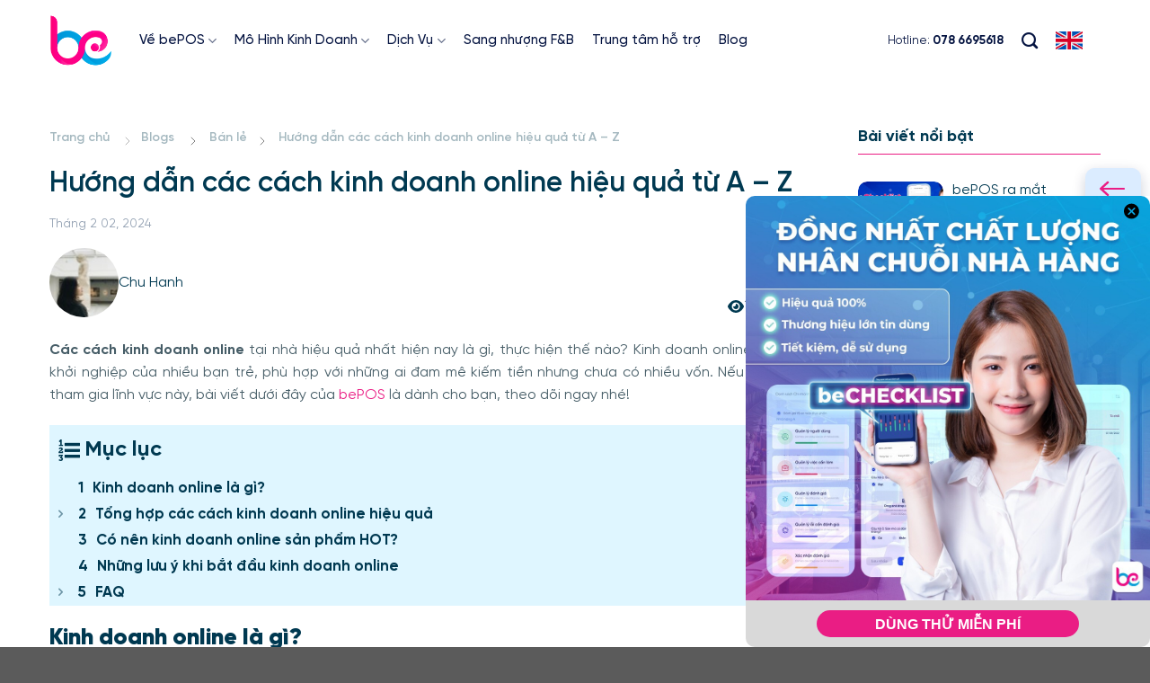

--- FILE ---
content_type: text/html; charset=UTF-8
request_url: https://bepos.io/blogs/cach-kinh-doanh-online/
body_size: 44640
content:
<!DOCTYPE html>
<!--[if IE 9 ]> <html lang="vi" prefix="og: https://ogp.me/ns#" class="ie9 loading-site no-js"> <![endif]-->
<!--[if IE 8 ]> <html lang="vi" prefix="og: https://ogp.me/ns#" class="ie8 loading-site no-js"> <![endif]-->
<head>
	<meta charset="UTF-8"/>
	<link rel="profile" href="http://gmpg.org/xfn/11"/>
	<link rel="pingback" href="https://bepos.io/xmlrpc.php"/>
	<script>(function(html){html.className = html.className.replace(/\bno-js\b/,'js')})(document.documentElement);</script>
<meta name="viewport" content="width=device-width, initial-scale=1" />
<!-- Tối ưu hóa công cụ tìm kiếm bởi Rank Math - https://rankmath.com/ -->
<title>Hướng dẫn cách kinh doanh online hiệu quả từ A - Z</title>
<meta name="description" content="Cách kinh doanh online tại nhà hiệu quả là gì? Cùng bePOS xem hướng dẫn kinh doanh online cho người mới bắt đầu!"/>
<meta name="robots" content="index, follow, max-snippet:-1, max-video-preview:-1, max-image-preview:large"/>
<link rel="canonical" href="https://bepos.io/blogs/cach-kinh-doanh-online/" />
<meta property="og:locale" content="vi_VN" />
<meta property="og:type" content="article" />
<meta property="og:title" content="Hướng dẫn cách kinh doanh online hiệu quả từ A - Z" />
<meta property="og:description" content="Cách kinh doanh online tại nhà hiệu quả là gì? Cùng bePOS xem hướng dẫn kinh doanh online cho người mới bắt đầu!" />
<meta property="og:url" content="https://bepos.io/blogs/cach-kinh-doanh-online/" />
<meta property="og:site_name" content="bePOS" />
<meta property="article:section" content="Bán lẻ" />
<meta property="og:image" content="https://bepos.io/wp-content/uploads/2024/02/cach-kinh-doanh-online.jpg" />
<meta property="og:image:secure_url" content="https://bepos.io/wp-content/uploads/2024/02/cach-kinh-doanh-online.jpg" />
<meta property="og:image:width" content="700" />
<meta property="og:image:height" content="467" />
<meta property="og:image:alt" content="Kinh doanh online bán hàng Internet" />
<meta property="og:image:type" content="image/jpeg" />
<meta property="article:published_time" content="2024-02-29T09:49:09+07:00" />
<meta name="twitter:card" content="summary_large_image" />
<meta name="twitter:title" content="Hướng dẫn cách kinh doanh online hiệu quả từ A - Z" />
<meta name="twitter:description" content="Cách kinh doanh online tại nhà hiệu quả là gì? Cùng bePOS xem hướng dẫn kinh doanh online cho người mới bắt đầu!" />
<meta name="twitter:image" content="https://bepos.io/wp-content/uploads/2024/02/cach-kinh-doanh-online.jpg" />
<meta name="twitter:label1" content="Được viết bởi" />
<meta name="twitter:data1" content="Chu Hanh" />
<meta name="twitter:label2" content="Thời gian để đọc" />
<meta name="twitter:data2" content="11 phút" />
<script type="application/ld+json" class="rank-math-schema">{"@context":"https://schema.org","@graph":[{"@type":["Person","Organization"],"@id":"https://bepos.io/#person","name":"adminquantri","logo":{"@type":"ImageObject","@id":"https://bepos.io/#logo","url":"https://bepos.io/wp-content/uploads/2021/07/logo.png","contentUrl":"https://bepos.io/wp-content/uploads/2021/07/logo.png","caption":"adminquantri","inLanguage":"vi","width":"1080","height":"1080"},"image":{"@type":"ImageObject","@id":"https://bepos.io/#logo","url":"https://bepos.io/wp-content/uploads/2021/07/logo.png","contentUrl":"https://bepos.io/wp-content/uploads/2021/07/logo.png","caption":"adminquantri","inLanguage":"vi","width":"1080","height":"1080"}},{"@type":"WebSite","@id":"https://bepos.io/#website","url":"https://bepos.io","name":"adminquantri","publisher":{"@id":"https://bepos.io/#person"},"inLanguage":"vi"},{"@type":"ImageObject","@id":"https://bepos.io/wp-content/uploads/2024/02/cach-kinh-doanh-online.jpg","url":"https://bepos.io/wp-content/uploads/2024/02/cach-kinh-doanh-online.jpg","width":"700","height":"467","caption":"Kinh doanh online b\u00e1n h\u00e0ng Internet","inLanguage":"vi"},{"@type":"WebPage","@id":"https://bepos.io/blogs/cach-kinh-doanh-online/#webpage","url":"https://bepos.io/blogs/cach-kinh-doanh-online/","name":"H\u01b0\u1edbng d\u1eabn c\u00e1ch kinh doanh online hi\u1ec7u qu\u1ea3 t\u1eeb A - Z","datePublished":"2024-02-29T09:49:09+07:00","dateModified":"2024-02-29T09:49:09+07:00","isPartOf":{"@id":"https://bepos.io/#website"},"primaryImageOfPage":{"@id":"https://bepos.io/wp-content/uploads/2024/02/cach-kinh-doanh-online.jpg"},"inLanguage":"vi"},{"@type":"Person","@id":"https://bepos.io/author/ch-hanh/","name":"Chu Hanh","url":"https://bepos.io/author/ch-hanh/","image":{"@type":"ImageObject","@id":"https://secure.gravatar.com/avatar/d6cf7724cef43fd6673d330bd96dfe0eebd7e8a59a0e44750981bf3cc7f3a057?s=96&amp;d=mm&amp;r=g","url":"https://secure.gravatar.com/avatar/d6cf7724cef43fd6673d330bd96dfe0eebd7e8a59a0e44750981bf3cc7f3a057?s=96&amp;d=mm&amp;r=g","caption":"Chu Hanh","inLanguage":"vi"}},{"@type":"BlogPosting","headline":"H\u01b0\u1edbng d\u1eabn c\u00e1ch kinh doanh online hi\u1ec7u qu\u1ea3 t\u1eeb A - Z","keywords":"c\u00e1ch kinh doanh online","datePublished":"2024-02-29T09:49:09+07:00","dateModified":"2024-02-29T09:49:09+07:00","articleSection":"B\u00e1n l\u1ebb","author":{"@id":"https://bepos.io/author/ch-hanh/","name":"Chu Hanh"},"publisher":{"@id":"https://bepos.io/#person"},"description":"C\u00e1ch kinh doanh online t\u1ea1i nh\u00e0 hi\u1ec7u qu\u1ea3 l\u00e0 g\u00ec? C\u00f9ng bePOS xem h\u01b0\u1edbng d\u1eabn kinh doanh online cho ng\u01b0\u1eddi m\u1edbi b\u1eaft \u0111\u1ea7u!","name":"H\u01b0\u1edbng d\u1eabn c\u00e1ch kinh doanh online hi\u1ec7u qu\u1ea3 t\u1eeb A - Z","@id":"https://bepos.io/blogs/cach-kinh-doanh-online/#richSnippet","isPartOf":{"@id":"https://bepos.io/blogs/cach-kinh-doanh-online/#webpage"},"image":{"@id":"https://bepos.io/wp-content/uploads/2024/02/cach-kinh-doanh-online.jpg"},"inLanguage":"vi","mainEntityOfPage":{"@id":"https://bepos.io/blogs/cach-kinh-doanh-online/#webpage"}}]}</script>
<!-- /Plugin SEO WordPress Rank Math -->

<link rel='prefetch' href='https://bepos.io/wp-content/themes/flatsome/assets/js/flatsome.js?ver=8e60d746741250b4dd4e' />
<link rel='prefetch' href='https://bepos.io/wp-content/themes/flatsome/assets/js/chunk.slider.js?ver=3.19.7' />
<link rel='prefetch' href='https://bepos.io/wp-content/themes/flatsome/assets/js/chunk.popups.js?ver=3.19.7' />
<link rel='prefetch' href='https://bepos.io/wp-content/themes/flatsome/assets/js/chunk.tooltips.js?ver=3.19.7' />
<link rel="alternate" type="application/rss+xml" title="Dòng thông tin bePOS &raquo;" href="https://bepos.io/feed/" />
<link rel="alternate" type="application/rss+xml" title="bePOS &raquo; Dòng bình luận" href="https://bepos.io/comments/feed/" />
<link rel="alternate" type="application/rss+xml" title="bePOS &raquo; Hướng dẫn các cách kinh doanh online hiệu quả từ A &#8211; Z Dòng bình luận" href="https://bepos.io/blogs/cach-kinh-doanh-online/feed/" />
<link rel="alternate" title="oNhúng (JSON)" type="application/json+oembed" href="https://bepos.io/wp-json/oembed/1.0/embed?url=https%3A%2F%2Fbepos.io%2Fblogs%2Fcach-kinh-doanh-online%2F" />
<link rel="alternate" title="oNhúng (XML)" type="text/xml+oembed" href="https://bepos.io/wp-json/oembed/1.0/embed?url=https%3A%2F%2Fbepos.io%2Fblogs%2Fcach-kinh-doanh-online%2F&#038;format=xml" />
<style id='wp-img-auto-sizes-contain-inline-css' type='text/css'>
img:is([sizes=auto i],[sizes^="auto," i]){contain-intrinsic-size:3000px 1500px}
/*# sourceURL=wp-img-auto-sizes-contain-inline-css */
</style>
<style id='wp-emoji-styles-inline-css' type='text/css'>

	img.wp-smiley, img.emoji {
		display: inline !important;
		border: none !important;
		box-shadow: none !important;
		height: 1em !important;
		width: 1em !important;
		margin: 0 0.07em !important;
		vertical-align: -0.1em !important;
		background: none !important;
		padding: 0 !important;
	}
/*# sourceURL=wp-emoji-styles-inline-css */
</style>
<style id='wp-block-library-inline-css' type='text/css'>
:root{--wp-block-synced-color:#7a00df;--wp-block-synced-color--rgb:122,0,223;--wp-bound-block-color:var(--wp-block-synced-color);--wp-editor-canvas-background:#ddd;--wp-admin-theme-color:#007cba;--wp-admin-theme-color--rgb:0,124,186;--wp-admin-theme-color-darker-10:#006ba1;--wp-admin-theme-color-darker-10--rgb:0,107,160.5;--wp-admin-theme-color-darker-20:#005a87;--wp-admin-theme-color-darker-20--rgb:0,90,135;--wp-admin-border-width-focus:2px}@media (min-resolution:192dpi){:root{--wp-admin-border-width-focus:1.5px}}.wp-element-button{cursor:pointer}:root .has-very-light-gray-background-color{background-color:#eee}:root .has-very-dark-gray-background-color{background-color:#313131}:root .has-very-light-gray-color{color:#eee}:root .has-very-dark-gray-color{color:#313131}:root .has-vivid-green-cyan-to-vivid-cyan-blue-gradient-background{background:linear-gradient(135deg,#00d084,#0693e3)}:root .has-purple-crush-gradient-background{background:linear-gradient(135deg,#34e2e4,#4721fb 50%,#ab1dfe)}:root .has-hazy-dawn-gradient-background{background:linear-gradient(135deg,#faaca8,#dad0ec)}:root .has-subdued-olive-gradient-background{background:linear-gradient(135deg,#fafae1,#67a671)}:root .has-atomic-cream-gradient-background{background:linear-gradient(135deg,#fdd79a,#004a59)}:root .has-nightshade-gradient-background{background:linear-gradient(135deg,#330968,#31cdcf)}:root .has-midnight-gradient-background{background:linear-gradient(135deg,#020381,#2874fc)}:root{--wp--preset--font-size--normal:16px;--wp--preset--font-size--huge:42px}.has-regular-font-size{font-size:1em}.has-larger-font-size{font-size:2.625em}.has-normal-font-size{font-size:var(--wp--preset--font-size--normal)}.has-huge-font-size{font-size:var(--wp--preset--font-size--huge)}.has-text-align-center{text-align:center}.has-text-align-left{text-align:left}.has-text-align-right{text-align:right}.has-fit-text{white-space:nowrap!important}#end-resizable-editor-section{display:none}.aligncenter{clear:both}.items-justified-left{justify-content:flex-start}.items-justified-center{justify-content:center}.items-justified-right{justify-content:flex-end}.items-justified-space-between{justify-content:space-between}.screen-reader-text{border:0;clip-path:inset(50%);height:1px;margin:-1px;overflow:hidden;padding:0;position:absolute;width:1px;word-wrap:normal!important}.screen-reader-text:focus{background-color:#ddd;clip-path:none;color:#444;display:block;font-size:1em;height:auto;left:5px;line-height:normal;padding:15px 23px 14px;text-decoration:none;top:5px;width:auto;z-index:100000}html :where(.has-border-color){border-style:solid}html :where([style*=border-top-color]){border-top-style:solid}html :where([style*=border-right-color]){border-right-style:solid}html :where([style*=border-bottom-color]){border-bottom-style:solid}html :where([style*=border-left-color]){border-left-style:solid}html :where([style*=border-width]){border-style:solid}html :where([style*=border-top-width]){border-top-style:solid}html :where([style*=border-right-width]){border-right-style:solid}html :where([style*=border-bottom-width]){border-bottom-style:solid}html :where([style*=border-left-width]){border-left-style:solid}html :where(img[class*=wp-image-]){height:auto;max-width:100%}:where(figure){margin:0 0 1em}html :where(.is-position-sticky){--wp-admin--admin-bar--position-offset:var(--wp-admin--admin-bar--height,0px)}@media screen and (max-width:600px){html :where(.is-position-sticky){--wp-admin--admin-bar--position-offset:0px}}
/*# sourceURL=/wp-includes/css/dist/block-library/common.min.css */
</style>
<link rel='stylesheet' id='bepos-campaign-global-css' href='https://bepos.io/wp-content/plugins/bepos-campaign/assets/dist/css/frontend/bepos-campaign-global.min.css?ver=1.0.3.5' type='text/css' media='all' />
<link rel='stylesheet' id='elementor-frontend-css' href='https://bepos.io/wp-content/plugins/elementor/assets/css/frontend.min.css?ver=3.34.2' type='text/css' media='all' />
<style id='elementor-frontend-inline-css' type='text/css'>
.elementor-52101 .elementor-element.elementor-element-65a321c > .elementor-container{max-width:450px;}.elementor-52101 .elementor-element.elementor-element-f910093 > .elementor-widget-wrap > .elementor-widget:not(.elementor-widget__width-auto):not(.elementor-widget__width-initial):not(:last-child):not(.elementor-absolute){margin-block-end:0px;}.elementor-52101 .elementor-element.elementor-element-f910093 > .elementor-element-populated, .elementor-52101 .elementor-element.elementor-element-f910093 > .elementor-element-populated > .elementor-background-overlay, .elementor-52101 .elementor-element.elementor-element-f910093 > .elementor-background-slideshow{border-radius:10px 10px 10px 10px;}.elementor-52101 .elementor-element.elementor-element-f910093 > .elementor-element-populated{padding:0px 0px 0px 0px;}.elementor-widget-image .widget-image-caption{color:var( --e-global-color-text );font-family:var( --e-global-typography-text-font-family ), Sans-serif;font-weight:var( --e-global-typography-text-font-weight );}.elementor-widget-button .elementor-button{background-color:var( --e-global-color-accent );font-family:var( --e-global-typography-accent-font-family ), Sans-serif;font-weight:var( --e-global-typography-accent-font-weight );}.elementor-52101 .elementor-element.elementor-element-bb78fe1 .elementor-button{background-color:#EA1D84;font-family:"Gilroy", Sans-serif;font-size:16px;font-weight:700;line-height:1em;border-radius:50px 50px 50px 50px;padding:8px 65px 6px 65px;}.elementor-52101 .elementor-element.elementor-element-bb78fe1 > .elementor-widget-container{background-color:#D9D9D9;padding:11px 0px 11px 0px;}
.elementor-47505 .elementor-element.elementor-element-fa34f15 > .elementor-container{max-width:580px;}.elementor-widget-image .widget-image-caption{color:var( --e-global-color-text );font-family:var( --e-global-typography-text-font-family ), Sans-serif;font-weight:var( --e-global-typography-text-font-weight );}.elementor-47505 .elementor-element.elementor-element-c33c560{text-align:center;}.elementor-47505 .elementor-element.elementor-element-c33c560 img{border-radius:10px 10px 10px 10px;box-shadow:0px 0px 30px 0px rgba(0, 6.000000000000021, 24, 0.3);}@media(max-width:1024px){.elementor-47505 .elementor-element.elementor-element-fa34f15 > .elementor-container{max-width:768px;}}/* Start custom CSS for section, class: .elementor-element-fa34f15 *//*div#bepos_banner_popup.active {*/
/*    background-color: transparent;*/
/*} *//* End custom CSS */
.elementor-47536 .elementor-element.elementor-element-26295d5 > .elementor-container{max-width:450px;}.elementor-47536 .elementor-element.elementor-element-26295d5{overflow:hidden;}.elementor-47536 .elementor-element.elementor-element-26295d5, .elementor-47536 .elementor-element.elementor-element-26295d5 > .elementor-background-overlay{border-radius:10px 10px 10px 10px;}.elementor-47536 .elementor-element.elementor-element-9eed260 > .elementor-widget-wrap > .elementor-widget:not(.elementor-widget__width-auto):not(.elementor-widget__width-initial):not(:last-child):not(.elementor-absolute){margin-block-end:0px;}.elementor-47536 .elementor-element.elementor-element-9eed260 > .elementor-element-populated, .elementor-47536 .elementor-element.elementor-element-9eed260 > .elementor-element-populated > .elementor-background-overlay, .elementor-47536 .elementor-element.elementor-element-9eed260 > .elementor-background-slideshow{border-radius:10px 10px 10px 10px;}.elementor-47536 .elementor-element.elementor-element-9eed260 > .elementor-element-populated{padding:0px 0px 0px 0px;}.elementor-widget-image .widget-image-caption{color:var( --e-global-color-text );font-family:var( --e-global-typography-text-font-family ), Sans-serif;font-weight:var( --e-global-typography-text-font-weight );}.elementor-widget-button .elementor-button{background-color:var( --e-global-color-accent );font-family:var( --e-global-typography-accent-font-family ), Sans-serif;font-weight:var( --e-global-typography-accent-font-weight );}.elementor-47536 .elementor-element.elementor-element-dff6a0d .elementor-button{background-color:#EA1D84;font-family:"Gilroy", Sans-serif;font-size:16px;font-weight:700;line-height:1em;border-radius:50px 50px 50px 50px;padding:8px 65px 6px 65px;}.elementor-47536 .elementor-element.elementor-element-dff6a0d > .elementor-widget-container{background-color:#D9D9D9;padding:11px 0px 11px 0px;}
/*# sourceURL=elementor-frontend-inline-css */
</style>
<link rel='stylesheet' id='widget-image-css' href='https://bepos.io/wp-content/plugins/elementor/assets/css/widget-image.min.css?ver=3.34.2' type='text/css' media='all' />
<link rel='stylesheet' id='bepos-global-css' href='https://bepos.io/wp-content/plugins/bepos/assets/dist/css/frontend/bepos-global.css?ver=69717c96c7dae' type='text/css' media='all' />
<link rel='stylesheet' id='bepos-interest-rate-compare-css' href='https://bepos.io/wp-content/plugins/bepos/assets/dist/css/frontend/bepos-interest-rate-compare.css?ver=69717c96c7dae' type='text/css' media='all' />
<link rel='stylesheet' id='contact-form-7-css' href='https://bepos.io/wp-content/plugins/contact-form-7/includes/css/styles.css?ver=6.1.4' type='text/css' media='all' />
<link rel='stylesheet' id='fixedtoc-style-css' href='https://bepos.io/wp-content/plugins/fixed-toc/frontend/assets/css/ftoc.min.css?ver=3.1.24' type='text/css' media='all' />
<style id='fixedtoc-style-inline-css' type='text/css'>
.ftwp-in-post#ftwp-container-outer { height: auto; } #ftwp-container.ftwp-wrap #ftwp-contents { width: 250px; height: auto; } .ftwp-in-post#ftwp-container-outer #ftwp-contents { height: auto; } .ftwp-in-post#ftwp-container-outer.ftwp-float-none #ftwp-contents { width: 250px; } #ftwp-container.ftwp-wrap #ftwp-trigger { width: 50px; height: 50px; font-size: 30px; } #ftwp-container #ftwp-trigger.ftwp-border-medium { font-size: 29px; } #ftwp-container.ftwp-wrap #ftwp-header { font-size: 24px; font-family: inherit; } #ftwp-container.ftwp-wrap #ftwp-header-title { font-weight: bold; } #ftwp-container.ftwp-wrap #ftwp-list { font-size: 15px; font-family: inherit; } #ftwp-container #ftwp-list.ftwp-liststyle-decimal .ftwp-anchor::before { font-size: 15px; } #ftwp-container #ftwp-list.ftwp-strong-first>.ftwp-item>.ftwp-anchor .ftwp-text { font-size: 16.5px; } #ftwp-container #ftwp-list.ftwp-strong-first.ftwp-liststyle-decimal>.ftwp-item>.ftwp-anchor::before { font-size: 16.5px; } #ftwp-container.ftwp-wrap #ftwp-trigger { color: #333; background: rgba(243,243,243,0.95); } #ftwp-container.ftwp-wrap #ftwp-trigger { border-color: rgba(51,51,51,0.95); } #ftwp-container.ftwp-wrap #ftwp-contents { border-color: rgba(51,51,51,0.95); } #ftwp-container.ftwp-wrap #ftwp-header { color: #003951; background: rgba(222,246,255,0.95); } #ftwp-container.ftwp-wrap #ftwp-contents:hover #ftwp-header { background: #def6ff; } #ftwp-container.ftwp-wrap #ftwp-list { color: #003951; background: rgba(222,246,255,0.95); } #ftwp-container.ftwp-wrap #ftwp-contents:hover #ftwp-list { background: #def6ff; } #ftwp-container.ftwp-wrap #ftwp-list .ftwp-anchor:hover { color: #ea1d84; } #ftwp-container.ftwp-wrap #ftwp-list .ftwp-anchor:focus, #ftwp-container.ftwp-wrap #ftwp-list .ftwp-active, #ftwp-container.ftwp-wrap #ftwp-list .ftwp-active:hover { color: #fff; } #ftwp-container.ftwp-wrap #ftwp-list .ftwp-text::before { background: rgba(221,51,51,0.95); } .ftwp-heading-target::before { background: rgba(221,51,51,0.95); }
/*# sourceURL=fixedtoc-style-inline-css */
</style>
<link rel='stylesheet' id='flatsome-main-css' href='https://bepos.io/wp-content/themes/flatsome/assets/css/flatsome.css?ver=3.19.7' type='text/css' media='all' />
<style id='flatsome-main-inline-css' type='text/css'>
@font-face {
				font-family: "fl-icons";
				font-display: block;
				src: url(https://bepos.io/wp-content/themes/flatsome/assets/css/icons/fl-icons.eot?v=3.19.7);
				src:
					url(https://bepos.io/wp-content/themes/flatsome/assets/css/icons/fl-icons.eot#iefix?v=3.19.7) format("embedded-opentype"),
					url(https://bepos.io/wp-content/themes/flatsome/assets/css/icons/fl-icons.woff2?v=3.19.7) format("woff2"),
					url(https://bepos.io/wp-content/themes/flatsome/assets/css/icons/fl-icons.ttf?v=3.19.7) format("truetype"),
					url(https://bepos.io/wp-content/themes/flatsome/assets/css/icons/fl-icons.woff?v=3.19.7) format("woff"),
					url(https://bepos.io/wp-content/themes/flatsome/assets/css/icons/fl-icons.svg?v=3.19.7#fl-icons) format("svg");
			}
/*# sourceURL=flatsome-main-inline-css */
</style>
<link rel='stylesheet' id='flatsome-style-css' href='https://bepos.io/wp-content/themes/flatsome-child/style.css?ver=3.12.2' type='text/css' media='all' />
<script type="text/javascript" src="https://bepos.io/wp-includes/js/jquery/jquery.min.js?ver=3.7.1" id="jquery-core-js"></script>
<script type="text/javascript" src="https://bepos.io/wp-includes/js/jquery/jquery-migrate.min.js?ver=3.4.1" id="jquery-migrate-js"></script>
<link rel="https://api.w.org/" href="https://bepos.io/wp-json/" /><link rel="alternate" title="JSON" type="application/json" href="https://bepos.io/wp-json/wp/v2/posts/49851" /><link rel="EditURI" type="application/rsd+xml" title="RSD" href="https://bepos.io/xmlrpc.php?rsd" />
<link rel='shortlink' href='https://bepos.io/?p=49851' />
<script type="text/javascript">
           var ajaxurl = "https://bepos.io/wp-admin/admin-ajax.php";
         </script><script type='text/javascript' src='/wp-content/themes/flatsome-child/assets/js/custom.js?ver=6.1' id='custom-js'></script>
<script type='text/javascript' src=/wp-content/themes/flatsome-child/assets/js/flickity.pkgd.min.js?ver=6.1' id='flick-js'></script>

<meta name="google-site-verification" content="NFkaB7KAi3blGZHfICJq1UVRAobeo_9xE87DhRasjHc" />

<!-- Start of HubSpot Embed Code -->
<script type="text/javascript" id="hs-script-loader" async defer src="//js.hs-scripts.com/4434227.js"></script>
<!-- End of HubSpot Embed Code --><meta name="generator" content="Elementor 3.34.2; features: additional_custom_breakpoints; settings: css_print_method-internal, google_font-enabled, font_display-auto">
			<style>
				.e-con.e-parent:nth-of-type(n+4):not(.e-lazyloaded):not(.e-no-lazyload),
				.e-con.e-parent:nth-of-type(n+4):not(.e-lazyloaded):not(.e-no-lazyload) * {
					background-image: none !important;
				}
				@media screen and (max-height: 1024px) {
					.e-con.e-parent:nth-of-type(n+3):not(.e-lazyloaded):not(.e-no-lazyload),
					.e-con.e-parent:nth-of-type(n+3):not(.e-lazyloaded):not(.e-no-lazyload) * {
						background-image: none !important;
					}
				}
				@media screen and (max-height: 640px) {
					.e-con.e-parent:nth-of-type(n+2):not(.e-lazyloaded):not(.e-no-lazyload),
					.e-con.e-parent:nth-of-type(n+2):not(.e-lazyloaded):not(.e-no-lazyload) * {
						background-image: none !important;
					}
				}
			</style>
			<link rel="icon" href="https://bepos.io/wp-content/uploads/2021/07/cropped-logo-32x32.png" sizes="32x32" />
<link rel="icon" href="https://bepos.io/wp-content/uploads/2021/07/cropped-logo-192x192.png" sizes="192x192" />
<link rel="apple-touch-icon" href="https://bepos.io/wp-content/uploads/2021/07/cropped-logo-180x180.png" />
<meta name="msapplication-TileImage" content="https://bepos.io/wp-content/uploads/2021/07/cropped-logo-270x270.png" />
<style id="custom-css" type="text/css">:root {--primary-color: #01729b;--fs-color-primary: #01729b;--fs-color-secondary: #ea1d84;--fs-color-success: #007bff;--fs-color-alert: #b20000;--fs-experimental-link-color: #ea1d84;--fs-experimental-link-color-hover: #111;}.tooltipster-base {--tooltip-color: #fff;--tooltip-bg-color: #000;}.off-canvas-right .mfp-content, .off-canvas-left .mfp-content {--drawer-width: 300px;}.container-width, .full-width .ubermenu-nav, .container, .row{max-width: 1200px}.row.row-collapse{max-width: 1170px}.row.row-small{max-width: 1192.5px}.row.row-large{max-width: 1230px}.header-main{height: 90px}#logo img{max-height: 90px}#logo{width:70px;}#logo img{padding:6px 0;}.header-bottom{min-height: 55px}.header-top{min-height: 30px}.transparent .header-main{height: 90px}.transparent #logo img{max-height: 90px}.has-transparent + .page-title:first-of-type,.has-transparent + #main > .page-title,.has-transparent + #main > div > .page-title,.has-transparent + #main .page-header-wrapper:first-of-type .page-title{padding-top: 90px;}.header.show-on-scroll,.stuck .header-main{height:70px!important}.stuck #logo img{max-height: 70px!important}.header-bg-color {background-color: #ffffff}.header-bottom {background-color: #f1f1f1}.stuck .header-main .nav > li > a{line-height: 50px }@media (max-width: 549px) {.header-main{height: 70px}#logo img{max-height: 70px}}body{color: #465d67}h1,h2,h3,h4,h5,h6,.heading-font{color: #003951;}.nav-vertical-fly-out > li + li {border-top-width: 1px; border-top-style: solid;}/* Custom CSS */.page-id-29684 #main,.page-id-29684 #wrapper,.page-id-29148 #main,.page-id-29148 #wrapper {background-color: #f8f8f8;}.bepos-icon-share.social-icons .phone:hover {color: #fff!important;border-color: #000000 !important;}input[type='number'] {-moz-appearance:textfield;}input::-webkit-outer-spin-button,input::-webkit-inner-spin-button {-webkit-appearance: none;}.group-field-loan-calculation .sup-title {margin-left: 10px;}.bepos-icon-share a{ border-color: #007BFF !important;color: #007BFF !important;}#main, #wrapper {background-color: #fff;position: relative;}.news-author .info .author-img img {width: 55px;}.single .news-author .info .author-img img {width: 77px;}.single-post .news-author .info .author-img img {height: 77px !important;}.arlington-CloseButton.tSBWJ{width: 39px!important;padding-top: 0px !important;padding-right: 0px !important;padding-bottom: 0px !important;padding-left: 10px !important;}.lovell-CloseButton.lovell-close.jyKbsr{width: 39px!important;padding-right: 3px !important;padding-left: 7px !important;}.bepos-interest-rate-compare .res-content-body table tbody tr td:nth-child(3) {width:7%;}.header-cala-rate h1{font-weight: 900;font-size: 55px;line-height: 58px;color: #00FFFF;}.fix-ab-cala-rate{margin-top:-106px;}@media (min-width: 850px){.section-header-bepos-interest-rate{padding: 210px 0 136px !important;}}.tabs-sidebar-warp {position: fixed;right: 10px;top: 26%;left: auto;background: #dbecff;box-shadow: 0px 5px 15px rgba(5, 20, 65, 0.2);border-radius: 10px;z-index: 99999;border: 1px solid #dbecff;max-width: 196px !important;width: auto;}.tabs-sidebar-warp .col {padding: 0px !important;}.tabs-sidebar-warp .row{ height: 37px;}.tabs-sidebar-warp .icon-box-left .icon-box-img, .tabs-sidebar-warp .icon-box-right .icon-box-img {height: 52px;}.tabs-sidebar-warp .plain:nth-child(4) .icon-box {margin-bottom: 13px;} .tabs-sidebar-warp .icon-box .icon-box-img svg path {fill: #007bff;}.tabs-sidebar-warp .icon-box .icon-box-text {font-weight: 500;font-size: 13px;line-height: 1.3;color: #003951;display: none;text-align: left;margin-left: 11px;padding: 0px;}.tabs-sidebar-warp .icon-box .icon-box-text h5{text-transform: none;}.tabs-sidebar-warp .icon-box.tabs-show-close{width: 28px;display: none;}.tabs-sidebar-warp .icon-box.tabs-show-open{width: 28px;}.tabs-sidebar-warp .icon-box.tabs-show-close svg path,.tabs-sidebar-warp .icon-box.tabs-show-open svg path{fill: #ea1d84;}.tabs-sidebar-warp .icon-box.tabs-show-open.icon-box-img{margin-left: -12px;margin-top: 6px;margin-bottom: 0px;}.row-tabs-show-close.show-div{margin-left: 25px;margin-top: 11px;}.tabs-sidebar-warp .icon-box.tabs-show-open.icon-box-img,.tabs-sidebar-warp .icon-box.tabs-show-close.icon-box-img{ margin-bottom: 0px;}.tabs-sidebar-warp .icon-box.tabs-show-open.icon-box-img svg,.tabs-sidebar-warp .icon-box.tabs-show-close.icon-box-img svg{width: 28px;height: 28px;}.show-div .tabs-show-close,.show-div .tabs-show-open{display: block !important;}.tabs-sidebar-warp .icon-box-left, .tabs-sidebar-warp .icon-box-right {display: flex;flex-flow: row wrap;width: 100%;align-items: center;vertical-align: middle;}.sub-menu .menu-item-has-children.nav-dropdown-col a:after{position: absolute;content: " ";width: 100%;height: 100%;top: 13px;left: auto;right: -100%;/* transform:rotate(90deg); */background: url([data-uri]) no-repeat;}.sub-menu .menu-item-has-children.nav-dropdown-col ul li a::after{display: none;}@media (max-width:480px){.tabs-sidebar-warp .icon-box.tabs-show-open .icon-box-img {margin-left: 33px;}}.fix-ralate-bepos{margin-top:-70px;}.fix-btn-cala {display: block;text-align: right;}.fix-btn-cala span,.fix-btn-cala i {font-weight: 500;font-size: 14px;line-height: 15px;color: #EA1D84;}.fix-socai-cala{font-weight: 500;font-size: 16px;line-height: 30px;color: #007BFF;}.fix-ralate-bepos .col-feedback:after{display:none;}.admin-bar.tabs-sidebar-warp .icon-box.tabs-show-open { margin-left: -15px;margin-top: 9px;}@media (max-width:1024px){.bepos-interest-rate-compare .res-content-body table tbody tr td:last-child {width: 17%;}}@media (max-width:880px){.header-cala-rate h2 {font-size: 40px;}}@media (max-width:480px){.header-cala-rate h1 {font-size: 25px;line-height: 38px;}.loan-calculation-form-main .group-field-loan-calculation .field-row .field-row-inner .field-row-input {width: 69%;}.loan-calculation-form-main .group-field-loan-calculation .field-row.margin-right-0 .field-row-inner .field-row-input {width: 81%;}.bepos_calculate_loan_detail .total-originPay div, .bepos_calculate_loan_detail .total-interestPay div, .bepos_calculate_loan_detail .totalAll div {overflow-wrap: normal;}}.label-new.menu-item > a:after{content:"Mới";}.label-hot.menu-item > a:after{content:"Nổi bật";}.label-sale.menu-item > a:after{content:"Giảm giá";}.label-popular.menu-item > a:after{content:"Phổ biến";}</style>		<style type="text/css" id="wp-custom-css">
			.header:not(.transparent) .nav-right li.header-block {
	color: #051441;
}
.container-testi .card-stack .card-list li .content p {
	font-weight: bold;
    font-size: 26px;
    color: #94A2B3;
    margin-top: 50px;
}
.home-blog .box .box-text .post-title {
	color: #003951;
    line-height: 1.3em;
}
.news-author .info .author-img img {
    height: 55px;
    object-fit: cover;
}

/* Chỉnh menu  3 cấp */
.nav-dropdown>li.nav-dropdown-col{display:block}
.nav-dropdown{border:1px solid #ddd; padding:0}
.nav-dropdown .nav-dropdown-col>a, .nav-dropdown li a{font-weight:normal !important; text-transform:none !important;font-size:15px; font-weight:500}
.nav-dropdown .nav-dropdown-col>ul li:hover{background:#fff}
.nav-dropdown-default>li:hover>a, .nav-dropdown .nav-dropdown-col>ul li:hover>a{color:#01729b}
.nav-dropdown-default>li:hover{background:#fff}
.nav-dropdown-default>li>a{border-bottom:0 !important}
.nav-dropdown-has-arrow li.has-dropdown:before{border-width: 10px;}
.nav-dropdown .nav-dropdown-col>ul{border: 1px solid #d2d2d2;margin-top:-40px;box-shadow: 2px 2px 5px #828282;display:none;position: absolute;
    left: 100%;z-index: 9;background: white;min-width: 240px;}
.nav-dropdown>li.nav-dropdown-col{width:100%;border-right:0}
.nav-dropdown .nav-dropdown-col>ul li a{padding:10px;  text-transform: none;color:black}
.header-nav li.nav-dropdown-col:hover >ul{display:block !important}
/* .sub-menu .menu-item-has-children a{
	position:relative;
}
.sub-menu .menu-item-has-children a:before{
	font-family:"Font Awesome 5 Free";
	position:absolute;
	content:"/f061";
	top:0px;
	right:0px;
	font-size:14px;
} */
.col-feedback .slider .flickity-prev-next-button.next:hover, .col-feedback .slider .flickity-prev-next-button.next.active, .col-feedback .slider .flickity-prev-next-button.previous:hover, .col-feedback .slider .flickity-prev-next-button.previous.active {
	scale: 1;
}
.col-feedback .slider .flickity-prev-next-button.next, .col-feedback .slider .flickity-prev-next-button.previous {
	background-size: 55%;
}

.head-post.related.home-blog.col-feedback .slider-nav-outside .flickity-prev-next-button {
	background-color: transparent;
	background-size: 100%;
}

.doccument .col-feedback .slider .flickity-prev-next-button {
	top: 50%;
	box-shadow: 0 4px 10px 0 rgba(0,0,0,.20);
}

.doccument .col-feedback .slider-nav-outside .flickity-prev-next-button.previous {
	left: 0;
	right: auto;
}


		</style>
		<style id="kirki-inline-styles"></style>	<!-- Google tag (gtag.js) -->
	<script async src="https://www.googletagmanager.com/gtag/js?id=UA-119553221-1"></script>
	<script>
		window.dataLayer = window.dataLayer || [];

		function gtag() {
			dataLayer.push(arguments);
		}

		gtag('js', new Date());

		gtag('config', 'UA-119553221-1');
	</script>
</head>

<body class="wp-singular post-template-default single single-post postid-49851 single-format-standard wp-theme-flatsome wp-child-theme-flatsome-child lightbox nav-dropdown-has-arrow nav-dropdown-has-shadow nav-dropdown-has-border elementor-default elementor-kit-18057 has-ftoc">

        <div id="bepos_banner_top" class="campaign-item">
        </div>
		
<a class="skip-link screen-reader-text" href="#main">Bỏ qua nội dung</a>

<div id="wrapper">

	
	<header id="header" class="header has-sticky sticky-jump">
		<div class="header-wrapper">
			<div id="masthead" class="header-main ">
      <div class="header-inner flex-row container logo-left medium-logo-center" role="navigation">

          <!-- Logo -->
          <div id="logo" class="flex-col logo">
            
<!-- Header logo -->
<a href="https://bepos.io/" title="bePOS" rel="home">
		<img width="1080" height="1080" src="https://bepos.io/wp-content/uploads/2023/07/logo-1-min.png" class="header_logo header-logo" alt="bePOS"/><img  width="1080" height="1080" src="https://bepos.io/wp-content/uploads/2023/07/logo-1-min.png" class="header-logo-dark" alt="bePOS"/></a>
          </div>

          <!-- Mobile Left Elements -->
          <div class="flex-col show-for-medium flex-left">
            <ul class="mobile-nav nav nav-left ">
              <li class="nav-icon has-icon">
  		<a href="#" data-open="#main-menu" data-pos="left" data-bg="main-menu-overlay" data-color="" class="is-small" aria-label="Menu" aria-controls="main-menu" aria-expanded="false">

		  <i class="icon-menu" ></i>
		  		</a>
	</li>
            </ul>
          </div>

          <!-- Left Elements -->
          <div class="flex-col hide-for-medium flex-left
            flex-grow">
            <ul class="header-nav header-nav-main nav nav-left  nav-uppercase" >
              <li id="menu-item-18287" class="menu-item menu-item-type-post_type menu-item-object-page menu-item-has-children menu-item-18287 menu-item-design-default has-dropdown"><a href="https://bepos.io/gioi-thieu/" class="nav-top-link" aria-expanded="false" aria-haspopup="menu">Về bePOS<i class="icon-angle-down" ></i></a>
<ul class="sub-menu nav-dropdown nav-dropdown-default">
	<li id="menu-item-25392" class="menu-item menu-item-type-post_type menu-item-object-page menu-item-25392"><a href="https://bepos.io/gioi-thieu/">Giới Thiệu</a></li>
	<li id="menu-item-25394" class="menu-item menu-item-type-custom menu-item-object-custom menu-item-25394"><a href="https://bepos.io/blogs/hoat-dong-cua-bepos/">Hoạt động của bePOS</a></li>
	<li id="menu-item-25395" class="menu-item menu-item-type-custom menu-item-object-custom menu-item-25395"><a href="https://bepos.io/blogs/bepos-vs-bao-chi/">bePOS với báo chí</a></li>
	<li id="menu-item-31671" class="menu-item menu-item-type-custom menu-item-object-custom menu-item-31671"><a href="https://bepos.io/blogs/tuyen-dung/">Tuyển dụng</a></li>
</ul>
</li>
<li id="menu-item-2582" class="menu-item menu-item-type-custom menu-item-object-custom menu-item-has-children menu-item-2582 menu-item-design-default has-dropdown"><a href="#" class="nav-top-link" aria-expanded="false" aria-haspopup="menu">Mô Hình Kinh Doanh<i class="icon-angle-down" ></i></a>
<ul class="sub-menu nav-dropdown nav-dropdown-default">
	<li id="menu-item-18299" class="menu-item menu-item-type-post_type menu-item-object-page menu-item-18299"><a href="https://bepos.io/phan-mem-quan-ly-nha-hang/">F&#038;B</a></li>
	<li id="menu-item-18298" class="menu-item menu-item-type-post_type menu-item-object-page menu-item-18298"><a href="https://bepos.io/phan-mem-quan-ly-spa-beauty-salon/">Spa &#038; Beauty</a></li>
	<li id="menu-item-18300" class="menu-item menu-item-type-post_type menu-item-object-page menu-item-18300"><a href="https://bepos.io/phan-mem-quan-ly-ban-hang/">Bán lẻ</a></li>
	<li id="menu-item-31784" class="menu-item menu-item-type-custom menu-item-object-custom menu-item-31784"><a target="_blank" rel="noopener" href="https://bepos.io/business-tour">Tour Chuyển đổi số</a></li>
</ul>
</li>
<li id="menu-item-18350" class="menu-item menu-item-type-custom menu-item-object-custom menu-item-has-children menu-item-18350 menu-item-design-default has-dropdown"><a href="#" class="nav-top-link" aria-expanded="false" aria-haspopup="menu">Dịch Vụ<i class="icon-angle-down" ></i></a>
<ul class="sub-menu nav-dropdown nav-dropdown-default">
	<li id="menu-item-18351" class="menu-item menu-item-type-post_type menu-item-object-page menu-item-18351"><a href="https://bepos.io/bang-gia/">Bảng giá</a></li>
	<li id="menu-item-26480" class="menu-item menu-item-type-post_type menu-item-object-page menu-item-has-children menu-item-26480 nav-dropdown-col"><a href="https://bepos.io/vay-von-kinh-doanh/">Vay kinh doanh</a>
	<ul class="sub-menu nav-column nav-dropdown-default">
		<li id="menu-item-18352" class="menu-item menu-item-type-post_type menu-item-object-page menu-item-18352"><a href="https://bepos.io/kbank-loan/">Vay tín chấp KBank Loan</a></li>
		<li id="menu-item-22220" class="menu-item menu-item-type-post_type menu-item-object-page menu-item-22220"><a href="https://bepos.io/vay-von-kinh-doanh-vietcombank/">Vay vốn kinh doanh Vietcombank</a></li>
		<li id="menu-item-22699" class="menu-item menu-item-type-post_type menu-item-object-page menu-item-22699"><a href="https://bepos.io/vay-tin-chap-doanh-nghiep-msb/">Vay tín chấp doanh nghiệp MSB</a></li>
		<li id="menu-item-26483" class="menu-item menu-item-type-post_type menu-item-object-page menu-item-26483"><a href="https://bepos.io/vay-tin-chap-ngan-hang-uob/">Vay vốn tín chấp UOB BIZMERCHANT</a></li>
		<li id="menu-item-26482" class="menu-item menu-item-type-post_type menu-item-object-page menu-item-26482"><a href="https://bepos.io/vay-von-kinh-doanh-sacombank/">Vay vốn kinh doanh Sacombank</a></li>
		<li id="menu-item-28039" class="menu-item menu-item-type-post_type menu-item-object-page menu-item-28039"><a href="https://bepos.io/vay-tin-chap-vpbank/">Vay tín chấp VPBank</a></li>
	</ul>
</li>
	<li id="menu-item-26481" class="menu-item menu-item-type-post_type menu-item-object-page menu-item-26481"><a href="https://bepos.io/vay-ca-nhan/">Vay cá nhân</a></li>
	<li id="menu-item-18353" class="menu-item menu-item-type-post_type menu-item-object-page menu-item-18353"><a href="https://bepos.io/bepos-momo/">bePOS x Momo</a></li>
	<li id="menu-item-18354" class="menu-item menu-item-type-post_type menu-item-object-page menu-item-18354"><a href="https://bepos.io/marketing-automation/">Marketing Automation</a></li>
	<li id="menu-item-18355" class="menu-item menu-item-type-post_type menu-item-object-page menu-item-18355"><a href="https://bepos.io/bechecklist/">beChecklist</a></li>
	<li id="menu-item-31672" class="menu-item menu-item-type-custom menu-item-object-custom menu-item-has-children menu-item-31672 nav-dropdown-col"><a href="#">Công cụ</a>
	<ul class="sub-menu nav-column nav-dropdown-default">
		<li id="menu-item-31673" class="menu-item menu-item-type-post_type menu-item-object-page menu-item-31673"><a href="https://bepos.io/so-sanh-lai-suat-vay-ngan-hang/">So sánh lãi suất vay ngân hàng</a></li>
		<li id="menu-item-31674" class="menu-item menu-item-type-post_type menu-item-object-page menu-item-31674"><a href="https://bepos.io/cong-cu-tinh-khoan-vay-bepos/">Công cụ tính khoản vay BePOS</a></li>
	</ul>
</li>
</ul>
</li>
<li id="menu-item-38680" class="menu-item menu-item-type-custom menu-item-object-custom menu-item-38680 menu-item-design-default"><a target="_blank" rel="noopener" href="https://sangnhuongfnb.bepos.io/" class="nav-top-link">Sang nhượng F&#038;B</a></li>
<li id="menu-item-4504" class="menu-item menu-item-type-custom menu-item-object-custom menu-item-4504 menu-item-design-default"><a target="_blank" rel="noopener" href="https://bepos.zendesk.com/" class="nav-top-link">Trung tâm hỗ trợ</a></li>
<li id="menu-item-17676" class="menu-item menu-item-type-post_type menu-item-object-page menu-item-17676 menu-item-design-default"><a href="https://bepos.io/blogs/" class="nav-top-link">Blog</a></li>
            </ul>
          </div>

          <!-- Right Elements -->
          <div class="flex-col hide-for-medium flex-right">
            <ul class="header-nav header-nav-main nav nav-right  nav-uppercase">
              <li class="header-block"><div class="header-block-block-1">Hotline: <strong>078 6695618</strong></div></li><li class="header-search header-search-dropdown has-icon has-dropdown menu-item-has-children">
		<a href="#" aria-label="Search" class="is-small"><i class="icon-search" ></i></a>
		<ul class="nav-dropdown nav-dropdown-default">
	 	<li class="header-search-form search-form html relative has-icon">
	<div class="header-search-form-wrapper">
		<div class="searchform-wrapper ux-search-box relative form-flat is-normal"><form method="get" class="searchform" action="https://bepos.io/" role="search">
		<div class="flex-row relative">
			<div class="flex-col flex-grow">
	   	   <input type="search" class="search-field mb-0" name="s" value="" id="s" placeholder="Search&hellip;" />
			</div>
			<div class="flex-col">
				<button type="submit" class="ux-search-submit submit-button secondary button icon mb-0" aria-label="Gửi">
					<i class="icon-search" ></i>				</button>
			</div>
		</div>
    <div class="live-search-results text-left z-top"></div>
</form>
</div>	</div>
</li>
	</ul>
</li>
	<li class="lang-item lang-item-6 lang-item-en no-translation lang-item-first"><a lang="en-GB" hreflang="en-GB" href="https://bepos.io/en/"><img src="/wp-content/polylang/en_GB.svg" alt="English" /></a></li>
<li class="html custom html_topbar_right"></li>            </ul>
          </div>

          <!-- Mobile Right Elements -->
          <div class="flex-col show-for-medium flex-right">
            <ul class="mobile-nav nav nav-right ">
              	<li class="lang-item lang-item-6 lang-item-en no-translation lang-item-first"><a lang="en-GB" hreflang="en-GB" href="https://bepos.io/en/"><img src="/wp-content/polylang/en_GB.svg" alt="English" /></a></li>
<li class="html custom html_topbar_right"></li><li class="header-search header-search-dropdown has-icon has-dropdown menu-item-has-children">
		<a href="#" aria-label="Search" class="is-small"><i class="icon-search" ></i></a>
		<ul class="nav-dropdown nav-dropdown-default">
	 	<li class="header-search-form search-form html relative has-icon">
	<div class="header-search-form-wrapper">
		<div class="searchform-wrapper ux-search-box relative form-flat is-normal"><form method="get" class="searchform" action="https://bepos.io/" role="search">
		<div class="flex-row relative">
			<div class="flex-col flex-grow">
	   	   <input type="search" class="search-field mb-0" name="s" value="" id="s" placeholder="Search&hellip;" />
			</div>
			<div class="flex-col">
				<button type="submit" class="ux-search-submit submit-button secondary button icon mb-0" aria-label="Gửi">
					<i class="icon-search" ></i>				</button>
			</div>
		</div>
    <div class="live-search-results text-left z-top"></div>
</form>
</div>	</div>
</li>
	</ul>
</li>
            </ul>
          </div>

      </div>

      </div>

<div class="header-bg-container fill"><div class="header-bg-image fill"></div><div class="header-bg-color fill"></div></div>		</div>
	</header>

	
	<main id="main" class="">




	<div id="content" role="main">

		<div class="container">
			<div class="archive-wrapper single-wrapper single-post">

				<div class="row row-single">
					<div class="col large-9">
						<div class="bepos-breadcrumbs fl-wrap "><a class="breadcrumb-link breadcrumb-home" href="https://bepos.io" title="Trang chủ">Trang chủ</a><span class="breadcrumb-items  breadcrumb-item-blog"><a href="https://bepos.io/blogs" title="Blogs">Blogs</a> </span><span class="breadcrumb-items breadcrumb-item-cat"><a href="https://bepos.io/blogs/ban-le/">Bán lẻ</a></span><span class="breadcrumb-current breadcrumb-item-49851" title="Hướng dẫn các cách kinh doanh online hiệu quả từ A &#8211; Z">Hướng dẫn các cách kinh doanh online hiệu quả từ A &#8211; Z</span></div>						<h1>
							Hướng dẫn các cách kinh doanh online hiệu quả từ A &#8211; Z						</h1>
						<div class="meta-list">
						<span>
							Tháng 2 02, 2024						</span>
						</div>
						<div class="news-author">
							<div class="info">
								<div class="author-img">
									<img alt='' src='https://secure.gravatar.com/avatar/d6cf7724cef43fd6673d330bd96dfe0eebd7e8a59a0e44750981bf3cc7f3a057?s=76&#038;d=mm&#038;r=g' srcset='https://secure.gravatar.com/avatar/d6cf7724cef43fd6673d330bd96dfe0eebd7e8a59a0e44750981bf3cc7f3a057?s=152&#038;d=mm&#038;r=g 2x' class='avatar avatar-76 photo' height='76' width='76' decoding='async'/>
									<div class="author-name">
										<span class="author-name-detail">Chu Hanh</span>									</div>
								</div>

							</div>
							<div class="date">
								<svg xmlns="http://www.w3.org/2000/svg" width="19" height="16" viewBox="0 0 19 16" fill="none"> <g clip-path="url(#clip0_92_109)"> <path d="M9.02345 1C6.49192 1 4.46482 2.15 2.98915 3.51875C1.52287 4.875 0.542215 6.5 0.0785202 7.61562C-0.0248713 7.8625 -0.0248713 8.1375 0.0785202 8.38437C0.542215 9.5 1.52287 11.125 2.98915 12.4812C4.46482 13.85 6.49192 15 9.02345 15C11.555 15 13.5821 13.85 15.0577 12.4812C16.524 11.1219 17.5047 9.5 17.9715 8.38437C18.0749 8.1375 18.0749 7.8625 17.9715 7.61562C17.5047 6.5 16.524 4.875 15.0577 3.51875C13.5821 2.15 11.555 1 9.02345 1ZM13.5351 8C13.5351 10.4844 11.5142 12.5 9.02345 12.5C6.53265 12.5 4.51182 10.4844 4.51182 8C4.51182 5.51562 6.53265 3.5 9.02345 3.5C11.5142 3.5 13.5351 5.51562 13.5351 8ZM9.02345 6C9.02345 7.10313 8.12426 8 7.01828 8C6.65798 8 6.3196 7.90625 6.02823 7.7375C6.02196 7.825 6.0157 7.90938 6.0157 8C6.0157 9.65625 7.36292 11 9.02345 11C10.684 11 12.0312 9.65625 12.0312 8C12.0312 6.34375 10.684 5 9.02345 5C8.93572 5 8.848 5.00312 8.76027 5.0125C8.92632 5.30312 9.02345 5.64062 9.02345 6Z" fill="#003951"/> </g> <defs> <clipPath id="clip0_92_109"> <rect width="18.0465" height="16" fill="white"/> </clipPath> </defs> </svg> <span class="svl_post_view_counts ">1035  Đã xem</span>							</div>
						</div>

						<div class="entry-content">
							<div id="ftwp-postcontent"><p style="text-align: justify;"><strong>Các cách kinh doanh online</strong> tại nhà hiệu quả nhất hiện nay là gì, thực hiện thế nào? Kinh doanh online là lựa chọn khởi nghiệp của nhiều bạn trẻ, phù hợp với những ai đam mê kiếm tiền nhưng chưa có nhiều vốn. Nếu là người mới tham gia lĩnh vực này, bài viết dưới đây của <a href="https://bepos.io/" target="_blank" rel="noopener">bePOS</a> là dành cho bạn, theo dõi ngay nhé!</p>
<div id="ftwp-container-outer" class="ftwp-in-post ftwp-float-none"><div id="ftwp-container" class="ftwp-wrap ftwp-hidden-state ftwp-minimize ftwp-middle-left"><button type="button" id="ftwp-trigger" class="ftwp-shape-round ftwp-border-medium" title="click To Maximize The Table Of Contents"><span class="ftwp-trigger-icon ftwp-icon-number"></span></button><nav id="ftwp-contents" class="ftwp-shape-square ftwp-border-medium"><header id="ftwp-header"><span id="ftwp-header-control" class="ftwp-icon-number"></span><button type="button" id="ftwp-header-minimize" class="ftwp-icon-expand" aria-labelledby="ftwp-header-title" aria-label="Expand or collapse"></button><h3 id="ftwp-header-title">Mục lục</h3></header><ol id="ftwp-list" class="ftwp-liststyle-decimal ftwp-effect-bounce-to-right ftwp-list-nest ftwp-strong-first ftwp-colexp ftwp-colexp-icon"><li class="ftwp-item"><a class="ftwp-anchor" href="#ftoc-heading-1"><span class="ftwp-text">Kinh doanh online là gì? </span></a></li><li class="ftwp-item ftwp-has-sub ftwp-collapse"><button type="button" aria-label="Expand or collapse" class="ftwp-icon-collapse"></button><a class="ftwp-anchor" href="#ftoc-heading-2"><span class="ftwp-text">Tổng hợp các cách kinh doanh online hiệu quả</span></a><ol class="ftwp-sub"><li class="ftwp-item"><a class="ftwp-anchor" href="#ftoc-heading-3"><span class="ftwp-text">Xác định thời gian rảnh rỗi</span></a></li><li class="ftwp-item"><a class="ftwp-anchor" href="#ftoc-heading-4"><span class="ftwp-text">Suy nghĩ ý tưởng kinh doanh online </span></a></li><li class="ftwp-item"><a class="ftwp-anchor" href="#ftoc-heading-5"><span class="ftwp-text">Đánh giá và chọn lọc ý tưởng kinh doanh online</span></a></li><li class="ftwp-item"><a class="ftwp-anchor" href="#ftoc-heading-6"><span class="ftwp-text">Đặt tên thương hiệu</span></a></li><li class="ftwp-item"><a class="ftwp-anchor" href="#ftoc-heading-7"><span class="ftwp-text">Lập kế hoạch kinh doanh online</span></a></li><li class="ftwp-item"><a class="ftwp-anchor" href="#ftoc-heading-8"><span class="ftwp-text">Xác định vốn kinh doanh online</span></a></li><li class="ftwp-item"><a class="ftwp-anchor" href="#ftoc-heading-9"><span class="ftwp-text">Săn nguồn hàng sỉ tốt, giá ưu đãi</span></a></li><li class="ftwp-item"><a class="ftwp-anchor" href="#ftoc-heading-10"><span class="ftwp-text">Chọn ra kênh bán hàng online phù hợp</span></a></li><li class="ftwp-item"><a class="ftwp-anchor" href="#ftoc-heading-11"><span class="ftwp-text">Triển khai ý tưởng kinh doanh online</span></a></li><li class="ftwp-item"><a class="ftwp-anchor" href="#ftoc-heading-12"><span class="ftwp-text">Theo dõi và đánh giá hiệu quả bán hàng online</span></a></li></ol></li><li class="ftwp-item"><a class="ftwp-anchor" href="#ftoc-heading-13"><span class="ftwp-text">Có nên kinh doanh online sản phẩm HOT?</span></a></li><li class="ftwp-item"><a class="ftwp-anchor" href="#ftoc-heading-14"><span class="ftwp-text">Những lưu ý khi bắt đầu kinh doanh online</span></a></li><li class="ftwp-item ftwp-has-sub ftwp-collapse"><button type="button" aria-label="Expand or collapse" class="ftwp-icon-collapse"></button><a class="ftwp-anchor" href="#ftoc-heading-15"><span class="ftwp-text">FAQ</span></a><ol class="ftwp-sub"><li class="ftwp-item"><a class="ftwp-anchor" href="#ftoc-heading-16"><span class="ftwp-text">Có các mặt hàng kinh doanh online nào cần ít vốn?</span></a></li></ol></li></ol></nav></div></div><h2 id="ftoc-heading-1" class="ftwp-heading" style="text-align: justify;"><strong>Kinh doanh online là gì? </strong></h2>
<p style="text-align: justify;">Kinh doanh online là hình thức bán hàng trên trực tuyến, thực hiện giao dịch trên Internet, không yêu cầu cửa hàng vật lý, sản phẩm sẽ được vận chuyển đến tay người tiêu dùng. Ưu điểm của hình thức buôn bán này là nguồn hàng phong phú, tiết kiệm vốn đầu tư, dễ tiếp cận khách hàng mà không bị giới hạn về vị trí địa lý.  Cách kinh doanh online diễn ra phổ biến dưới một số hình thức như:</p>
<ul style="text-align: justify;">
<li>Bán hàngtrên các trang mạng xã hội như Facebook, Instagram, TikTok, Zalo,&#8230;</li>
<li>Tự tạo website/app riêng và bán hàng trên đó.</li>
<li>Bán hàng thông qua các sàn TMĐT như Shopee, Tiki, Lazada,&#8230;</li>
</ul>
<figure id="attachment_49854" aria-describedby="caption-attachment-49854" style="width: 700px" class="wp-caption aligncenter"><img decoding="async" class="size-full wp-image-49854" src="https://bepos.io/wp-content/uploads/2024/02/cach-kinh-doanh-online.jpg" alt="Kinh doanh online bán hàng Internet" width="700" height="467" srcset="https://bepos.io/wp-content/uploads/2024/02/cach-kinh-doanh-online.jpg 700w, https://bepos.io/wp-content/uploads/2024/02/cach-kinh-doanh-online-400x267.jpg 400w" sizes="(max-width: 700px) 100vw, 700px" /><figcaption id="caption-attachment-49854" class="wp-caption-text">Kinh doanh online là việc bán hàng trên Internet, không cần cửa hàng vật lý</figcaption></figure>
<h2 id="ftoc-heading-2" class="ftwp-heading" style="text-align: justify;"><strong>Tổng hợp các cách kinh doanh online hiệu quả</strong></h2>
<h3 id="ftoc-heading-3" class="ftwp-heading" style="text-align: justify;"><strong>Xác định thời gian rảnh rỗi</strong></h3>
<p style="text-align: justify;">Để biết cách kinh doanh online nào là hiệu quả nhất với mình, bạn cần xác định thời gian rảnh rỗi trong ngày. Chẳng hạn, nếu là nhân viên văn phòng, thì bạn có thể tận dụng thời gian nghỉ trưa, thời gian buổi tối hoặc ngày cuối tuần để bán hàng.</p>
<p style="text-align: justify;">Những shop mới mở, lượng khách chưa đông, thì khối lượng công việc sẽ khá ít. Chỉ cho đến khi shop bán hàng online đảm bảo nguồn thu nhập ổn định, thì bạn mới nên tập trung toàn bộ thời gian và công sức vào đó.</p>
<figure id="attachment_49859" aria-describedby="caption-attachment-49859" style="width: 700px" class="wp-caption aligncenter"><img loading="lazy" decoding="async" class="wp-image-49859 size-full" src="https://bepos.io/wp-content/uploads/2024/02/cach-kinh-doanh-online-1.jpg" alt="Cách kinh doanh online thời gian rảnh" width="700" height="392" /><figcaption id="caption-attachment-49859" class="wp-caption-text">Xác định thời gian rảnh rỗi để lên kế hoạch kinh doanh online</figcaption></figure>
<h3 id="ftoc-heading-4" class="ftwp-heading" style="text-align: justify;"><strong>Suy nghĩ ý tưởng kinh doanh online </strong></h3>
<p style="text-align: justify;">Cách kinh doanh online cho người mới bắt đầu là phải tìm ra một ý tưởng kinh doanh khả thi. Ví dụ, nếu kinh doanh đồ dùng cho chó mèo, thì bạn có thể sáng tạo nội dung đáng yêu và hài hước liên quan đến thú cưng.</p>
<p style="text-align: justify;">Để nghĩ ra ý tưởng kinh doanh online, thì bạn phải hiểu rõ điểm mạnh của bản thân, nghiên cứu đối thủ, cũng như am hiểu về tâm lý người tiêu dùng. Nếu không có đam mê đặc biệt với một lĩnh vực, thì bạn hãy tận dụng những mặt hàng đang trend, dễ kinh doanh.</p>
<figure id="attachment_49855" aria-describedby="caption-attachment-49855" style="width: 700px" class="wp-caption aligncenter"><img loading="lazy" decoding="async" class="wp-image-49855 size-full" src="https://bepos.io/wp-content/uploads/2024/02/cach-kinh-doanh-online-2.jpg" alt="Cách kinh doanh online lên ý tưởng sáng tạo" width="700" height="350" /><figcaption id="caption-attachment-49855" class="wp-caption-text">Lên ý tưởng kinh doanh độc đáo để tạo sự khác biệt so với đối thủ</figcaption></figure>
<h3 id="ftoc-heading-5" class="ftwp-heading" style="text-align: justify;"><strong>Đánh giá và chọn lọc ý tưởng kinh doanh online</strong></h3>
<p style="text-align: justify;">Bạn cần chọn lọc ý tưởng khả thi nhất để thực hiện, tránh sa đà vào quá nhiều thứ cùng một lúc mà không có khả năng hoàn thành. Nếu có thể, bạn hãy khởi sự kinh doanh quy mô nhỏ trước, hoặc phát triển phiên bản thử nghiệm để đánh giá phản ứng từ khách hàng.</p>
<h3 id="ftoc-heading-6" class="ftwp-heading" style="text-align: justify;"><strong>Đặt tên thương hiệu</strong></h3>
<p style="text-align: justify;">Một trong các cách kinh doanh online hiệu quả nhất cho người mới bắt đầu là <a href="https://bepos.io/blogs/dat-ten-thuong-hieu/" target="_blank" rel="noopener">đặt tên thương hiệu</a>, tên cửa hàng độc đáo. Một số tiêu chí đặt tên thương hiệu kinh doanh mà bạn nên tham khảo là:</p>
<ul style="text-align: justify;">
<li><strong>Đảm bảo sự ngắn gọn, đơn giản: </strong>Tên thương hiệu phải ngắn gọn, dễ đọc để khách hàng ghi nhớ nhanh chóng. Ví dụ, cửa hàng của bán hướng tới các bà nội trợ lớn tuổi thì tránh dùng tiếng nước ngoài gây khó hiểu.</li>
<li><strong>Đảm bảo sự khác biệt:</strong> Tên thương hiệu nên tránh gây nhầm lẫn với các thương hiệu khác cùng ngành hàng. Ngoài ra, nếu để tên trùng với thương hiệu đã đăng ký bản quyền nhãn hiệu thì bạn có thể bị kiện.</li>
<li><strong>Phù hợp với sản phẩm:</strong> Tên thương hiệu phải phù hợp với sản phẩm mà bạn đang bán. Ví dụ, dùng từ dễ thương khi bán phụ kiện nữ tính, dùng từ đem đến cảm giác sang trọng khi bán hàng giá trị cao,&#8230;</li>
</ul>
<figure id="attachment_49860" aria-describedby="caption-attachment-49860" style="width: 700px" class="wp-caption aligncenter"><img loading="lazy" decoding="async" class="size-full wp-image-49860" src="https://bepos.io/wp-content/uploads/2024/02/cach-kinh-doanh-online-3.jpg" alt="Cách kinh doanh online hiệu quả đặt tên shop" width="700" height="525" /><figcaption id="caption-attachment-49860" class="wp-caption-text">Đặt tên thương hiệu độc đáo, khiến khách hàng ghi nhớ ngay lần đầu</figcaption></figure>
<h3 id="ftoc-heading-7" class="ftwp-heading" style="text-align: justify;"><strong>Lập kế hoạch kinh doanh online</strong></h3>
<p style="text-align: justify;">Lên kế hoạch chi tiết là cách kinh doanh online tại nhà dành cho người mới bắt đầu, giúp hiện thực hóa ý tưởng và hạn chế các rủi ro có thể xảy ra. Một phương pháp hay được áp dụng là phân tích theo mô hình SWOT, tức Điểm mạnh &#8211; Điểm yếu &#8211; Cơ hội &#8211; Thách thức. Ngoài ra, bạn cũng nên lên timeline công việc cần làm để mọi thứ diễn ra trơn tru nhất.</p>
<h3 id="ftoc-heading-8" class="ftwp-heading" style="text-align: justify;"><strong>Xác định vốn kinh doanh online</strong></h3>
<p style="text-align: justify;">Bạn cần trả lời rõ số vốn hiện có của mình là bao nhiêu, có cần vay thêm không và phải vay thêm bao nhiêu thì mới đủ để kinh doanh. Cách kinh doanh online không yêu cầu bạn bỏ ra số vốn quá lớn, vì không mất tiền thuê mặt bằng, thuê nhân sự,&#8230;</p>
<p style="text-align: justify;">Tuy nhiên, bạn vẫn phải tính toán cẩn thận, phân bổ ngân sách thông minh để đem lại hiệu quả cao nhất. Nhìn chung, kinh doanh online thường tập trung vốn vào việc nhập hàng và Marketing online.</p>
<figure id="attachment_49856" aria-describedby="caption-attachment-49856" style="width: 700px" class="wp-caption aligncenter"><img loading="lazy" decoding="async" class="size-full wp-image-49856" src="https://bepos.io/wp-content/uploads/2024/02/cach-kinh-doanh-online-4.jpg" alt="Cách kinh doanh online phân bổ vốn" width="700" height="350" /><figcaption id="caption-attachment-49856" class="wp-caption-text">Lên kế hoạch phân bổ ngân sách hợp lý, tránh xảy ra rủi ro tài chính</figcaption></figure>
<h3 id="ftoc-heading-9" class="ftwp-heading" style="text-align: justify;"><strong>Săn nguồn hàng sỉ tốt, giá ưu đãi</strong></h3>
<p style="text-align: justify;">Một nguồn hàng tốt sẽ giúp bạn tối ưu chi phí nhập hàng, tạo lợi thế cạnh tranh, đồng thời đem tới sản phẩm chất lượng nhất cho người tiêu dùng. Dưới đây là một số cách <a href="https://bepos.io/blogs/san-nguon-hang-kinh-doanh/" target="_blank" rel="noopener">săn nguồn hàng kinh doanh</a> cho người mới:</p>
<ul style="text-align: justify;">
<li>Tham gia các hội nhóm tìm hàng sỉ trên Facebook, Zalo,&#8230;</li>
<li>Xem trên các trang web chuyên bán hàng giá sỉ, như Chợ Sỉ, Thị Trường Sỉ, Bạch Hổ order,&#8230;</li>
<li>Đặt hàng trên các sàn TMĐT quốc tế như Taobao, Alibaba, hoặc sang nhập hàng trực tiếp tại Trung Quốc.</li>
<li>Liên hệ với nhà sản xuất để xin làm đại lý, CTV bán hàng, mua số lượng lớn,&#8230;</li>
</ul>
<figure id="attachment_49857" aria-describedby="caption-attachment-49857" style="width: 700px" class="wp-caption aligncenter"><img loading="lazy" decoding="async" class="size-full wp-image-49857" src="https://bepos.io/wp-content/uploads/2024/02/cach-kinh-doanh-online-5.jpg" alt="Các cách kinh doanh online từ sàn TMĐT" width="700" height="391" /><figcaption id="caption-attachment-49857" class="wp-caption-text">Một trong các cách kinh doanh online là nhập hàng từ sàn TMĐT Trung Quốc</figcaption></figure>
<h3 id="ftoc-heading-10" class="ftwp-heading" style="text-align: justify;"><strong>Chọn ra kênh bán hàng online phù hợp</strong></h3>
<p style="text-align: justify;">Lựa chọn kênh bán hàng phù hợp sẽ giúp bạn dễ dàng tiếp cận tệp khách hàng tiềm năng hơn. Bạn có thể bán trên mạng xã hội, trên sàn TMĐT, hoặc tự dựng website/app để bán hàng trên đó. Hiện nay, các kinh doanh online hiệu quả nhất là kết hợp nhiều kênh với nhau. Ví dụ, vừa mở shop trên Shopee, vừa tạo fanpage trên Facebook.</p>
<h3 id="ftoc-heading-11" class="ftwp-heading" style="text-align: justify;"><strong>Triển khai ý tưởng kinh doanh online</strong></h3>
<p style="text-align: justify;">Sau khi đã xác định mọi yếu tố cần thiết, bạn bắt tay vào việc hiện thực hóa kế hoạch kinh doanh. Về cơ bản, quy trình kinh doanh online thường triển khai theo các bước như sau:</p>
<ul style="text-align: justify;">
<li>Tìm nguồn hàng phù hợp để kinh doanh online.</li>
<li>Mở shop bằng cách tạo fanpage, website, hoặc mở trên sàn TMĐT.</li>
<li>Tìm đơn vị vận chuyển liên kết, nếu là sàn TMĐT thì dùng đơn vị ship hàng của sàn.</li>
<li>Đăng tải sản phẩm và thúc đẩy kinh doanh bằng các chiến thuật Marketing như SEO website, chạy Ads, Content Marketing,&#8230;</li>
</ul>
<figure id="attachment_49862" aria-describedby="caption-attachment-49862" style="width: 700px" class="wp-caption aligncenter"><img loading="lazy" decoding="async" class="wp-image-49862 size-full" src="https://bepos.io/wp-content/uploads/2024/02/cach-kinh-doanh-online-10.jpg" alt="Xem hướng dẫn cách kinh doanh online" width="700" height="467" srcset="https://bepos.io/wp-content/uploads/2024/02/cach-kinh-doanh-online-10.jpg 700w, https://bepos.io/wp-content/uploads/2024/02/cach-kinh-doanh-online-10-400x267.jpg 400w" sizes="(max-width: 700px) 100vw, 700px" /><figcaption id="caption-attachment-49862" class="wp-caption-text">Tham khảo hướng dẫn cách kinh doanh online để hiện thực hóa ý tưởng</figcaption></figure>
<h3 id="ftoc-heading-12" class="ftwp-heading" style="text-align: justify;"><strong>Theo dõi và đánh giá hiệu quả bán hàng online</strong></h3>
<p style="text-align: justify;">Các kinh doanh online tốt nhất là phải thường xuyên theo dõi và đánh giá hiệu quả. Một số thông tin cần quan tâm là doanh số, lợi nhuận, tình trạng tồn kho,&#8230; Với chiến dịch Marketing, thì bạn có thể theo dõi lượt tương tác, chi phí chạy Ads,&#8230;</p>
<p style="text-align: justify;">Đặc biệt, bạn phải lắng nghe phản hồi của khách hàng để biết xem trải nghiệm của họ là tiêu cực hay tích cực. Ví dụ, nhận xét của người dùng trên Shopee, rate sao, bình luận trên Fanpage,&#8230;</p>
<figure id="attachment_49852" aria-describedby="caption-attachment-49852" style="width: 700px" class="wp-caption aligncenter"><img loading="lazy" decoding="async" class="wp-image-49852 size-full" src="https://bepos.io/wp-content/uploads/2024/02/cach-kinh-doanh-online-6.jpg" alt="Đánh giá cách kinh doanh online hiệu quả" width="700" height="362" /><figcaption id="caption-attachment-49852" class="wp-caption-text">Theo dõi doanh thu bán hàng để đánh giá hiệu quả kinh doanh online</figcaption></figure>
<h2 id="ftoc-heading-13" class="ftwp-heading" style="text-align: justify;"><strong>Có nên kinh doanh online sản phẩm HOT?</strong></h2>
<p style="text-align: justify;">Câu trả lời là tùy thuộc vào định hướng kinh doanh và điều kiện hiện có của bạn. Chạy theo sản phẩm HOT là một cách kinh doanh online được khá nhiều người áp dụng. Để theo dõi sản phẩm HOT, bạn hãy quan sát xem những mặt hàng nào bán chạy trên sàn TMĐT, được review nhiều, thu hút nhiều lượt tương tác,&#8230;  Tuy nhiên, để quyết định có kinh doanh mặt hàng đó không, bạn cần trả lời một số câu hỏi như sau:</p>
<ul style="text-align: justify;">
<li>Mặt hàng này có tiềm năng phát triển trong tương lai không?</li>
<li>Tìm nguồn hàng uy tín ở đâu, vì những mặt hàng HOT thì có rất nhiều sản phẩm trôi nổi?</li>
<li>Nếu theo đuổi mặt hàng này thì cần dự trù số vốn là bao nhiêu?</li>
<li>Cùng bán mặt hàng HOT nhưng bạn có ưu điểm gì so với các đối thủ?</li>
</ul>
<figure id="attachment_49858" aria-describedby="caption-attachment-49858" style="width: 700px" class="wp-caption aligncenter"><img loading="lazy" decoding="async" class="size-full wp-image-49858" src="https://bepos.io/wp-content/uploads/2024/02/cach-kinh-doanh-online-7.jpg" alt="Cách kinh doanh online hiệu quả bán hàng hot" width="700" height="368" /><figcaption id="caption-attachment-49858" class="wp-caption-text">Tìm hiểu các mặt hàng đang HOT trên mạng để kinh doanh</figcaption></figure>
<p style="text-align: justify;">Một số mặt hàng HOT nhưng không được đánh giá cao về chất lượng, thậm chí gây tranh cãi vì gây ảnh hưởng đến sức khỏe người dùng, hoặc có nội dung không phù hợp. Nếu không nghiên cứu kỹ, uy tín của shop sẽ bị ảnh hưởng.</p>
<p style="text-align: justify;">Cách kinh doanh online hiệu quả là lựa chọn sản phẩm chất lượng của ngành hàng HOT, như ngành hàng gia dụng, thời trang, mỹ phẩm,&#8230; Lý do bởi, sản phẩm chất lượng tốt thì luôn thu hút người tiêu dùng, giúp cửa hàng của bạn phát triển bền vững.</p>
<figure id="attachment_49861" aria-describedby="caption-attachment-49861" style="width: 700px" class="wp-caption aligncenter"><img loading="lazy" decoding="async" class="size-full wp-image-49861" src="https://bepos.io/wp-content/uploads/2024/02/cach-kinh-doanh-online-8.jpg" alt="Ưu tiên chất lượng khi kinh doanh online" width="700" height="394" /><figcaption id="caption-attachment-49861" class="wp-caption-text">Ưu tiên chất lượng khi lựa chọn sản phẩm để kinh doanh online</figcaption></figure>
<p style="text-align: justify;"><strong>&gt;&gt; Xem thêm: Tổng hợp bí quyết </strong><a href="https://bepos.io/blogs/ban-do-an-online/" target="_blank" rel="noopener"><strong>bán đồ ăn online</strong></a><strong> thu về lợi nhuận lớn cho người mới </strong></p>
<h2 id="ftoc-heading-14" class="ftwp-heading" style="text-align: justify;"><strong>Những lưu ý khi bắt đầu kinh doanh online</strong></h2>
<p style="text-align: justify;">Một số lưu ý khi áp dụng các cách kinh doanh online cho người mới bắt đầu:</p>
<ul style="text-align: justify;">
<li><strong>Tìm hiểu kỹ thị trường:</strong> Điểm mấu chốt là hãy hiểu rõ nhu cầu khách hàng và biết cách đáp ứng nhu cầu của họ. Ngoài ra, bạn đừng quên phân tích đối thủ cạnh tranh để rút ra bài học.</li>
<li><strong>Ưu tiên các phương pháp miễn phí:</strong> Nhiều người bắt đầu cách kinh doanh online với số vốn rất hạn chế, vì vậy các phương pháp bán hàng miễn phí nên được ưu tiên. Ví dụ, trước khi “đổ” nhiều tiền chạy Ads, thì bạn nên xây dựng fanpage thật chỉn chu, đăng hình ảnh sản phẩm đẹp mắt và viết nội dung hấp dẫn khách hàng.</li>
<li><strong>Lựa chọn đối tác vận chuyển:</strong> Hiện nay trên thị trường có nhiều đơn vị vận chuyển như GHN, GHTK, Ahamove,&#8230; Để chọn ra đơn vị phù hợp, bạn cần nghiên cứu về chính sách làm việc của họ và chỉ chọn những nơi uy tín để đảm bảo đơn hàng minh bạch.</li>
<li><strong>Học kinh doanh online: </strong>Nếu chưa có kinh nghiệm, bạn nên tham khảo một số khóa học miễn phí trên mạng, hoặc đọc sách về kinh doanh online. Ngoài ra, mỗi sàn TMĐT đều có khóa học free dành cho nhà bán hàng mới bắt đầu, hướng dẫn cách kinh doanh online cơ bản nhất.</li>
</ul>
<figure id="attachment_49853" aria-describedby="caption-attachment-49853" style="width: 700px" class="wp-caption aligncenter"><img loading="lazy" decoding="async" class="size-full wp-image-49853" src="https://bepos.io/wp-content/uploads/2024/02/cach-kinh-doanh-online-9.jpg" alt=" Cách kinh doanh online hiệu quả với đơn vị ship" width="700" height="463" /><figcaption id="caption-attachment-49853" class="wp-caption-text">Lựa chọn các đơn vị vận chuyển uy tín để đảm bảo đơn hàng minh bạch</figcaption></figure>
<p style="text-align: justify;">Trên đây là tổng hợp <strong>các cách kinh doanh online</strong> hiệu quả nhất cho người mới bắt đầu. Thời đại 4.0 mở ra cơ hội khởi nghiệp cho người trẻ, xóa bỏ rào cản về nguồn vốn cũng như khoảng cách địa lý. Để trau dồi thêm kiến thức mới liên quan đến hoạt động kinh doanh trực tuyến, bạn hãy tiếp tục theo dõi website bePOS trong thời gian tới nhé!</p>
<h2 id="ftoc-heading-15" class="ftwp-heading" style="text-align: justify;"><strong>FAQ</strong></h2>
<h3 id="ftoc-heading-16" class="ftwp-heading" style="text-align: justify;"><strong>Có các mặt hàng kinh doanh online nào cần ít vốn?</strong></h3>
<p style="text-align: justify;">Các mặt hàng kinh doanh online cần ít vốn bạn có thể tham khảo là:</p>
<ul>
<li style="text-align: justify;">Bán hàng online quần áo, túi xách, phụ kiện,&#8230;</li>
<li style="text-align: justify;">Bán hàng online mỹ phẩm như son môi, kẻ mắt, kem chống nắng,&#8230;</li>
<li style="text-align: justify;">Bán hàng online handmade như khung ảnh handmade, quà tặng handmade làm theo yêu cầu,&#8230;</li>
<li style="text-align: justify;">Bán hàng online các loại cây cảnh mini để trên bàn học, bàn làm việc,&#8230;</li>
</ul>
<p><strong style="font-size: 20.16px;">Muốn mở shop bán hàng online thì lấy hàng ở đâu?</strong></p>
<p>Muốn bán hàng online thì bạn có thể lấy hàng từ các website bán sỉ, nhập trực tiếp từ chợ sỉ, sàn TMĐT quốc tế, hoặc xin cộng tác trực tiếp với nhà sản xuất. Bạn cũng có thể tham khảo một cách kinh doanh online không cần vốn là dropship, tức bán hàng thẳng từ kho mà không tự nhập về.</p>
</div>

							 

							<div class="follow">
								<p>Follow bePOS:</p>

								<div class="social">
									<a class="fb" href="https://www.facebook.com/bePOS.HQ">
										<img
											src="https://bepos.io/wp-content/themes/flatsome-child/assets/images/facebook.png"
											alt="">
									</a>
									<a href="https://zalo.me/1452301983438618719?src=qr">
										<img src="https://bepos.io/wp-content/themes/flatsome-child/assets/images/zalo.png"
											 alt="">
									</a>
								</div>

							</div>
						</div>

						<div class="comments">
							<div class="fb-like" data-href="https://bepos.io/blogs/cach-kinh-doanh-online/" data-width="" data-layout=""
								 data-action="" data-size="" data-share="true"></div>
 
						</div>

					</div>
					<div class="col large-3">
												<div id="secondary" class="widget-area " role="complementary">
		
			<div class="spe-blog mb-4" id="fixed-widget-custom">
				<div class="main-title main-other title-box">
					<span class="widget-title">Bài viết nổi bật</span>
				</div>
				<div class="news__feature widget-post">
					<div class="news__feature-wrapper">
													<div class="box post-sidebar has-hover post-item">
								<div class="box-image">
									<div class="image-cover image-zoom" style="padding-top: 80px;">
										<a href="https://bepos.io/blogs/bechecklist-giai-phap-dong-nhat-chat-luong-nhan-chuoi-nganh-fb/">
											<img width="700" height="466" src="https://bepos.io/wp-content/uploads/2023/10/bechecklist-3.jpg" class="attachment-full size-full wp-post-image" alt="bepos-ra-mat-bechecklist" decoding="async" srcset="https://bepos.io/wp-content/uploads/2023/10/bechecklist-3.jpg 700w, https://bepos.io/wp-content/uploads/2023/10/bechecklist-3-400x267.jpg 400w" sizes="(max-width: 700px) 100vw, 700px" />										</a>
									</div>
								</div>
								<div class="box-ct">

									<div class="post-title">
										<a href="https://bepos.io/blogs/bechecklist-giai-phap-dong-nhat-chat-luong-nhan-chuoi-nganh-fb/">
											bePOS ra mắt beChecklist &#8211; Giải pháp đồng nhất chất lượng, nhân chuỗi ngành F&#038;B										</a>
									</div>
								</div>
							</div>
													<div class="box post-sidebar has-hover post-item">
								<div class="box-image">
									<div class="image-cover image-zoom" style="padding-top: 80px;">
										<a href="https://bepos.io/blogs/cap-may-quet-the-k-merchant-pos-mien-phi/">
											<img width="700" height="466" src="https://bepos.io/wp-content/uploads/2023/10/may-quet-the-kpos-2.jpg" class="attachment-full size-full wp-post-image" alt="bepos-ket-hop-kbank-cap-may-quet-the-kmerchant-pos" decoding="async" srcset="https://bepos.io/wp-content/uploads/2023/10/may-quet-the-kpos-2.jpg 700w, https://bepos.io/wp-content/uploads/2023/10/may-quet-the-kpos-2-400x267.jpg 400w" sizes="(max-width: 700px) 100vw, 700px" />										</a>
									</div>
								</div>
								<div class="box-ct">

									<div class="post-title">
										<a href="https://bepos.io/blogs/cap-may-quet-the-k-merchant-pos-mien-phi/">
											bePOS hợp tác cùng KBank cấp máy quẹt thẻ K-Merchant POS miễn phí										</a>
									</div>
								</div>
							</div>
													<div class="box post-sidebar has-hover post-item">
								<div class="box-image">
									<div class="image-cover image-zoom" style="padding-top: 80px;">
										<a href="https://bepos.io/blogs/kbank-biz-loan-la-gi/">
											<img width="700" height="391" src="https://bepos.io/wp-content/uploads/2022/08/kbank-loan-la-gi-10.jpg" class="attachment-full size-full wp-post-image" alt="kbank-biz-loan-la-gi" decoding="async" />										</a>
									</div>
								</div>
								<div class="box-ct">

									<div class="post-title">
										<a href="https://bepos.io/blogs/kbank-biz-loan-la-gi/">
											KBank Biz Loan là gì? Gói vay KBank Biz Loan có tốt không?										</a>
									</div>
								</div>
							</div>
											</div>
				</div>
			</div>
			<aside id="media_image-4" class="widget widget_media_image"><a href="https://calendar.google.com/calendar/u/0/appointments/schedules/AcZssZ0-LAyEviXtqNLdOdB0_B0w5z094GG2kaVGQh_k4_fp-dP5FyIQNZJEcvqXtWoEAfnghbJ_YfQi?utm_source=website&#038;utm_medium=blogbanner&#038;utm_campaign=kpos" target="_blank"><img width="720" height="1080" src="https://bepos.io/wp-content/uploads/2024/02/may-quet-the-K-Merchant-web.jpg" class="image wp-image-49567  attachment-full size-full" alt="May Quet The K Merchant (web)" style="max-width: 100%; height: auto;" decoding="async" /></a></aside></div>
											</div>
				</div>

				<!-- row --->

				<div class="related home-blog col-feedback footer" style="margin-top: 20px;">
					
						<span class="related-title">
						Bài viết liên quan					</span>

						<div
							class="row slider-show-nav row-medium large-columns-3 medium-columns-3 small-columns-1 slider row-slider slider-nav-simple slider-nav-outside slider-nav-push is-draggable flickity-enabled"
							data-flickity-options='{"imagesLoaded": true, "groupCells": "100%", "dragThreshold" : 5, "cellAlign": "left","wrapAround": true,"prevNextButtons": true,"percentPosition": true,"pageDots": false, "rightToLeft": false, "autoPlay" : false}'>
															<div class="col">

									
									<div class="box post-item related-post has-hover">
										<div class="box-image">
											<div class="image-cover image-zoom" style="padding-top: 65%;">
												<a href="https://bepos.io/blogs/mo-cua-hang-kinh-doanh-phan-bon/">
													<img width="700" height="525" src="https://bepos.io/wp-content/uploads/2024/06/mo-cua-hang-kinh-doanh-phan-bon-7.jpg" class="attachment-full size-full wp-post-image" alt="Tính toán chi phí để mở cửa hàng kinh doanh phân bón" decoding="async" />												</a>
											</div>
										</div>
										<div class="box-text">
											<div class="meta-list">
												<a class="cate"
												   href="https://bepos.io/blogs/ban-le/">
													Bán lẻ												</a>
												<span class="divi"></span>
												<span>
												Tháng 6 06, 2024											</span>
											</div>

											<div class="post-title line-2">
												<a href="https://bepos.io/blogs/mo-cua-hang-kinh-doanh-phan-bon/">
													Kinh nghiệm mở cửa hàng kinh doanh phân bón vốn ít, lời cao 												</a>
											</div>

											<div class="desc">
												Việt Nam là một nước nông nghiệp, trồng trọt chiếm diện tích rất lớn. Do đó, kinh doanh phân bón là lĩnh vực luôn có nhu cầu cao. Đặc biệt,...											</div>

											<div class="news-author">
													<div class="info">
														<div class="author-img">
															<p title="Thu Hằng">
																<img alt='' src='https://secure.gravatar.com/avatar/6f76493fcf3dd1c2e5a1562c23c9ef33ceb9d2f0e449fc1d407d4814fc0b768e?s=55&#038;d=mm&#038;r=g' srcset='https://secure.gravatar.com/avatar/6f76493fcf3dd1c2e5a1562c23c9ef33ceb9d2f0e449fc1d407d4814fc0b768e?s=110&#038;d=mm&#038;r=g 2x' class='avatar avatar-55 photo' height='55' width='55' decoding='async'/>                                   
															</p>
						
															<div class="author-name">
															<span class="author-name-detail"><a href="https://bepos.io/author/thuhang/" title="Thu Hằng">
															Thu Hằng
														</a></span>
																
																<span class="author-jobs"></span>
															</div>
														</div>
													</div>
												</div>										</div>
									</div>
 								</div>
															<div class="col">

									
									<div class="box post-item related-post has-hover">
										<div class="box-image">
											<div class="image-cover image-zoom" style="padding-top: 65%;">
												<a href="https://bepos.io/blogs/cach-dang-bai-ban-hoa-qua/">
													<img width="700" height="467" src="https://bepos.io/wp-content/uploads/2024/06/cach-dang-bai-ban-hoa-qua-8.jpg" class="attachment-full size-full wp-post-image" alt="content bán hoa quả nho sữa" decoding="async" srcset="https://bepos.io/wp-content/uploads/2024/06/cach-dang-bai-ban-hoa-qua-8.jpg 700w, https://bepos.io/wp-content/uploads/2024/06/cach-dang-bai-ban-hoa-qua-8-400x267.jpg 400w" sizes="(max-width: 700px) 100vw, 700px" />												</a>
											</div>
										</div>
										<div class="box-text">
											<div class="meta-list">
												<a class="cate"
												   href="https://bepos.io/blogs/ban-le/">
													Bán lẻ												</a>
												<span class="divi"></span>
												<span>
												Tháng 6 06, 2024											</span>
											</div>

											<div class="post-title line-2">
												<a href="https://bepos.io/blogs/cach-dang-bai-ban-hoa-qua/">
													Cách đăng bài bán hoa quả online đa nền tảng hiệu quả nhất												</a>
											</div>

											<div class="desc">
												Hiện nay, kinh doanh hoa quả online là lĩnh vực thu hút rất nhiều chủ kinh doanh. Nhu cầu mua sắm online rất lớn vì sự tiện lợi, nhanh chóng....											</div>

											<div class="news-author">
													<div class="info">
														<div class="author-img">
															<p title="Thu Hằng">
																<img alt='' src='https://secure.gravatar.com/avatar/6f76493fcf3dd1c2e5a1562c23c9ef33ceb9d2f0e449fc1d407d4814fc0b768e?s=55&#038;d=mm&#038;r=g' srcset='https://secure.gravatar.com/avatar/6f76493fcf3dd1c2e5a1562c23c9ef33ceb9d2f0e449fc1d407d4814fc0b768e?s=110&#038;d=mm&#038;r=g 2x' class='avatar avatar-55 photo' height='55' width='55' decoding='async'/>                                   
															</p>
						
															<div class="author-name">
															<span class="author-name-detail"><a href="https://bepos.io/author/thuhang/" title="Thu Hằng">
															Thu Hằng
														</a></span>
																
																<span class="author-jobs"></span>
															</div>
														</div>
													</div>
												</div>										</div>
									</div>
 								</div>
															<div class="col">

									
									<div class="box post-item related-post has-hover">
										<div class="box-image">
											<div class="image-cover image-zoom" style="padding-top: 65%;">
												<a href="https://bepos.io/blogs/kinh-doanh-thuc-an-cho-meo/">
													<img width="700" height="466" src="https://bepos.io/wp-content/uploads/2024/04/kinh-doanh-thuc-an-cho-meo-1.jpg" class="attachment-full size-full wp-post-image" alt="Tiềm năng kinh doanh thức ăn chó mèo" decoding="async" srcset="https://bepos.io/wp-content/uploads/2024/04/kinh-doanh-thuc-an-cho-meo-1.jpg 700w, https://bepos.io/wp-content/uploads/2024/04/kinh-doanh-thuc-an-cho-meo-1-400x267.jpg 400w" sizes="(max-width: 700px) 100vw, 700px" />												</a>
											</div>
										</div>
										<div class="box-text">
											<div class="meta-list">
												<a class="cate"
												   href="https://bepos.io/blogs/ban-le/">
													Bán lẻ												</a>
												<span class="divi"></span>
												<span>
												Tháng 4 04, 2024											</span>
											</div>

											<div class="post-title line-2">
												<a href="https://bepos.io/blogs/kinh-doanh-thuc-an-cho-meo/">
													Bí quyết kiếm lời 100 triệu mỗi tháng nhờ kinh doanh thức ăn chó mèo												</a>
											</div>

											<div class="desc">
												Ngày nay, xu hướng nuôi thú cưng ngày càng tăng cao. Điều này khiến nhu cầu về thức ăn vật nuôi như chó mèo cũng tăng theo. Kinh doanh thức...											</div>

											<div class="news-author">
													<div class="info">
														<div class="author-img">
															<p title="Thanh Ngoan">
																<img alt='' src='https://secure.gravatar.com/avatar/79e3edfdc9f22a09d83085fb8be74d7d2b5b448f614af589e268f90f51981769?s=55&#038;d=mm&#038;r=g' srcset='https://secure.gravatar.com/avatar/79e3edfdc9f22a09d83085fb8be74d7d2b5b448f614af589e268f90f51981769?s=110&#038;d=mm&#038;r=g 2x' class='avatar avatar-55 photo' height='55' width='55' decoding='async'/>                                   
															</p>
						
															<div class="author-name">
															<span class="author-name-detail"><a href="https://bepos.io/author/fulltime/" title="Thanh Ngoan">
															Thanh Ngoan
														</a></span>
																
																<span class="author-jobs"></span>
															</div>
														</div>
													</div>
												</div>										</div>
									</div>
 								</div>
															<div class="col">

									
									<div class="box post-item related-post has-hover">
										<div class="box-image">
											<div class="image-cover image-zoom" style="padding-top: 65%;">
												<a href="https://bepos.io/blogs/lam-dai-ly-banh-bao-tho-phat/">
													<img width="700" height="466" src="https://bepos.io/wp-content/uploads/2024/04/lam-dai-ly-banh-bao-tho-phat-1.jpg" class="attachment-full size-full wp-post-image" alt="Thương hiệu bánh bao Thọ Phát" decoding="async" srcset="https://bepos.io/wp-content/uploads/2024/04/lam-dai-ly-banh-bao-tho-phat-1.jpg 700w, https://bepos.io/wp-content/uploads/2024/04/lam-dai-ly-banh-bao-tho-phat-1-400x267.jpg 400w" sizes="(max-width: 700px) 100vw, 700px" />												</a>
											</div>
										</div>
										<div class="box-text">
											<div class="meta-list">
												<a class="cate"
												   href="https://bepos.io/blogs/ban-le/">
													Bán lẻ												</a>
												<span class="divi"></span>
												<span>
												Tháng 4 04, 2024											</span>
											</div>

											<div class="post-title line-2">
												<a href="https://bepos.io/blogs/lam-dai-ly-banh-bao-tho-phat/">
													Kinh nghiệm làm đại lý bánh bao Thọ Phát từ A-Z cho chủ kinh doanh												</a>
											</div>

											<div class="desc">
												Bánh bao là một món ăn được ưa chuộng, từ trẻ em, thanh thiếu niên đến người lớn đều thích thú với hương vị đặc trưng của nó. Mặc dù...											</div>

											<div class="news-author">
													<div class="info">
														<div class="author-img">
															<p title="Thu Hằng">
																<img alt='' src='https://secure.gravatar.com/avatar/6f76493fcf3dd1c2e5a1562c23c9ef33ceb9d2f0e449fc1d407d4814fc0b768e?s=55&#038;d=mm&#038;r=g' srcset='https://secure.gravatar.com/avatar/6f76493fcf3dd1c2e5a1562c23c9ef33ceb9d2f0e449fc1d407d4814fc0b768e?s=110&#038;d=mm&#038;r=g 2x' class='avatar avatar-55 photo' height='55' width='55' decoding='async'/>                                   
															</p>
						
															<div class="author-name">
															<span class="author-name-detail"><a href="https://bepos.io/author/thuhang/" title="Thu Hằng">
															Thu Hằng
														</a></span>
																
																<span class="author-jobs"></span>
															</div>
														</div>
													</div>
												</div>										</div>
									</div>
 								</div>
															<div class="col">

									
									<div class="box post-item related-post has-hover">
										<div class="box-image">
											<div class="image-cover image-zoom" style="padding-top: 65%;">
												<a href="https://bepos.io/blogs/kinh-doanh-banh-trung-thu/">
													<img width="700" height="420" src="https://bepos.io/wp-content/uploads/2024/04/kinh-doanh-banh-trung-thu-1.jpg" class="attachment-full size-full wp-post-image" alt="Tiềm năng kinh doanh bánh trung thu" decoding="async" />												</a>
											</div>
										</div>
										<div class="box-text">
											<div class="meta-list">
												<a class="cate"
												   href="https://bepos.io/blogs/ban-le/">
													Bán lẻ												</a>
												<span class="divi"></span>
												<span>
												Tháng 4 04, 2024											</span>
											</div>

											<div class="post-title line-2">
												<a href="https://bepos.io/blogs/kinh-doanh-banh-trung-thu/">
													Bí quyết kinh doanh bánh trung thu kiếm về hàng trăm triệu năm 2024												</a>
											</div>

											<div class="desc">
												Trung thu là dịp các gia đình, người thân cùng đoàn tụ, quây quần bên những chiếc bánh nướng, bánh dẻo thơm phức. Nhu cầu mua bánh trung thu của...											</div>

											<div class="news-author">
													<div class="info">
														<div class="author-img">
															<p title="Thanh Ngoan">
																<img alt='' src='https://secure.gravatar.com/avatar/79e3edfdc9f22a09d83085fb8be74d7d2b5b448f614af589e268f90f51981769?s=55&#038;d=mm&#038;r=g' srcset='https://secure.gravatar.com/avatar/79e3edfdc9f22a09d83085fb8be74d7d2b5b448f614af589e268f90f51981769?s=110&#038;d=mm&#038;r=g 2x' class='avatar avatar-55 photo' height='55' width='55' decoding='async'/>                                   
															</p>
						
															<div class="author-name">
															<span class="author-name-detail"><a href="https://bepos.io/author/fulltime/" title="Thanh Ngoan">
															Thanh Ngoan
														</a></span>
																
																<span class="author-jobs"></span>
															</div>
														</div>
													</div>
												</div>										</div>
									</div>
 								</div>
															<div class="col">

									
									<div class="box post-item related-post has-hover">
										<div class="box-image">
											<div class="image-cover image-zoom" style="padding-top: 65%;">
												<a href="https://bepos.io/blogs/kinh-doanh-thuoc-thu-y/">
													<img width="700" height="318" src="https://bepos.io/wp-content/uploads/2024/03/kinh-doanh-thuoc-thu-y-5.jpg" class="attachment-full size-full wp-post-image" alt="Tìm các nguồn cung cấp thuốc thú y" decoding="async" />												</a>
											</div>
										</div>
										<div class="box-text">
											<div class="meta-list">
												<a class="cate"
												   href="https://bepos.io/blogs/ban-le/">
													Bán lẻ												</a>
												<span class="divi"></span>
												<span>
												Tháng 3 03, 2024											</span>
											</div>

											<div class="post-title line-2">
												<a href="https://bepos.io/blogs/kinh-doanh-thuoc-thu-y/">
													Điều kiện kinh doanh thuốc thú y chi tiết A &#8211; Z dành cho người mới 												</a>
											</div>

											<div class="desc">
												Kinh doanh thuốc thú y là một lĩnh vực kinh doanh đòi hỏi chủ cửa hàng cần có kiến thức chuyên môn về y tế cũng như kỹ năng kinh...											</div>

											<div class="news-author">
													<div class="info">
														<div class="author-img">
															<p title="Thu Hằng">
																<img alt='' src='https://secure.gravatar.com/avatar/6f76493fcf3dd1c2e5a1562c23c9ef33ceb9d2f0e449fc1d407d4814fc0b768e?s=55&#038;d=mm&#038;r=g' srcset='https://secure.gravatar.com/avatar/6f76493fcf3dd1c2e5a1562c23c9ef33ceb9d2f0e449fc1d407d4814fc0b768e?s=110&#038;d=mm&#038;r=g 2x' class='avatar avatar-55 photo' height='55' width='55' decoding='async'/>                                   
															</p>
						
															<div class="author-name">
															<span class="author-name-detail"><a href="https://bepos.io/author/thuhang/" title="Thu Hằng">
															Thu Hằng
														</a></span>
																
																<span class="author-jobs"></span>
															</div>
														</div>
													</div>
												</div>										</div>
									</div>
 								</div>
															<div class="col">

									
									<div class="box post-item related-post has-hover">
										<div class="box-image">
											<div class="image-cover image-zoom" style="padding-top: 65%;">
												<a href="https://bepos.io/blogs/kinh-doanh-phu-tung-o-to/">
													<img width="700" height="467" src="https://bepos.io/wp-content/uploads/2024/03/kinh-doanh-phu-tung-o-to-2.jpg" class="attachment-full size-full wp-post-image" alt="Chi phí thuê mặt bằng kinh doanh phụ tùng ô tô" decoding="async" srcset="https://bepos.io/wp-content/uploads/2024/03/kinh-doanh-phu-tung-o-to-2.jpg 700w, https://bepos.io/wp-content/uploads/2024/03/kinh-doanh-phu-tung-o-to-2-400x267.jpg 400w" sizes="(max-width: 700px) 100vw, 700px" />												</a>
											</div>
										</div>
										<div class="box-text">
											<div class="meta-list">
												<a class="cate"
												   href="https://bepos.io/blogs/ban-le/">
													Bán lẻ												</a>
												<span class="divi"></span>
												<span>
												Tháng 3 03, 2024											</span>
											</div>

											<div class="post-title line-2">
												<a href="https://bepos.io/blogs/kinh-doanh-phu-tung-o-to/">
													Kinh nghiệm kinh doanh phụ tùng xe ô tô chi tiết nhất năm 2024												</a>
											</div>

											<div class="desc">
												Nền kinh tế ngày càng phát triển, kéo theo đó là nhu cầu sử dụng ô tô của con người cũng ngày càng tăng. Không quá khó khăn để một...											</div>

											<div class="news-author">
													<div class="info">
														<div class="author-img">
															<p title="Chu Hanh">
																<img alt='' src='https://secure.gravatar.com/avatar/d6cf7724cef43fd6673d330bd96dfe0eebd7e8a59a0e44750981bf3cc7f3a057?s=55&#038;d=mm&#038;r=g' srcset='https://secure.gravatar.com/avatar/d6cf7724cef43fd6673d330bd96dfe0eebd7e8a59a0e44750981bf3cc7f3a057?s=110&#038;d=mm&#038;r=g 2x' class='avatar avatar-55 photo' height='55' width='55' decoding='async'/>                                   
															</p>
						
															<div class="author-name">
															<span class="author-name-detail"><a href="https://bepos.io/author/ch-hanh/" title="Chu Hanh">
															Chu Hanh
														</a></span>
																
																<span class="author-jobs"></span>
															</div>
														</div>
													</div>
												</div>										</div>
									</div>
 								</div>
															<div class="col">

									
									<div class="box post-item related-post has-hover">
										<div class="box-image">
											<div class="image-cover image-zoom" style="padding-top: 65%;">
												<a href="https://bepos.io/blogs/kinh-doanh-o-to-cu/">
													<img width="700" height="394" src="https://bepos.io/wp-content/uploads/2024/03/kinh-doanh-o-to-cu-1.jpg" class="attachment-full size-full wp-post-image" alt="Đăng ký hộ kinh doanh ô tô cũ" decoding="async" />												</a>
											</div>
										</div>
										<div class="box-text">
											<div class="meta-list">
												<a class="cate"
												   href="https://bepos.io/blogs/ban-le/">
													Bán lẻ												</a>
												<span class="divi"></span>
												<span>
												Tháng 3 03, 2024											</span>
											</div>

											<div class="post-title line-2">
												<a href="https://bepos.io/blogs/kinh-doanh-o-to-cu/">
													Kinh nghiệm kinh doanh xe ô tô cũ đem lại doanh thu tiền tỷ 												</a>
											</div>

											<div class="desc">
												Kinh doanh ô tô cũ có ưu điểm hơn ô tô mới ở chỗ nguồn vốn nhỏ hơn nhiều. Một chiếc ô tô cũ có giá thành chỉ bằng nửa...											</div>

											<div class="news-author">
													<div class="info">
														<div class="author-img">
															<p title="Thanh Ngoan">
																<img alt='' src='https://secure.gravatar.com/avatar/79e3edfdc9f22a09d83085fb8be74d7d2b5b448f614af589e268f90f51981769?s=55&#038;d=mm&#038;r=g' srcset='https://secure.gravatar.com/avatar/79e3edfdc9f22a09d83085fb8be74d7d2b5b448f614af589e268f90f51981769?s=110&#038;d=mm&#038;r=g 2x' class='avatar avatar-55 photo' height='55' width='55' decoding='async'/>                                   
															</p>
						
															<div class="author-name">
															<span class="author-name-detail"><a href="https://bepos.io/author/fulltime/" title="Thanh Ngoan">
															Thanh Ngoan
														</a></span>
																
																<span class="author-jobs"></span>
															</div>
														</div>
													</div>
												</div>										</div>
									</div>
 								</div>
															<div class="col">

									
									<div class="box post-item related-post has-hover">
										<div class="box-image">
											<div class="image-cover image-zoom" style="padding-top: 65%;">
												<a href="https://bepos.io/blogs/kinh-doanh-sach-cu/">
													<img width="700" height="467" src="https://bepos.io/wp-content/uploads/2024/03/kinh-doanh-sach-cu-2.jpg" class="attachment-full size-full wp-post-image" alt="Chọn mặt bằng kinh doanh sách cũ" decoding="async" srcset="https://bepos.io/wp-content/uploads/2024/03/kinh-doanh-sach-cu-2.jpg 700w, https://bepos.io/wp-content/uploads/2024/03/kinh-doanh-sach-cu-2-400x267.jpg 400w" sizes="(max-width: 700px) 100vw, 700px" />												</a>
											</div>
										</div>
										<div class="box-text">
											<div class="meta-list">
												<a class="cate"
												   href="https://bepos.io/blogs/ban-le/">
													Bán lẻ												</a>
												<span class="divi"></span>
												<span>
												Tháng 3 03, 2024											</span>
											</div>

											<div class="post-title line-2">
												<a href="https://bepos.io/blogs/kinh-doanh-sach-cu/">
													Hướng dẫn cách kinh doanh sách cũ 100% vốn ít lợi nhuận cao												</a>
											</div>

											<div class="desc">
												Với sự phát triển mạnh của internet, sách giấy vẫn là thứ không thể thiếu trong xã hội hiện đại. Con người liên tục phải đọc sách để giải trí,...											</div>

											<div class="news-author">
													<div class="info">
														<div class="author-img">
															<p title="Chu Hanh">
																<img alt='' src='https://secure.gravatar.com/avatar/d6cf7724cef43fd6673d330bd96dfe0eebd7e8a59a0e44750981bf3cc7f3a057?s=55&#038;d=mm&#038;r=g' srcset='https://secure.gravatar.com/avatar/d6cf7724cef43fd6673d330bd96dfe0eebd7e8a59a0e44750981bf3cc7f3a057?s=110&#038;d=mm&#038;r=g 2x' class='avatar avatar-55 photo' height='55' width='55' decoding='async'/>                                   
															</p>
						
															<div class="author-name">
															<span class="author-name-detail"><a href="https://bepos.io/author/ch-hanh/" title="Chu Hanh">
															Chu Hanh
														</a></span>
																
																<span class="author-jobs"></span>
															</div>
														</div>
													</div>
												</div>										</div>
									</div>
 								</div>
															<div class="col">

									
									<div class="box post-item related-post has-hover">
										<div class="box-image">
											<div class="image-cover image-zoom" style="padding-top: 65%;">
												<a href="https://bepos.io/blogs/kinh-doanh-thuc-pham-chay/">
													<img width="700" height="424" src="https://bepos.io/wp-content/uploads/2024/03/kinh-doanh-thuc-pham-chay-1.jpg" class="attachment-full size-full wp-post-image" alt="Kinh Doanh Thực Phẩm Chay 1" decoding="async" />												</a>
											</div>
										</div>
										<div class="box-text">
											<div class="meta-list">
												<a class="cate"
												   href="https://bepos.io/blogs/ban-le/">
													Bán lẻ												</a>
												<span class="divi"></span>
												<span>
												Tháng 3 03, 2024											</span>
											</div>

											<div class="post-title line-2">
												<a href="https://bepos.io/blogs/kinh-doanh-thuc-pham-chay/">
													Bí kíp kinh doanh thực phẩm chay thành công 100%												</a>
											</div>

											<div class="desc">
												Hiện nay, ăn chay đang dần trở thành xu thế được nhiều người hưởng ứng, thậm chí trở thành thói quen ăn uống hàng ngày bởi những lợi ích mà...											</div>

											<div class="news-author">
													<div class="info">
														<div class="author-img">
															<p title="Nữ Tâm">
																<img alt='' src='https://secure.gravatar.com/avatar/2dffd61391aee102a5957ddfa3abb4baf65d6d85a2c515cc9c3355cc14585d3b?s=55&#038;d=mm&#038;r=g' srcset='https://secure.gravatar.com/avatar/2dffd61391aee102a5957ddfa3abb4baf65d6d85a2c515cc9c3355cc14585d3b?s=110&#038;d=mm&#038;r=g 2x' class='avatar avatar-55 photo' height='55' width='55' decoding='async'/>                                   
															</p>
						
															<div class="author-name">
															<span class="author-name-detail"><a href="https://bepos.io/author/nutam/" title="Nữ Tâm">
															Nữ Tâm
														</a></span>
																
																<span class="author-jobs"></span>
															</div>
														</div>
													</div>
												</div>										</div>
									</div>
 								</div>
													</div>
									</div>
			</div>
		</div>

	</div>



</main>

<footer id="footer" class="footer-wrapper">

		<div id="gap-1327469361" class="gap-element clearfix" style="display:block; height:auto;">
		
<style>
#gap-1327469361 {
  padding-top: 112px;
}
</style>
	</div>
	

		<div class="mg0 footer-svg">
				


		</div>
	

	<section class="section section-footer" id="section_1350159897">
		<div class="section-bg fill" >
									
			

		</div>

		

		<div class="section-content relative">
			

<div class="row"  id="row-33522416">


	<div id="col-1972868240" class="col col-newsletter small-12 large-12"  >
				<div class="col-inner text-center dark" style="background-color:rgb(255, 255, 255);" >
			
			

	<div id="text-2931805240" class="text mg0 newsletter-title heading-title">
		

Hãy để bePOS đồng hành kinh doanh cùng bạn!
		
<style>
#text-2931805240 {
  text-align: center;
  color: rgb(1, 114, 155);
}
#text-2931805240 > * {
  color: rgb(1, 114, 155);
}
</style>
	</div>
	
	<div id="text-3996670982" class="text">
		

Bắt đầu trải nghiệm Siêu App Quản lý bán hàng 4.0 chỉ với 0đ
		
<style>
#text-3996670982 {
  font-size: 1.25rem;
  text-align: center;
  color: rgb(0, 57, 81);
}
#text-3996670982 > * {
  color: rgb(0, 57, 81);
}
@media (min-width:550px) {
  #text-3996670982 {
    font-size: 1.55rem;
  }
}
</style>
	</div>
	
	<div id="gap-1639760963" class="gap-element clearfix" style="display:block; height:auto;">
		
<style>
#gap-1639760963 {
  padding-top: 30px;
}
</style>
	</div>
	

<a href="https://calendar.google.com/calendar/u/0/appointments/schedules/AcZssZ0-LAyEviXtqNLdOdB0_B0w5z094GG2kaVGQh_k4_fp-dP5FyIQNZJEcvqXtWoEAfnghbJ_YfQi" target="_blank" class="button secondary lowercase custom-btn" rel="noopener"  >
		<span>Đăng ký ngay</span>
	</a>



		</div>
				
<style>
#col-1972868240 > .col-inner {
  padding: 65px 30px 65px 30px;
  margin: -100px 0px 0px 0px;
  border-radius: 30px;
}
@media (min-width:550px) {
  #col-1972868240 > .col-inner {
    margin: -410px 0px 0px 0px;
  }
}
</style>
	</div>

	

</div>

	<div id="gap-345112544" class="gap-element clearfix" style="display:block; height:auto;">
		
<style>
#gap-345112544 {
  padding-top: 75px;
}
</style>
	</div>
	

<div class="row row-large dark"  id="row-441625377">


	<div id="col-418301367" class="col medium-5 small-12 large-4"  >
				<div class="col-inner"  >
			
			


	<a class="plain" href="https://bepos.io/" >	<div class="icon-box featured-box align-middle icon-box-left tooltip text-left" title="bePOS" >
					<div class="icon-box-img" style="width: 60px">
				<div class="icon">
					<div class="icon-inner" >
						<img width="1080" height="1080" src="https://bepos.io/wp-content/uploads/2021/07/logo-1.png" class="attachment-medium size-medium" alt="Logo" decoding="async" srcset="https://bepos.io/wp-content/uploads/2021/07/logo-1.png 1080w, https://bepos.io/wp-content/uploads/2021/07/logo-1-300x300.png 300w, https://bepos.io/wp-content/uploads/2021/07/logo-1-100x100.png 100w, https://bepos.io/wp-content/uploads/2021/07/logo-1-600x600.png 600w" sizes="(max-width: 1080px) 100vw, 1080px" />					</div>
				</div>
			</div>
				<div class="icon-box-text last-reset">
									

	<div id="text-3911555101" class="text mg0">
		

Siêu App Quản lý bán hàng 4.0 đến từ Australia
			</div>
	

		</div>
	</div>
	</a>
	
	<div id="gap-684215137" class="gap-element clearfix" style="display:block; height:auto;">
		
<style>
#gap-684215137 {
  padding-top: 30px;
}
</style>
	</div>
	

<p><strong>Văn phòng Hà Nội:</strong> Số 8A ngõ 41 Đông Tác, Kim Liên, Đống Đa, Hà Nội</p>
<p><strong>Văn phòng Hồ Chí Minh:</strong> <span data-teams="true">268 Lý Thường Kiệt, phường Diên Hồng, TP. HCM, Việt Nam</span></p>
<p><strong>Văn phòng Australia:</strong> 383 George St, Sydney, NSW 2000, Australia</p>
<p><strong>Hotline:</strong> 078 6695618</p>
<p><strong>Email:</strong> support@bepos.io</p>
	<div id="gap-1763292169" class="gap-element clearfix" style="display:block; height:auto;">
		
<style>
#gap-1763292169 {
  padding-top: 15px;
}
</style>
	</div>
	



	<div class="social-icons follow-icons">
		<a href="https://www.facebook.com/bePOS.HQ" target="_blank" rel="noopener noreferrer nofollow"
		   class="icon button circle is-outline facebook " title="Follow on Facebook"><i class="icon-facebook"></i></a>
		<a href="https://zalo.me/1452301983438618719?src=qr" target="_blank" rel="noopener noreferrer nofollow"
		   class="icon button circle zalo is-outline">
			<svg width="16" height="8" viewBox="0 0 16 8" fill="none" xmlns="http://www.w3.org/2000/svg">
				<path
					d="M1.8378 5.7429C2.625 5.7429 3.36612 5.73826 4.10148 5.7429C4.51332 5.74753 4.73796 5.91448 4.77924 6.23168C4.82628 6.62957 4.58628 6.89669 4.13796 6.90226C3.29316 6.91246 2.45316 6.90689 1.60836 6.90689C1.36356 6.90689 1.12356 6.91709 0.8778 6.90226C0.5754 6.88741 0.277799 6.82713 0.131879 6.52477C-0.0140406 6.22241 0.0905995 5.95065 0.28836 5.70301C1.09188 4.71524 1.9002 3.72283 2.70852 2.73505C2.75556 2.67477 2.8026 2.61448 2.84964 2.55883C2.7978 2.4735 2.72484 2.51338 2.66148 2.50875C2.09796 2.50411 1.52964 2.50875 0.966119 2.50411C0.835559 2.50411 0.705 2.48927 0.5802 2.46423C0.2826 2.39838 0.1002 2.11178 0.16836 1.8289C0.2154 1.63784 0.371879 1.48109 0.56964 1.43564C0.694439 1.40504 0.825 1.3902 0.95556 1.3902C1.88388 1.38556 2.81796 1.38556 3.74628 1.3902C3.91332 1.38556 4.0746 1.40504 4.23684 1.44585C4.59108 1.56178 4.74276 1.87898 4.60164 2.21195C4.47684 2.49947 4.27812 2.74618 4.08036 2.9929C3.39684 3.83413 2.71428 4.67072 2.03076 5.50268C1.97316 5.56667 1.92036 5.6316 1.8378 5.7429Z"
					fill="#94A2B3"/>
				<path
					d="M7.88768 3.09202C8.01248 2.9362 8.14304 2.78966 8.35712 2.74978C8.76896 2.66909 9.15488 2.926 9.16064 3.32946C9.176 4.33764 9.1712 5.34489 9.16064 6.35307C9.16064 6.61554 8.98304 6.84649 8.72768 6.92254C8.46656 7.01807 8.16992 6.94295 7.99712 6.72592C7.9088 6.62018 7.87232 6.59978 7.74656 6.69531C7.27232 7.06816 6.73472 7.13401 6.15584 6.95222C5.22752 6.66006 4.8464 5.95981 4.74272 5.10838C4.63328 4.18646 4.95104 3.39995 5.8064 2.91673C6.51584 2.5077 7.23584 2.54295 7.88768 3.09202ZM6.04064 4.93123C6.0512 5.1529 6.12416 5.36436 6.25952 5.54059C6.5408 5.90323 7.0784 5.97929 7.45952 5.70661C7.52192 5.66116 7.57952 5.60551 7.63136 5.54059C7.9232 5.15753 7.9232 4.52777 7.63136 4.14472C7.48544 3.94809 7.256 3.83216 7.01024 3.82752C6.43712 3.79227 6.03584 4.22077 6.04064 4.93123ZM11.5021 4.96183C11.4608 3.66706 12.3421 2.69969 13.5939 2.66445C14.9235 2.62457 15.8941 3.4862 15.9354 4.74573C15.9766 6.02103 15.1683 6.92254 13.9222 7.04312C12.561 7.17389 11.481 6.22136 11.5021 4.96183ZM12.8106 4.84033C12.8 5.09261 12.8787 5.33932 13.0352 5.54615C13.3222 5.9088 13.8589 5.97929 14.2352 5.69733C14.2928 5.65745 14.3398 5.60644 14.3869 5.55635C14.6893 5.1733 14.6893 4.5287 14.3917 4.14565C14.2458 3.95458 14.0163 3.83308 13.7706 3.82845C13.207 3.79784 12.8106 4.21057 12.8106 4.84033ZM11.0432 3.95922C11.0432 4.74017 11.048 5.52111 11.0432 6.30205C11.048 6.66006 10.7562 6.95686 10.3856 6.96706C10.3232 6.96706 10.255 6.96242 10.1926 6.94666C9.93152 6.88081 9.73376 6.61369 9.73376 6.29649V2.29067C9.73376 2.05416 9.72896 1.82229 9.73376 1.58485C9.73856 1.19716 9.99488 0.944887 10.3808 0.944887C10.7773 0.94025 11.0432 1.1916 11.0432 1.59506C11.048 2.38157 11.0432 3.17271 11.0432 3.95922Z"
					fill="#94A2B3"/>
			</svg>
		</a>
		<a href="https://www.instagram.com/beposhq/" target="_blank" rel="noopener noreferrer nofollow"
		   class="icon button circle is-outline  instagram tooltip" title="Follow on Instagram"><i
				class="icon-instagram"></i></a>
		<a href="https://www.tiktok.com/@bepostv " target="_blank" rel="noopener noreferrer nofollow"
		   data-label="TikTok" class="icon button circle is-outline tiktok tooltip" title="Follow on TikTok"
		   aria-label="Follow on TikTok"><i class="icon-tiktok"></i></a>
		<a href="https://twitter.com/beposhq" target="_blank" data-label="Twitter"
		   rel="noopener noreferrer nofollow" class="icon button circle is-outline twitter tooltip tooltipstered"
		   aria-label="Follow on Twitter"><i class="icon-twitter"></i></a>
		<a href="https://www.pinterest.com/beposio/ " target="_blank" rel="noopener noreferrer nofollow"
		   data-label="Pinterest" class="icon button circle is-outline  pinterest tooltip" title="Follow on Pinterest"
		   aria-label="Follow on Pinterest"><i class="icon-pinterest"></i></a>
		<a href="https://www.linkedin.com/in/bepos-point-of-sale/ " target="_blank" rel="noopener noreferrer nofollow"
		   data-label="LinkedIn" class="icon button circle is-outline linkedin tooltip tooltipstered"
		   aria-label="Follow on LinkedIn"><i class="icon-linkedin"></i></a>

		<a href="https://www.youtube.com/channel/UCHBbuPBUYlWddXAdLsryUQQ  " target="_blank" rel="noopener noreferrer nofollow"
		   data-label="YouTube" class="icon button circle is-outline youtube tooltip tooltipstered"
		   aria-label="Follow on YouTube"><i class="icon-youtube"></i></a>
	</div>


	


		</div>
					</div>

	

	<div id="col-208715478" class="col medium-7 small-12 large-8"  >
				<div class="col-inner"  >
			
			

<div class="row"  id="row-239044115">


	<div id="col-773349749" class="col medium-4 small-12 large-4"  >
				<div class="col-inner"  >
			
			

	<div id="text-3065002385" class="text footer-title">
		

Thông tin doanh nghiệp
			</div>
	
	<div id="gap-1199031240" class="gap-element clearfix" style="display:block; height:auto;">
		
<style>
#gap-1199031240 {
  padding-top: 15px;
}
@media (min-width:850px) {
  #gap-1199031240 {
    padding-top: 28px;
  }
}
</style>
	</div>
	

<ul>
<li><a href="https://bepos.io/gioi-thieu/">Về bePOS</a></li>
<li><a href="https://bepos.io/dieu-khoan-su-dung/">Điều khoản sử dụng</a></li>
<li><a href="https://bepos.io/chinh-sach-bao-mat/">Chính sách bảo mật</a></li>
<li><a href="https://bepos.io/hinh-thuc-thanh-toan/">Hình thức thanh toán</a></li>
</ul>

		</div>
				
<style>
#col-773349749 > .col-inner {
  padding: - 0px 0px 0px;
}
@media (min-width:550px) {
  #col-773349749 > .col-inner {
    padding: 30px 0px 0px 0px;
  }
}
</style>
	</div>

	

	<div id="col-375468936" class="col medium-4 small-12 large-4"  >
				<div class="col-inner"  >
			
			

	<div id="text-2310236612" class="text footer-title">
		

Hỗ trợ
			</div>
	
	<div id="gap-1676646877" class="gap-element clearfix" style="display:block; height:auto;">
		
<style>
#gap-1676646877 {
  padding-top: 15px;
}
@media (min-width:550px) {
  #gap-1676646877 {
    padding-top: 40px;
  }
}
@media (min-width:850px) {
  #gap-1676646877 {
    padding-top: 28px;
  }
}
</style>
	</div>
	

<ul>
<li><a href="https://bepos.io/bang-gia/">Bảng giá</a></li>
<li><a href="https://bepos.zendesk.com/hc/vi" target="_blank" rel="noopener">Hướng dẫn sử dụng</a></li>
<li><a href="https://bepos.io/lien-he/">Liên hệ</a></li>
</ul>

		</div>
				
<style>
#col-375468936 > .col-inner {
  padding: 0 0px 0px 0px;
}
@media (min-width:550px) {
  #col-375468936 > .col-inner {
    padding: 30px 0px 0px 0px;
  }
}
</style>
	</div>

	

	<div id="col-148344375" class="col medium-4 small-12 large-4"  >
				<div class="col-inner"  >
			
			



<iframe style="border: 0;" src="https://www.google.com/maps/embed?pb=!1m14!1m8!1m3!1d14898.825103853651!2d105.832572!3d21.004408!3m2!1i1024!2i768!4f13.1!3m3!1m2!1s0x0%3A0xd08250ca98ac14ac!2sbePOS%20HQ!5e0!3m2!1svi!2sus!4v1666162137756!5m2!1svi!2sus" width="800" height="250" allowfullscreen="allowfullscreen"></iframe>



<a class="dmca-badge" style="float: right; margin-top: 50px;" title="DMCA.com Protection Status" href="//www.dmca.com/Protection/Status.aspx?ID=302a97a9-15f3-4ed5-b112-5674471232b5"> <img src="https://images.dmca.com/Badges/dmca-badge-w100-2x1-03.png?ID=302a97a9-15f3-4ed5-b112-5674471232b5" alt="DMCA.com Protection Status" /></a> <script src="https://images.dmca.com/Badges/DMCABadgeHelper.min.js"> </script>


		</div>
				
<style>
#col-148344375 > .col-inner {
  padding: 20px 0px 0px 0px;
}
</style>
	</div>

	

</div>

		</div>
					</div>

	

</div>
<div class="row"  id="row-1111595584">


	<div id="col-1390795819" class="col small-12 large-12"  >
				<div class="col-inner"  >
			
			

	<div id="text-2123665812" class="text">
		

Bản quyền thuộc về bePOS
		
<style>
#text-2123665812 {
  text-align: center;
}
</style>
	</div>
	

		</div>
					</div>

	

</div>

		</div>

		
<style>
#section_1350159897 {
  padding-top: 0px;
  padding-bottom: 0px;
  background-color: rgb(5, 20, 65);
}
</style>
	</section>
	
<div class="absolute-footer dark medium-text-center small-text-center">
  <div class="container clearfix">

    
    <div class="footer-primary pull-left">
            <div class="copyright-footer">
              </div>
          </div>
  </div>
</div>

</footer>

</div>

<div id="main-menu" class="mobile-sidebar no-scrollbar mfp-hide">

	
	<div class="sidebar-menu no-scrollbar ">

		
					<ul class="nav nav-sidebar nav-vertical nav-uppercase" data-tab="1">
				<li class="menu-item menu-item-type-post_type menu-item-object-page menu-item-has-children menu-item-18287"><a href="https://bepos.io/gioi-thieu/">Về bePOS</a>
<ul class="sub-menu nav-sidebar-ul children">
	<li class="menu-item menu-item-type-post_type menu-item-object-page menu-item-25392"><a href="https://bepos.io/gioi-thieu/">Giới Thiệu</a></li>
	<li class="menu-item menu-item-type-custom menu-item-object-custom menu-item-25394"><a href="https://bepos.io/blogs/hoat-dong-cua-bepos/">Hoạt động của bePOS</a></li>
	<li class="menu-item menu-item-type-custom menu-item-object-custom menu-item-25395"><a href="https://bepos.io/blogs/bepos-vs-bao-chi/">bePOS với báo chí</a></li>
	<li class="menu-item menu-item-type-custom menu-item-object-custom menu-item-31671"><a href="https://bepos.io/blogs/tuyen-dung/">Tuyển dụng</a></li>
</ul>
</li>
<li class="menu-item menu-item-type-custom menu-item-object-custom menu-item-has-children menu-item-2582"><a href="#">Mô Hình Kinh Doanh</a>
<ul class="sub-menu nav-sidebar-ul children">
	<li class="menu-item menu-item-type-post_type menu-item-object-page menu-item-18299"><a href="https://bepos.io/phan-mem-quan-ly-nha-hang/">F&#038;B</a></li>
	<li class="menu-item menu-item-type-post_type menu-item-object-page menu-item-18298"><a href="https://bepos.io/phan-mem-quan-ly-spa-beauty-salon/">Spa &#038; Beauty</a></li>
	<li class="menu-item menu-item-type-post_type menu-item-object-page menu-item-18300"><a href="https://bepos.io/phan-mem-quan-ly-ban-hang/">Bán lẻ</a></li>
	<li class="menu-item menu-item-type-custom menu-item-object-custom menu-item-31784"><a target="_blank" rel="noopener" href="https://bepos.io/business-tour">Tour Chuyển đổi số</a></li>
</ul>
</li>
<li class="menu-item menu-item-type-custom menu-item-object-custom menu-item-has-children menu-item-18350"><a href="#">Dịch Vụ</a>
<ul class="sub-menu nav-sidebar-ul children">
	<li class="menu-item menu-item-type-post_type menu-item-object-page menu-item-18351"><a href="https://bepos.io/bang-gia/">Bảng giá</a></li>
	<li class="menu-item menu-item-type-post_type menu-item-object-page menu-item-has-children menu-item-26480"><a href="https://bepos.io/vay-von-kinh-doanh/">Vay kinh doanh</a>
	<ul class="sub-menu nav-sidebar-ul">
		<li class="menu-item menu-item-type-post_type menu-item-object-page menu-item-18352"><a href="https://bepos.io/kbank-loan/">Vay tín chấp KBank Loan</a></li>
		<li class="menu-item menu-item-type-post_type menu-item-object-page menu-item-22220"><a href="https://bepos.io/vay-von-kinh-doanh-vietcombank/">Vay vốn kinh doanh Vietcombank</a></li>
		<li class="menu-item menu-item-type-post_type menu-item-object-page menu-item-22699"><a href="https://bepos.io/vay-tin-chap-doanh-nghiep-msb/">Vay tín chấp doanh nghiệp MSB</a></li>
		<li class="menu-item menu-item-type-post_type menu-item-object-page menu-item-26483"><a href="https://bepos.io/vay-tin-chap-ngan-hang-uob/">Vay vốn tín chấp UOB BIZMERCHANT</a></li>
		<li class="menu-item menu-item-type-post_type menu-item-object-page menu-item-26482"><a href="https://bepos.io/vay-von-kinh-doanh-sacombank/">Vay vốn kinh doanh Sacombank</a></li>
		<li class="menu-item menu-item-type-post_type menu-item-object-page menu-item-28039"><a href="https://bepos.io/vay-tin-chap-vpbank/">Vay tín chấp VPBank</a></li>
	</ul>
</li>
	<li class="menu-item menu-item-type-post_type menu-item-object-page menu-item-26481"><a href="https://bepos.io/vay-ca-nhan/">Vay cá nhân</a></li>
	<li class="menu-item menu-item-type-post_type menu-item-object-page menu-item-18353"><a href="https://bepos.io/bepos-momo/">bePOS x Momo</a></li>
	<li class="menu-item menu-item-type-post_type menu-item-object-page menu-item-18354"><a href="https://bepos.io/marketing-automation/">Marketing Automation</a></li>
	<li class="menu-item menu-item-type-post_type menu-item-object-page menu-item-18355"><a href="https://bepos.io/bechecklist/">beChecklist</a></li>
	<li class="menu-item menu-item-type-custom menu-item-object-custom menu-item-has-children menu-item-31672"><a href="#">Công cụ</a>
	<ul class="sub-menu nav-sidebar-ul">
		<li class="menu-item menu-item-type-post_type menu-item-object-page menu-item-31673"><a href="https://bepos.io/so-sanh-lai-suat-vay-ngan-hang/">So sánh lãi suất vay ngân hàng</a></li>
		<li class="menu-item menu-item-type-post_type menu-item-object-page menu-item-31674"><a href="https://bepos.io/cong-cu-tinh-khoan-vay-bepos/">Công cụ tính khoản vay BePOS</a></li>
	</ul>
</li>
</ul>
</li>
<li class="menu-item menu-item-type-custom menu-item-object-custom menu-item-38680"><a target="_blank" rel="noopener" href="https://sangnhuongfnb.bepos.io/">Sang nhượng F&#038;B</a></li>
<li class="menu-item menu-item-type-custom menu-item-object-custom menu-item-4504"><a target="_blank" rel="noopener" href="https://bepos.zendesk.com/">Trung tâm hỗ trợ</a></li>
<li class="menu-item menu-item-type-post_type menu-item-object-page menu-item-17676"><a href="https://bepos.io/blogs/">Blog</a></li>
	<li class="lang-item lang-item-6 lang-item-en no-translation lang-item-first"><a lang="en-GB" hreflang="en-GB" href="https://bepos.io/en/"><img src="/wp-content/polylang/en_GB.svg" alt="English" /></a></li>
<li class="html custom html_topbar_right"></li>			</ul>
		
		
	</div>

	
</div>
<script type="speculationrules">
{"prefetch":[{"source":"document","where":{"and":[{"href_matches":"/*"},{"not":{"href_matches":["/wp-*.php","/wp-admin/*","/wp-content/uploads/*","/wp-content/*","/wp-content/plugins/*","/wp-content/themes/flatsome-child/*","/wp-content/themes/flatsome/*","/*\\?(.+)"]}},{"not":{"selector_matches":"a[rel~=\"nofollow\"]"}},{"not":{"selector_matches":".no-prefetch, .no-prefetch a"}}]},"eagerness":"conservative"}]}
</script>
        <div class="bepos-campaign-banner">
            <div id="bepos_banner_bottom" class="campaign-item">
            </div>
            <div id="bepos_banner_popup" class="campaign-item">
            </div>
            <div id="bepos_banner_bottom_left" class="campaign-item">
            </div>
            <div id="bepos_banner_bottom_right" class="campaign-item">
            </div>
            <div id="bepos-banner-bg"></div>
        </div>
		<div class="row tabs-sidebar-warp"  id="row-27519630">


	<div id="col-441017850" class="col small-12 large-12"  >
				<div class="col-inner"  >
			
			

<div class="row"  id="row-1000441688">


	<div id="col-1330469207" class="col row-tabs-show-close medium-6 small-12 large-6"  >
				<div class="col-inner"  >
			
			


		<div class="icon-box featured-box tabs-show-close icon-box-top text-left"  >
					<div class="icon-box-img" style="width: 60px">
				<div class="icon">
					<div class="icon-inner" >
						<svg width="29" height="18" viewBox="0 0 29 18" fill="none" xmlns="http://www.w3.org/2000/svg">
<path fill-rule="evenodd" clip-rule="evenodd" d="M19.1959 1.00374C19.0346 1.06454 18.8881 1.15365 18.7648 1.26596C18.6411 1.37798 18.5431 1.51106 18.4761 1.65758C18.4092 1.8041 18.3748 1.96117 18.3748 2.1198C18.3748 2.27843 18.4092 2.4355 18.4761 2.58201C18.5431 2.72853 18.6411 2.86161 18.7648 2.97364L24.6826 8.34753H0.983548C0.722695 8.34753 0.472526 8.46505 0.288075 8.67422C0.103624 8.8834 0 9.1671 0 9.46291C0 9.75873 0.103624 10.0424 0.288075 10.2516C0.472526 10.4608 0.722695 10.5783 0.983548 10.5783H24.4465L18.7648 15.7378C18.5155 15.9643 18.3755 16.2714 18.3755 16.5917C18.3755 16.9119 18.5155 17.2191 18.7648 17.4455C19.0141 17.672 19.3522 17.7992 19.7047 17.7992C20.0572 17.7992 20.3953 17.672 20.6446 17.4455L28.6099 10.2096C28.7335 10.0975 28.8316 9.96446 28.8986 9.81795C28.9655 9.67143 28.9999 9.51436 28.9999 9.35573C28.9999 9.1971 28.9655 9.04003 28.8986 8.89351C28.8316 8.747 28.7335 8.61392 28.6099 8.50189L20.6446 1.26596C20.5213 1.15365 20.3748 1.06454 20.2135 1.00374C20.0522 0.942946 19.8793 0.911652 19.7047 0.911652C19.5301 0.911652 19.3572 0.942946 19.1959 1.00374Z" fill="#EA1D84"/>
</svg>
					</div>
				</div>
			</div>
				<div class="icon-box-text last-reset">
									


		</div>
	</div>
	
	

		</div>
					</div>

	

	<div id="col-1260728774" class="col row-tabs-show-open medium-6 small-12 large-6"  >
				<div class="col-inner"  >
			
			


		<div class="icon-box featured-box tabs-show-open icon-box-top text-left"  >
					<div class="icon-box-img" style="width: 60px">
				<div class="icon">
					<div class="icon-inner" >
						<svg width="29" height="18" viewBox="0 0 29 18" fill="none" xmlns="http://www.w3.org/2000/svg">
<path fill-rule="evenodd" clip-rule="evenodd" d="M9.80412 1.00374C9.96541 1.06454 10.1119 1.15365 10.2352 1.26596C10.3589 1.37798 10.4569 1.51106 10.5239 1.65758C10.5908 1.8041 10.6252 1.96117 10.6252 2.1198C10.6252 2.27843 10.5908 2.4355 10.5239 2.58201C10.4569 2.72853 10.3589 2.86161 10.2352 2.97364L4.31739 8.34753H28.0165C28.2773 8.34753 28.5275 8.46505 28.7119 8.67422C28.8964 8.8834 29 9.1671 29 9.46292C29 9.75873 28.8964 10.0424 28.7119 10.2516C28.5275 10.4608 28.2773 10.5783 28.0165 10.5783H4.55346L10.2352 15.7378C10.4845 15.9643 10.6245 16.2714 10.6245 16.5917C10.6245 16.9119 10.4845 17.2191 10.2352 17.4455C9.98594 17.672 9.64785 17.7992 9.29531 17.7992C8.94278 17.7992 8.60468 17.672 8.35541 17.4455L0.390081 10.2096C0.266451 10.0975 0.168365 9.96446 0.101439 9.81795C0.0345135 9.67143 6.29425e-05 9.51436 6.29425e-05 9.35573C6.29425e-05 9.1971 0.0345135 9.04003 0.101439 8.89351C0.168365 8.747 0.266451 8.61392 0.390081 8.50189L8.35541 1.26596C8.47872 1.15365 8.62522 1.06454 8.78651 1.00374C8.94779 0.942946 9.1207 0.911652 9.29531 0.911652C9.46993 0.911652 9.64284 0.942946 9.80412 1.00374Z" fill="#EA1D84"/>
</svg>
					</div>
				</div>
			</div>
				<div class="icon-box-text last-reset">
									


		</div>
	</div>
	
	

		</div>
					</div>

	

</div>

	<a class="plain" href="/so-sanh-lai-suat-vay-ngan-hang/" target="_blank" rel="noopener" >	<div class="icon-box featured-box icon-box-right text-right"  >
					<div class="icon-box-img" style="width: 60px">
				<div class="icon">
					<div class="icon-inner" >
						<svg width="62" height="62" viewBox="0 0 62 62" fill="none" xmlns="http://www.w3.org/2000/svg">
<g filter="url(#filter0_d_1124_702)">
<circle cx="31" cy="28" r="21" fill="white"/>
</g>
<path d="M35.3266 30.5924C34.3664 30.5924 33.585 31.3736 33.585 32.3338C33.585 33.2943 34.3664 34.0757 35.3266 34.0757C36.2871 34.0757 37.068 33.2943 37.068 32.3338C37.0678 31.3736 36.2868 30.5924 35.3266 30.5924Z" fill="#007BFF"/>
<path d="M26.6501 21.913C25.6896 21.913 24.9082 22.6944 24.9082 23.6549C24.9084 24.6149 25.6898 25.3961 26.6501 25.3961C27.6103 25.3961 28.3912 24.6149 28.3912 23.6549C28.3912 22.6944 27.6103 21.913 26.6501 21.913Z" fill="#007BFF"/>
<path d="M31 13C22.7287 13 16 19.7287 16 28C16 36.2709 22.7287 43 31 43C39.2704 43 45.9986 36.2709 45.9986 28C45.9986 19.7287 39.2704 13 31 13ZM26.6498 20.0366C28.6443 20.0366 30.2676 21.6595 30.2676 23.6549C30.2676 25.6495 28.6443 27.2727 26.6498 27.2727C24.6545 27.2727 23.0315 25.6495 23.0315 23.6549C23.0315 21.6595 24.6548 20.0366 26.6498 20.0366ZM25.5498 34.7763C25.367 34.9595 25.1263 35.0514 24.8866 35.0514C24.6466 35.0514 24.4063 34.9595 24.223 34.7763C23.8567 34.4099 23.8567 33.8155 24.223 33.4497L36.4488 21.2235C36.8148 20.8572 37.409 20.8572 37.7755 21.2235C38.1419 21.5898 38.1419 22.1842 37.7755 22.5503L25.5498 34.7763ZM35.3296 35.9519C33.3346 35.9519 31.7113 34.3288 31.7113 32.3336C31.7113 30.3391 33.3346 28.7158 35.3296 28.7158C37.3244 28.7158 38.9474 30.3391 38.9474 32.3336C38.9472 34.3288 37.3241 35.9519 35.3296 35.9519Z" fill="#007BFF"/>
<defs>
<filter id="filter0_d_1124_702" x="0" y="0" width="62" height="62" filterUnits="userSpaceOnUse" color-interpolation-filters="sRGB">
<feFlood flood-opacity="0" result="BackgroundImageFix"/>
<feColorMatrix in="SourceAlpha" type="matrix" values="0 0 0 0 0 0 0 0 0 0 0 0 0 0 0 0 0 0 127 0" result="hardAlpha"/>
<feOffset dy="3"/>
<feGaussianBlur stdDeviation="5"/>
<feComposite in2="hardAlpha" operator="out"/>
<feColorMatrix type="matrix" values="0 0 0 0 0.0196078 0 0 0 0 0.0784314 0 0 0 0 0.254902 0 0 0 0.2 0"/>
<feBlend mode="normal" in2="BackgroundImageFix" result="effect1_dropShadow_1124_702"/>
<feBlend mode="normal" in="SourceGraphic" in2="effect1_dropShadow_1124_702" result="shape"/>
</filter>
</defs>
</svg>
					</div>
				</div>
			</div>
				<div class="icon-box-text last-reset">
			<h5 class="uppercase">So sánh lãi suất</h5>						


		</div>
	</div>
	</a>
	

	<a class="plain" href="https://calendar.google.com/calendar/u/0/appointments/schedules/AcZssZ0-LAyEviXtqNLdOdB0_B0w5z094GG2kaVGQh_k4_fp-dP5FyIQNZJEcvqXtWoEAfnghbJ_YfQi" target="_blank" rel="noopener" >	<div class="icon-box featured-box icon-box-right text-right"  >
					<div class="icon-box-img" style="width: 60px">
				<div class="icon">
					<div class="icon-inner" >
						<svg width="62" height="62" viewBox="0 0 62 62" fill="none" xmlns="http://www.w3.org/2000/svg">
<g filter="url(#filter0_d_1124_703)">
<circle cx="31" cy="28" r="21" fill="white"/>
</g>
<path d="M33.0685 20.4699H25.6972C24.997 20.4699 24.4287 19.9016 24.4287 19.2013V17.2685C24.4287 16.5683 24.997 16 25.6972 16H33.0685C33.7688 16 34.337 16.5683 34.337 17.2685V19.2013C34.337 19.9025 33.7688 20.4699 33.0685 20.4699Z" fill="#007BFF"/>
<path d="M41.5937 29.7054C40.8051 28.9168 39.5194 28.9168 38.7309 29.7054L37.7949 30.6465L40.6594 33.5101L41.5937 32.5758C42.3908 31.7796 42.3908 30.5025 41.5937 29.7054Z" fill="#007BFF"/>
<path d="M36.8889 31.5567L31.8919 36.5452C31.789 36.6566 31.7205 36.7938 31.6948 36.9395L31.3176 39.1594C31.2319 39.648 31.6605 40.068 32.149 39.9908L34.369 39.6137C34.5147 39.588 34.6518 39.5194 34.7547 39.4165L39.7517 34.4195L36.8889 31.5567Z" fill="#007BFF"/>
<path d="M36.691 18.2371H35.6239V19.2014C35.6239 20.6096 34.4779 21.7556 33.0696 21.7556H25.6984C24.2893 21.7556 23.1442 20.6096 23.1442 19.2014V18.2371H22.0599C20.3714 18.2371 19 19.6085 19 21.297V36.9395C19 38.628 20.3714 39.9994 22.0599 39.9994H30.1657C30.0354 39.6642 29.9866 39.3008 30.05 38.9383L30.4263 36.7243C30.4931 36.3318 30.6731 35.9692 30.944 35.6735L36.3995 30.2256L37.8181 28.7994C38.3452 28.2714 39.0215 27.9586 39.7492 27.8686V21.3056C39.7509 19.5999 38.3881 18.2371 36.691 18.2371ZM28.0495 30.9508H24.3304C23.9044 30.9508 23.559 30.6053 23.559 30.1794C23.559 29.7534 23.9044 29.4079 24.3304 29.4079H28.0495C28.4755 29.4079 28.8209 29.7534 28.8209 30.1794C28.8209 30.6053 28.4755 30.9508 28.0495 30.9508ZM32.6025 26.5726H24.3313C23.9053 26.5726 23.5599 26.2272 23.5599 25.8012C23.5599 25.3752 23.9053 25.0298 24.3313 25.0298H32.6025C33.0285 25.0298 33.3739 25.3752 33.3739 25.8012C33.3739 26.2272 33.0285 26.5726 32.6025 26.5726Z" fill="#007BFF"/>
<defs>
<filter id="filter0_d_1124_703" x="0" y="0" width="62" height="62" filterUnits="userSpaceOnUse" color-interpolation-filters="sRGB">
<feFlood flood-opacity="0" result="BackgroundImageFix"/>
<feColorMatrix in="SourceAlpha" type="matrix" values="0 0 0 0 0 0 0 0 0 0 0 0 0 0 0 0 0 0 127 0" result="hardAlpha"/>
<feOffset dy="3"/>
<feGaussianBlur stdDeviation="5"/>
<feComposite in2="hardAlpha" operator="out"/>
<feColorMatrix type="matrix" values="0 0 0 0 0.0196078 0 0 0 0 0.0784314 0 0 0 0 0.254902 0 0 0 0.2 0"/>
<feBlend mode="normal" in2="BackgroundImageFix" result="effect1_dropShadow_1124_703"/>
<feBlend mode="normal" in="SourceGraphic" in2="effect1_dropShadow_1124_703" result="shape"/>
</filter>
</defs>
</svg>
					</div>
				</div>
			</div>
				<div class="icon-box-text last-reset">
			<h5 class="uppercase">Form đăng ký vay</h5>						


		</div>
	</div>
	</a>
	

	<a class="plain" href="/cong-cu-tinh-khoan-vay-bepos/" target="_blank" rel="noopener" >	<div class="icon-box featured-box icon-box-right text-right"  >
					<div class="icon-box-img" style="width: 60px">
				<div class="icon">
					<div class="icon-inner" >
						<svg width="62" height="62" viewBox="0 0 62 62" fill="none" xmlns="http://www.w3.org/2000/svg">
<g filter="url(#filter0_d_1124_704)">
<circle cx="31" cy="28" r="21" fill="white"/>
</g>
<path d="M31.5371 35.5H36.3585C36.5006 35.5 36.6369 35.4436 36.7373 35.3431C36.8378 35.2426 36.8943 35.1064 36.8943 34.9643V31.2143H31.5371V35.5ZM33.1443 31.75H35.2871C35.4292 31.75 35.5655 31.8064 35.6659 31.9069C35.7664 32.0074 35.8228 32.1436 35.8228 32.2857C35.8228 32.4278 35.7664 32.564 35.6659 32.6645C35.5655 32.765 35.4292 32.8214 35.2871 32.8214H33.1443C33.0022 32.8214 32.8659 32.765 32.7654 32.6645C32.665 32.564 32.6085 32.4278 32.6085 32.2857C32.6085 32.1436 32.665 32.0074 32.7654 31.9069C32.8659 31.8064 33.0022 31.75 33.1443 31.75ZM33.1443 33.3571H35.2871C35.4292 33.3571 35.5655 33.4136 35.6659 33.514C35.7664 33.6145 35.8228 33.7508 35.8228 33.8928C35.8228 34.0349 35.7664 34.1712 35.6659 34.2717C35.5655 34.3721 35.4292 34.4286 35.2871 34.4286H33.1443C33.0022 34.4286 32.8659 34.3721 32.7654 34.2717C32.665 34.1712 32.6085 34.0349 32.6085 33.8928C32.6085 33.7508 32.665 33.6145 32.7654 33.514C32.8659 33.4136 33.0022 33.3571 33.1443 33.3571Z" fill="#007BFF"/>
<path d="M25.1064 34.9643C25.1064 35.1064 25.1629 35.2426 25.2634 35.3431C25.3638 35.4436 25.5001 35.5 25.6422 35.5H30.4636V31.2143H25.1064V34.9643ZM26.6488 32.9784C26.5976 32.929 26.5568 32.8699 26.5287 32.8045C26.5006 32.7391 26.4859 32.6688 26.4852 32.5977C26.4846 32.5266 26.4982 32.456 26.5251 32.3902C26.552 32.3244 26.5918 32.2645 26.6421 32.2142C26.6924 32.1639 26.7522 32.1242 26.8181 32.0972C26.8839 32.0703 26.9545 32.0567 27.0256 32.0574C27.0967 32.058 27.167 32.0728 27.2324 32.1008C27.2977 32.1289 27.3568 32.1697 27.4063 32.2209L27.785 32.5996L28.1638 32.2209C28.2132 32.1697 28.2723 32.1289 28.3377 32.1008C28.403 32.0728 28.4733 32.058 28.5444 32.0574C28.6156 32.0567 28.6861 32.0703 28.752 32.0972C28.8178 32.1242 28.8776 32.1639 28.9279 32.2142C28.9782 32.2645 29.018 32.3244 29.0449 32.3902C29.0719 32.456 29.0854 32.5266 29.0848 32.5977C29.0842 32.6688 29.0694 32.7391 29.0413 32.8045C29.0132 32.8699 28.9724 32.929 28.9213 32.9784L28.5425 33.3571L28.9213 33.7359C28.9724 33.7853 29.0132 33.8444 29.0413 33.9098C29.0694 33.9751 29.0842 34.0454 29.0848 34.1166C29.0854 34.1877 29.0719 34.2582 29.0449 34.3241C29.018 34.3899 28.9782 34.4497 28.9279 34.5C28.8776 34.5503 28.8178 34.5901 28.752 34.617C28.6861 34.644 28.6156 34.6575 28.5444 34.6569C28.4733 34.6563 28.403 34.6415 28.3377 34.6134C28.2723 34.5854 28.2132 34.5445 28.1638 34.4934L27.785 34.1146L27.4063 34.4934C27.3568 34.5445 27.2977 34.5854 27.2324 34.6134C27.167 34.6415 27.0967 34.6563 27.0256 34.6569C26.9545 34.6575 26.8839 34.644 26.8181 34.617C26.7522 34.5901 26.6924 34.5503 26.6421 34.5C26.5918 34.4497 26.552 34.3899 26.5251 34.3241C26.4982 34.2582 26.4846 34.1877 26.4852 34.1166C26.4859 34.0454 26.5006 33.9751 26.5287 33.9098C26.5568 33.8444 26.5976 33.7853 26.6488 33.7359L27.0275 33.3571L26.6488 32.9784Z" fill="#007BFF"/>
<path d="M31.5371 30.1429H36.8943V25.8571H31.5371V30.1429ZM33.1443 27.4643H35.2871C35.4292 27.4643 35.5655 27.5207 35.6659 27.6212C35.7664 27.7217 35.8228 27.8579 35.8228 28C35.8228 28.1421 35.7664 28.2783 35.6659 28.3788C35.5655 28.4793 35.4292 28.5357 35.2871 28.5357H33.1443C33.0022 28.5357 32.8659 28.4793 32.7654 28.3788C32.665 28.2783 32.6085 28.1421 32.6085 28C32.6085 27.8579 32.665 27.7217 32.7654 27.6212C32.8659 27.5207 33.0022 27.4643 33.1443 27.4643Z" fill="#007BFF"/>
<path d="M25.1064 30.1429H30.4636V25.8571H25.1064V30.1429ZM26.7136 27.4643H27.2493V26.9286C27.2493 26.7865 27.3057 26.6502 27.4062 26.5498C27.5067 26.4493 27.6429 26.3929 27.785 26.3929C27.9271 26.3929 28.0634 26.4493 28.1638 26.5498C28.2643 26.6502 28.3207 26.7865 28.3207 26.9286V27.4643H28.8564C28.9985 27.4643 29.1348 27.5207 29.2353 27.6212C29.3357 27.7217 29.3922 27.8579 29.3922 28C29.3922 28.1421 29.3357 28.2783 29.2353 28.3788C29.1348 28.4793 28.9985 28.5357 28.8564 28.5357H28.3207V29.0714C28.3207 29.2135 28.2643 29.3498 28.1638 29.4502C28.0634 29.5507 27.9271 29.6071 27.785 29.6071C27.6429 29.6071 27.5067 29.5507 27.4062 29.4502C27.3057 29.3498 27.2493 29.2135 27.2493 29.0714V28.5357H26.7136C26.5715 28.5357 26.4352 28.4793 26.3348 28.3788C26.2343 28.2783 26.1779 28.1421 26.1779 28C26.1779 27.8579 26.2343 27.7217 26.3348 27.6212C26.4352 27.5207 26.5715 27.4643 26.7136 27.4643Z" fill="#007BFF"/>
<path d="M36.3564 21.5714H25.6422C25.5001 21.5714 25.3638 21.6279 25.2634 21.7283C25.1629 21.8288 25.1064 21.9651 25.1064 22.1071V24.7857H36.8922V22.1071C36.8922 21.9651 36.8357 21.8288 36.7353 21.7283C36.6348 21.6279 36.4985 21.5714 36.3564 21.5714Z" fill="#007BFF"/>
<path d="M31 13C28.0333 13 25.1332 13.8797 22.6665 15.528C20.1997 17.1762 18.2771 19.5189 17.1418 22.2597C16.0065 25.0006 15.7094 28.0166 16.2882 30.9263C16.867 33.8361 18.2956 36.5088 20.3934 38.6066C22.4912 40.7044 25.1639 42.133 28.0736 42.7118C30.9834 43.2905 33.9994 42.9935 36.7403 41.8582C39.4811 40.7229 41.8238 38.8003 43.472 36.3335C45.1203 33.8668 46 30.9667 46 28C45.9955 24.0231 44.4137 20.2105 41.6016 17.3984C38.7895 14.5863 34.9769 13.0045 31 13ZM29.8863 14.1154C30.2554 14.0864 30.6304 14.0714 31 14.0714C31.1421 14.0714 31.2783 14.1279 31.3788 14.2283C31.4793 14.3288 31.5357 14.4651 31.5357 14.6071C31.5357 14.7492 31.4793 14.8855 31.3788 14.9859C31.2783 15.0864 31.1421 15.1429 31 15.1429C30.6582 15.1429 30.3121 15.1562 29.9709 15.1836H29.928C29.786 15.1891 29.6475 15.138 29.5431 15.0414C29.4387 14.9449 29.377 14.8108 29.3714 14.6687C29.3659 14.5267 29.417 14.3882 29.5136 14.2838C29.6101 14.1794 29.7442 14.1177 29.8863 14.1121V14.1154ZM18.1429 28C18.1429 28.1421 18.0864 28.2783 17.986 28.3788C17.8855 28.4793 17.7492 28.5357 17.6071 28.5357C17.4651 28.5357 17.3288 28.4793 17.2283 28.3788C17.1279 28.2783 17.0714 28.1421 17.0714 28C17.0667 24.8861 18.1074 21.8607 20.0268 19.4087C21.9462 16.9567 24.6332 15.22 27.6571 14.477C27.7952 14.4429 27.9411 14.465 28.0628 14.5385C28.1845 14.612 28.2721 14.7308 28.3062 14.8688C28.3403 15.0069 28.3181 15.1528 28.2446 15.2745C28.1712 15.3962 28.0523 15.4838 27.9143 15.5179C25.1232 16.2039 22.6431 17.807 20.8714 20.0702C19.0996 22.3334 18.1388 25.1258 18.1429 28ZM40.1071 34.9643C40.106 35.9585 39.7106 36.9117 39.0075 37.6147C38.3045 38.3177 37.3514 38.7131 36.3571 38.7143H25.6429C24.6486 38.7131 23.6955 38.3177 22.9925 37.6147C22.2894 36.9117 21.894 35.9585 21.8929 34.9643V22.1071C21.894 21.1129 22.2894 20.1598 22.9925 19.4567C23.6955 18.7537 24.6486 18.3583 25.6429 18.3571H36.3571C37.3514 18.3583 38.3045 18.7537 39.0075 19.4567C39.7106 20.1598 40.106 21.1129 40.1071 22.1071V34.9643Z" fill="#007BFF"/>
<path d="M36.3557 19.4286H25.6415C24.9311 19.4286 24.2498 19.7108 23.7474 20.2131C23.2451 20.7154 22.9629 21.3967 22.9629 22.1071V34.9643C22.9629 35.6747 23.2451 36.356 23.7474 36.8583C24.2498 37.3606 24.9311 37.6428 25.6415 37.6428H36.3557C37.0661 37.6428 37.7475 37.3606 38.2498 36.8583C38.7521 36.356 39.0343 35.6747 39.0343 34.9643V22.1071C39.0343 21.3967 38.7521 20.7154 38.2498 20.2131C37.7475 19.7108 37.0661 19.4286 36.3557 19.4286ZM37.9629 34.9643C37.9616 35.3901 37.7919 35.7982 37.4908 36.0993C37.1896 36.4004 36.7816 36.5701 36.3557 36.5714H25.6415C25.2156 36.5701 24.8076 36.4004 24.5064 36.0993C24.2053 35.7982 24.0356 35.3901 24.0343 34.9643V22.1071C24.0356 21.6813 24.2053 21.2732 24.5064 20.9721C24.8076 20.671 25.2156 20.5013 25.6415 20.5H36.3557C36.7816 20.5013 37.1896 20.671 37.4908 20.9721C37.7919 21.2732 37.9616 21.6813 37.9629 22.1071V34.9643Z" fill="#007BFF"/>
<defs>
<filter id="filter0_d_1124_704" x="0" y="0" width="62" height="62" filterUnits="userSpaceOnUse" color-interpolation-filters="sRGB">
<feFlood flood-opacity="0" result="BackgroundImageFix"/>
<feColorMatrix in="SourceAlpha" type="matrix" values="0 0 0 0 0 0 0 0 0 0 0 0 0 0 0 0 0 0 127 0" result="hardAlpha"/>
<feOffset dy="3"/>
<feGaussianBlur stdDeviation="5"/>
<feComposite in2="hardAlpha" operator="out"/>
<feColorMatrix type="matrix" values="0 0 0 0 0.0196078 0 0 0 0 0.0784314 0 0 0 0 0.254902 0 0 0 0.2 0"/>
<feBlend mode="normal" in2="BackgroundImageFix" result="effect1_dropShadow_1124_704"/>
<feBlend mode="normal" in="SourceGraphic" in2="effect1_dropShadow_1124_704" result="shape"/>
</filter>
</defs>
</svg>
					</div>
				</div>
			</div>
				<div class="icon-box-text last-reset">
			<h5 class="uppercase">Tính toán khoản vay</h5>						


		</div>
	</div>
	</a>
	

		</div>
					</div>

	

</div>
<div class="row show-tabsidebar-mobile"  id="row-1412818291">


	<div id="col-2133551237" class="col small-12 large-12"  >
				<div class="col-inner"  >
			
			


		<div class="icon-box featured-box icon-box-top text-left"  >
					<div class="icon-box-img" style="width: 60px">
				<div class="icon">
					<div class="icon-inner" >
						<img width="62" height="62" src="https://bepos.io/wp-content/uploads/2023/06/cal.svg" class="attachment-medium size-medium" alt="Cal" decoding="async" />					</div>
				</div>
			</div>
				<div class="icon-box-text last-reset">
									


		</div>
	</div>
	
	

		</div>
					</div>

	

</div><div id="fb-root"></div>
<script async defer crossorigin="anonymous" src="https://connect.facebook.net/vi_VN/sdk.js#xfbml=1&version=v15.0&appId=709304146656417&autoLogAppEvents=1" nonce="8BfmGVda"></script>			<script>
				const lazyloadRunObserver = () => {
					const lazyloadBackgrounds = document.querySelectorAll( `.e-con.e-parent:not(.e-lazyloaded)` );
					const lazyloadBackgroundObserver = new IntersectionObserver( ( entries ) => {
						entries.forEach( ( entry ) => {
							if ( entry.isIntersecting ) {
								let lazyloadBackground = entry.target;
								if( lazyloadBackground ) {
									lazyloadBackground.classList.add( 'e-lazyloaded' );
								}
								lazyloadBackgroundObserver.unobserve( entry.target );
							}
						});
					}, { rootMargin: '200px 0px 200px 0px' } );
					lazyloadBackgrounds.forEach( ( lazyloadBackground ) => {
						lazyloadBackgroundObserver.observe( lazyloadBackground );
					} );
				};
				const events = [
					'DOMContentLoaded',
					'elementor/lazyload/observe',
				];
				events.forEach( ( event ) => {
					document.addEventListener( event, lazyloadRunObserver );
				} );
			</script>
			<style id="elementor-post-18057">.elementor-kit-18057{--e-global-color-primary:#01729B;--e-global-color-secondary:#54595F;--e-global-color-text:#808080;--e-global-color-accent:#EA1D84;--e-global-color-238c86f:#EA1D84;--e-global-color-7bcb821:#003951;--e-global-typography-primary-font-family:"Gilroy";--e-global-typography-primary-font-weight:700;--e-global-typography-secondary-font-family:"Gilroy";--e-global-typography-secondary-font-weight:400;--e-global-typography-text-font-family:"Gilroy";--e-global-typography-text-font-weight:400;--e-global-typography-accent-font-family:"Gilroy";--e-global-typography-accent-font-weight:500;}.elementor-kit-18057 button,.elementor-kit-18057 input[type="button"],.elementor-kit-18057 input[type="submit"],.elementor-kit-18057 .elementor-button{background-color:#FFFFFF;font-family:var( --e-global-typography-primary-font-family ), Sans-serif;font-weight:var( --e-global-typography-primary-font-weight );line-height:var( --e-global-typography-primary-line-height );color:#FFFFFF;}.elementor-section.elementor-section-boxed > .elementor-container{max-width:1140px;}.e-con{--container-max-width:1140px;}.elementor-widget:not(:last-child){margin-block-end:20px;}.elementor-element{--widgets-spacing:20px 20px;--widgets-spacing-row:20px;--widgets-spacing-column:20px;}{}h1.entry-title{display:var(--page-title-display);}@media(max-width:1024px){.elementor-kit-18057 button,.elementor-kit-18057 input[type="button"],.elementor-kit-18057 input[type="submit"],.elementor-kit-18057 .elementor-button{line-height:var( --e-global-typography-primary-line-height );}.elementor-section.elementor-section-boxed > .elementor-container{max-width:1024px;}.e-con{--container-max-width:1024px;}}@media(max-width:767px){.elementor-kit-18057 button,.elementor-kit-18057 input[type="button"],.elementor-kit-18057 input[type="submit"],.elementor-kit-18057 .elementor-button{line-height:var( --e-global-typography-primary-line-height );}.elementor-section.elementor-section-boxed > .elementor-container{max-width:767px;}.e-con{--container-max-width:767px;}}</style>        <!--[if lte IE 9]>
        <script>
            'use strict';
            (function($) {
                $(document).ready(function() {
                    $('#ftwp-container').addClass('ftwp-ie9');
                });
            })(jQuery);
        </script>
        <![endif]-->
		<style id='global-styles-inline-css' type='text/css'>
:root{--wp--preset--aspect-ratio--square: 1;--wp--preset--aspect-ratio--4-3: 4/3;--wp--preset--aspect-ratio--3-4: 3/4;--wp--preset--aspect-ratio--3-2: 3/2;--wp--preset--aspect-ratio--2-3: 2/3;--wp--preset--aspect-ratio--16-9: 16/9;--wp--preset--aspect-ratio--9-16: 9/16;--wp--preset--color--black: #000000;--wp--preset--color--cyan-bluish-gray: #abb8c3;--wp--preset--color--white: #ffffff;--wp--preset--color--pale-pink: #f78da7;--wp--preset--color--vivid-red: #cf2e2e;--wp--preset--color--luminous-vivid-orange: #ff6900;--wp--preset--color--luminous-vivid-amber: #fcb900;--wp--preset--color--light-green-cyan: #7bdcb5;--wp--preset--color--vivid-green-cyan: #00d084;--wp--preset--color--pale-cyan-blue: #8ed1fc;--wp--preset--color--vivid-cyan-blue: #0693e3;--wp--preset--color--vivid-purple: #9b51e0;--wp--preset--color--primary: #01729b;--wp--preset--color--secondary: #ea1d84;--wp--preset--color--success: #007bff;--wp--preset--color--alert: #b20000;--wp--preset--gradient--vivid-cyan-blue-to-vivid-purple: linear-gradient(135deg,rgb(6,147,227) 0%,rgb(155,81,224) 100%);--wp--preset--gradient--light-green-cyan-to-vivid-green-cyan: linear-gradient(135deg,rgb(122,220,180) 0%,rgb(0,208,130) 100%);--wp--preset--gradient--luminous-vivid-amber-to-luminous-vivid-orange: linear-gradient(135deg,rgb(252,185,0) 0%,rgb(255,105,0) 100%);--wp--preset--gradient--luminous-vivid-orange-to-vivid-red: linear-gradient(135deg,rgb(255,105,0) 0%,rgb(207,46,46) 100%);--wp--preset--gradient--very-light-gray-to-cyan-bluish-gray: linear-gradient(135deg,rgb(238,238,238) 0%,rgb(169,184,195) 100%);--wp--preset--gradient--cool-to-warm-spectrum: linear-gradient(135deg,rgb(74,234,220) 0%,rgb(151,120,209) 20%,rgb(207,42,186) 40%,rgb(238,44,130) 60%,rgb(251,105,98) 80%,rgb(254,248,76) 100%);--wp--preset--gradient--blush-light-purple: linear-gradient(135deg,rgb(255,206,236) 0%,rgb(152,150,240) 100%);--wp--preset--gradient--blush-bordeaux: linear-gradient(135deg,rgb(254,205,165) 0%,rgb(254,45,45) 50%,rgb(107,0,62) 100%);--wp--preset--gradient--luminous-dusk: linear-gradient(135deg,rgb(255,203,112) 0%,rgb(199,81,192) 50%,rgb(65,88,208) 100%);--wp--preset--gradient--pale-ocean: linear-gradient(135deg,rgb(255,245,203) 0%,rgb(182,227,212) 50%,rgb(51,167,181) 100%);--wp--preset--gradient--electric-grass: linear-gradient(135deg,rgb(202,248,128) 0%,rgb(113,206,126) 100%);--wp--preset--gradient--midnight: linear-gradient(135deg,rgb(2,3,129) 0%,rgb(40,116,252) 100%);--wp--preset--font-size--small: 13px;--wp--preset--font-size--medium: 20px;--wp--preset--font-size--large: 36px;--wp--preset--font-size--x-large: 42px;--wp--preset--spacing--20: 0.44rem;--wp--preset--spacing--30: 0.67rem;--wp--preset--spacing--40: 1rem;--wp--preset--spacing--50: 1.5rem;--wp--preset--spacing--60: 2.25rem;--wp--preset--spacing--70: 3.38rem;--wp--preset--spacing--80: 5.06rem;--wp--preset--shadow--natural: 6px 6px 9px rgba(0, 0, 0, 0.2);--wp--preset--shadow--deep: 12px 12px 50px rgba(0, 0, 0, 0.4);--wp--preset--shadow--sharp: 6px 6px 0px rgba(0, 0, 0, 0.2);--wp--preset--shadow--outlined: 6px 6px 0px -3px rgb(255, 255, 255), 6px 6px rgb(0, 0, 0);--wp--preset--shadow--crisp: 6px 6px 0px rgb(0, 0, 0);}:where(body) { margin: 0; }.wp-site-blocks > .alignleft { float: left; margin-right: 2em; }.wp-site-blocks > .alignright { float: right; margin-left: 2em; }.wp-site-blocks > .aligncenter { justify-content: center; margin-left: auto; margin-right: auto; }:where(.is-layout-flex){gap: 0.5em;}:where(.is-layout-grid){gap: 0.5em;}.is-layout-flow > .alignleft{float: left;margin-inline-start: 0;margin-inline-end: 2em;}.is-layout-flow > .alignright{float: right;margin-inline-start: 2em;margin-inline-end: 0;}.is-layout-flow > .aligncenter{margin-left: auto !important;margin-right: auto !important;}.is-layout-constrained > .alignleft{float: left;margin-inline-start: 0;margin-inline-end: 2em;}.is-layout-constrained > .alignright{float: right;margin-inline-start: 2em;margin-inline-end: 0;}.is-layout-constrained > .aligncenter{margin-left: auto !important;margin-right: auto !important;}.is-layout-constrained > :where(:not(.alignleft):not(.alignright):not(.alignfull)){margin-left: auto !important;margin-right: auto !important;}body .is-layout-flex{display: flex;}.is-layout-flex{flex-wrap: wrap;align-items: center;}.is-layout-flex > :is(*, div){margin: 0;}body .is-layout-grid{display: grid;}.is-layout-grid > :is(*, div){margin: 0;}body{padding-top: 0px;padding-right: 0px;padding-bottom: 0px;padding-left: 0px;}a:where(:not(.wp-element-button)){text-decoration: none;}:root :where(.wp-element-button, .wp-block-button__link){background-color: #32373c;border-width: 0;color: #fff;font-family: inherit;font-size: inherit;font-style: inherit;font-weight: inherit;letter-spacing: inherit;line-height: inherit;padding-top: calc(0.667em + 2px);padding-right: calc(1.333em + 2px);padding-bottom: calc(0.667em + 2px);padding-left: calc(1.333em + 2px);text-decoration: none;text-transform: inherit;}.has-black-color{color: var(--wp--preset--color--black) !important;}.has-cyan-bluish-gray-color{color: var(--wp--preset--color--cyan-bluish-gray) !important;}.has-white-color{color: var(--wp--preset--color--white) !important;}.has-pale-pink-color{color: var(--wp--preset--color--pale-pink) !important;}.has-vivid-red-color{color: var(--wp--preset--color--vivid-red) !important;}.has-luminous-vivid-orange-color{color: var(--wp--preset--color--luminous-vivid-orange) !important;}.has-luminous-vivid-amber-color{color: var(--wp--preset--color--luminous-vivid-amber) !important;}.has-light-green-cyan-color{color: var(--wp--preset--color--light-green-cyan) !important;}.has-vivid-green-cyan-color{color: var(--wp--preset--color--vivid-green-cyan) !important;}.has-pale-cyan-blue-color{color: var(--wp--preset--color--pale-cyan-blue) !important;}.has-vivid-cyan-blue-color{color: var(--wp--preset--color--vivid-cyan-blue) !important;}.has-vivid-purple-color{color: var(--wp--preset--color--vivid-purple) !important;}.has-primary-color{color: var(--wp--preset--color--primary) !important;}.has-secondary-color{color: var(--wp--preset--color--secondary) !important;}.has-success-color{color: var(--wp--preset--color--success) !important;}.has-alert-color{color: var(--wp--preset--color--alert) !important;}.has-black-background-color{background-color: var(--wp--preset--color--black) !important;}.has-cyan-bluish-gray-background-color{background-color: var(--wp--preset--color--cyan-bluish-gray) !important;}.has-white-background-color{background-color: var(--wp--preset--color--white) !important;}.has-pale-pink-background-color{background-color: var(--wp--preset--color--pale-pink) !important;}.has-vivid-red-background-color{background-color: var(--wp--preset--color--vivid-red) !important;}.has-luminous-vivid-orange-background-color{background-color: var(--wp--preset--color--luminous-vivid-orange) !important;}.has-luminous-vivid-amber-background-color{background-color: var(--wp--preset--color--luminous-vivid-amber) !important;}.has-light-green-cyan-background-color{background-color: var(--wp--preset--color--light-green-cyan) !important;}.has-vivid-green-cyan-background-color{background-color: var(--wp--preset--color--vivid-green-cyan) !important;}.has-pale-cyan-blue-background-color{background-color: var(--wp--preset--color--pale-cyan-blue) !important;}.has-vivid-cyan-blue-background-color{background-color: var(--wp--preset--color--vivid-cyan-blue) !important;}.has-vivid-purple-background-color{background-color: var(--wp--preset--color--vivid-purple) !important;}.has-primary-background-color{background-color: var(--wp--preset--color--primary) !important;}.has-secondary-background-color{background-color: var(--wp--preset--color--secondary) !important;}.has-success-background-color{background-color: var(--wp--preset--color--success) !important;}.has-alert-background-color{background-color: var(--wp--preset--color--alert) !important;}.has-black-border-color{border-color: var(--wp--preset--color--black) !important;}.has-cyan-bluish-gray-border-color{border-color: var(--wp--preset--color--cyan-bluish-gray) !important;}.has-white-border-color{border-color: var(--wp--preset--color--white) !important;}.has-pale-pink-border-color{border-color: var(--wp--preset--color--pale-pink) !important;}.has-vivid-red-border-color{border-color: var(--wp--preset--color--vivid-red) !important;}.has-luminous-vivid-orange-border-color{border-color: var(--wp--preset--color--luminous-vivid-orange) !important;}.has-luminous-vivid-amber-border-color{border-color: var(--wp--preset--color--luminous-vivid-amber) !important;}.has-light-green-cyan-border-color{border-color: var(--wp--preset--color--light-green-cyan) !important;}.has-vivid-green-cyan-border-color{border-color: var(--wp--preset--color--vivid-green-cyan) !important;}.has-pale-cyan-blue-border-color{border-color: var(--wp--preset--color--pale-cyan-blue) !important;}.has-vivid-cyan-blue-border-color{border-color: var(--wp--preset--color--vivid-cyan-blue) !important;}.has-vivid-purple-border-color{border-color: var(--wp--preset--color--vivid-purple) !important;}.has-primary-border-color{border-color: var(--wp--preset--color--primary) !important;}.has-secondary-border-color{border-color: var(--wp--preset--color--secondary) !important;}.has-success-border-color{border-color: var(--wp--preset--color--success) !important;}.has-alert-border-color{border-color: var(--wp--preset--color--alert) !important;}.has-vivid-cyan-blue-to-vivid-purple-gradient-background{background: var(--wp--preset--gradient--vivid-cyan-blue-to-vivid-purple) !important;}.has-light-green-cyan-to-vivid-green-cyan-gradient-background{background: var(--wp--preset--gradient--light-green-cyan-to-vivid-green-cyan) !important;}.has-luminous-vivid-amber-to-luminous-vivid-orange-gradient-background{background: var(--wp--preset--gradient--luminous-vivid-amber-to-luminous-vivid-orange) !important;}.has-luminous-vivid-orange-to-vivid-red-gradient-background{background: var(--wp--preset--gradient--luminous-vivid-orange-to-vivid-red) !important;}.has-very-light-gray-to-cyan-bluish-gray-gradient-background{background: var(--wp--preset--gradient--very-light-gray-to-cyan-bluish-gray) !important;}.has-cool-to-warm-spectrum-gradient-background{background: var(--wp--preset--gradient--cool-to-warm-spectrum) !important;}.has-blush-light-purple-gradient-background{background: var(--wp--preset--gradient--blush-light-purple) !important;}.has-blush-bordeaux-gradient-background{background: var(--wp--preset--gradient--blush-bordeaux) !important;}.has-luminous-dusk-gradient-background{background: var(--wp--preset--gradient--luminous-dusk) !important;}.has-pale-ocean-gradient-background{background: var(--wp--preset--gradient--pale-ocean) !important;}.has-electric-grass-gradient-background{background: var(--wp--preset--gradient--electric-grass) !important;}.has-midnight-gradient-background{background: var(--wp--preset--gradient--midnight) !important;}.has-small-font-size{font-size: var(--wp--preset--font-size--small) !important;}.has-medium-font-size{font-size: var(--wp--preset--font-size--medium) !important;}.has-large-font-size{font-size: var(--wp--preset--font-size--large) !important;}.has-x-large-font-size{font-size: var(--wp--preset--font-size--x-large) !important;}
/*# sourceURL=global-styles-inline-css */
</style>
<link rel='stylesheet' id='elementor-icons-css' href='https://bepos.io/wp-content/plugins/elementor/assets/lib/eicons/css/elementor-icons.min.css?ver=5.46.0' type='text/css' media='all' />
<link rel='stylesheet' id='font-awesome-5-all-css' href='https://bepos.io/wp-content/plugins/elementor/assets/lib/font-awesome/css/all.min.css?ver=3.34.2' type='text/css' media='all' />
<link rel='stylesheet' id='font-awesome-4-shim-css' href='https://bepos.io/wp-content/plugins/elementor/assets/lib/font-awesome/css/v4-shims.min.css?ver=3.34.2' type='text/css' media='all' />
<script type="text/javascript" src="https://bepos.io/wp-includes/js/dist/hooks.min.js?ver=dd5603f07f9220ed27f1" id="wp-hooks-js"></script>
<script type="text/javascript" src="https://bepos.io/wp-includes/js/dist/i18n.min.js?ver=c26c3dc7bed366793375" id="wp-i18n-js"></script>
<script type="text/javascript" id="wp-i18n-js-after">
/* <![CDATA[ */
wp.i18n.setLocaleData( { 'text direction\u0004ltr': [ 'ltr' ] } );
//# sourceURL=wp-i18n-js-after
/* ]]> */
</script>
<script type="text/javascript" src="https://bepos.io/wp-includes/js/dist/url.min.js?ver=9e178c9516d1222dc834" id="wp-url-js"></script>
<script type="text/javascript" id="wp-api-fetch-js-translations">
/* <![CDATA[ */
( function( domain, translations ) {
	var localeData = translations.locale_data[ domain ] || translations.locale_data.messages;
	localeData[""].domain = domain;
	wp.i18n.setLocaleData( localeData, domain );
} )( "default", {"translation-revision-date":"2025-09-01 09:12:13+0000","generator":"GlotPress\/4.0.3","domain":"messages","locale_data":{"messages":{"":{"domain":"messages","plural-forms":"nplurals=1; plural=0;","lang":"vi_VN"},"Media upload failed. If this is a photo or a large image, please scale it down and try again.":["T\u1ea3i l\u00ean media kh\u00f4ng th\u00e0nh c\u00f4ng. N\u1ebfu \u0111\u00e2y l\u00e0 h\u00ecnh \u1ea3nh c\u00f3 k\u00edch th\u01b0\u1edbc l\u1edbn, vui l\u00f2ng thu nh\u1ecf n\u00f3 xu\u1ed1ng v\u00e0 th\u1eed l\u1ea1i."],"The response is not a valid JSON response.":["Ph\u1ea3n h\u1ed3i kh\u00f4ng ph\u1ea3i l\u00e0 m\u1ed9t JSON h\u1ee3p l\u1ec7."]}},"comment":{"reference":"wp-includes\/js\/dist\/api-fetch.js"}} );
//# sourceURL=wp-api-fetch-js-translations
/* ]]> */
</script>
<script type="text/javascript" src="https://bepos.io/wp-includes/js/dist/api-fetch.min.js?ver=3a4d9af2b423048b0dee" id="wp-api-fetch-js"></script>
<script type="text/javascript" id="wp-api-fetch-js-after">
/* <![CDATA[ */
wp.apiFetch.use( wp.apiFetch.createRootURLMiddleware( "https://bepos.io/wp-json/" ) );
wp.apiFetch.nonceMiddleware = wp.apiFetch.createNonceMiddleware( "9b28193cbe" );
wp.apiFetch.use( wp.apiFetch.nonceMiddleware );
wp.apiFetch.use( wp.apiFetch.mediaUploadMiddleware );
wp.apiFetch.nonceEndpoint = "https://bepos.io/wp-admin/admin-ajax.php?action=rest-nonce";
//# sourceURL=wp-api-fetch-js-after
/* ]]> */
</script>
<script type="text/javascript" id="bepos-campaign-global-js-extra">
/* <![CDATA[ */
var BEPOS_CAMPAIGN_DATA_OBJECT = [{"id":52107,"title":"beChecklist - \u0110\u1ed3ng nh\u1ea5t ch\u1ea5t l\u01b0\u1ee3ng v\u1eadn h\u00e0nh chu\u1ed7i hi\u1ec7u qu\u1ea3","description":"\t\t\u003Cdiv data-elementor-type=\"page\" data-elementor-id=\"52101\" class=\"elementor elementor-52101\"\u003E\n\t\t\t\t\t\t\u003Csection class=\"elementor-section elementor-top-section elementor-element elementor-element-65a321c elementor-section-boxed elementor-section-height-default elementor-section-height-default\" data-id=\"65a321c\" data-element_type=\"section\"\u003E\n\t\t\t\t\t\t\u003Cdiv class=\"elementor-container elementor-column-gap-default\"\u003E\n\t\t\t\t\t\u003Cdiv class=\"elementor-column elementor-col-100 elementor-top-column elementor-element elementor-element-f910093\" data-id=\"f910093\" data-element_type=\"column\"\u003E\n\t\t\t\u003Cdiv class=\"elementor-widget-wrap elementor-element-populated\"\u003E\n\t\t\t\t\t\t\u003Cdiv class=\"elementor-element elementor-element-4f1a9b6 elementor-widget elementor-widget-image\" data-id=\"4f1a9b6\" data-element_type=\"widget\" data-widget_type=\"image.default\"\u003E\n\t\t\t\t\u003Cdiv class=\"elementor-widget-container\"\u003E\n\t\t\t\t\t\t\t\t\t\t\t\t\t\t\t\t\u003Ca href=\"https://calendar.google.com/calendar/u/0/appointments/schedules/AcZssZ0-LAyEviXtqNLdOdB0_B0w5z094GG2kaVGQh_k4_fp-dP5FyIQNZJEcvqXtWoEAfnghbJ_YfQi?utm_source=website&#038;utm_medium=bechecklist&#038;utm_campaign=slidebanner\" target=\"_blank\"\u003E\n\t\t\t\t\t\t\t\u003Cimg fetchpriority=\"high\" decoding=\"async\" width=\"900\" height=\"600\" src=\"https://bepos.io/wp-content/uploads/2024/04/bechecklist-dong-nhat-chat-luong-nhan-chuoi-thanh-congslidein-popup.jpg\" class=\"attachment-large size-large wp-image-52102\" alt=\"Bechecklist Dong Nhat Chat Luong Nhan Chuoi Thanh Cong(slidein Popup)\" srcset=\"https://bepos.io/wp-content/uploads/2024/04/bechecklist-dong-nhat-chat-luong-nhan-chuoi-thanh-congslidein-popup.jpg 900w, https://bepos.io/wp-content/uploads/2024/04/bechecklist-dong-nhat-chat-luong-nhan-chuoi-thanh-congslidein-popup-400x267.jpg 400w\" sizes=\"(max-width: 900px) 100vw, 900px\" /\u003E\t\t\t\t\t\t\t\t\u003C/a\u003E\n\t\t\t\t\t\t\t\t\t\t\t\t\t\t\t\u003C/div\u003E\n\t\t\t\t\u003C/div\u003E\n\t\t\t\t\u003Cdiv class=\"elementor-element elementor-element-bb78fe1 elementor-align-center elementor-widget elementor-widget-button\" data-id=\"bb78fe1\" data-element_type=\"widget\" data-widget_type=\"button.default\"\u003E\n\t\t\t\t\u003Cdiv class=\"elementor-widget-container\"\u003E\n\t\t\t\t\t\t\t\t\t\u003Cdiv class=\"elementor-button-wrapper\"\u003E\n\t\t\t\t\t\u003Ca class=\"elementor-button elementor-button-link elementor-size-sm\" href=\"https://calendar.google.com/calendar/u/0/appointments/schedules/AcZssZ0-LAyEviXtqNLdOdB0_B0w5z094GG2kaVGQh_k4_fp-dP5FyIQNZJEcvqXtWoEAfnghbJ_YfQi\" target=\"_blank\"\u003E\n\t\t\t\t\t\t\u003Cspan class=\"elementor-button-content-wrapper\"\u003E\n\t\t\t\t\t\t\t\t\t\u003Cspan class=\"elementor-button-text\"\u003E\u0110\u0102NG K\u00dd S\u1eec D\u1ee4NG NGAY\u003C/span\u003E\n\t\t\t\t\t\u003C/span\u003E\n\t\t\t\t\t\u003C/a\u003E\n\t\t\t\t\u003C/div\u003E\n\t\t\t\t\t\t\t\t\u003C/div\u003E\n\t\t\t\t\u003C/div\u003E\n\t\t\t\t\t\u003C/div\u003E\n\t\t\u003C/div\u003E\n\t\t\t\t\t\u003C/div\u003E\n\t\t\u003C/section\u003E\n\t\t\t\t\u003C/div\u003E\n\t\t\n","time":1712827318,"time_after_page_loaded":3,"time_after_page_loaded_mobile":3,"position":"bottom_right","page_display_option":"include_page","exclude_page_url":"","term_id":"","include_page_url":"https://bepos.io/blogs/mau-checklist-cong-viec-nha-hang/,https://bepos.io/blogs/bechecklist-giai-phap-dong-nhat-chat-luong-nhan-chuoi-nganh-fb/,https://bepos.io/bechecklist/,https://bepos.io/blogs/checklist/,https://bepos.io/blogs/mystery-shopper-checklist/,https://bepos.io/blogs/ic-checklist-trong-nha-hang/,https://bepos.io/blogs/quy-trinh-van-hanh-qa-trong-nha-hang/,https://bepos.io/blogs/qa-checklist-trong-nha-hang/,https://bepos.io/blogs/checklist-bo-phan-phuc-vu-nha-hang/,https://bepos.io/blogs/checklist-ve-sinh-an-toan-ve-sinh-thuc-pham-nha-hang/,https://bepos.io/blogs/danh-muc-ho-so-phap-ly-nha-hang/,https://bepos.io/blogs/checklist-bo-phan-thu-ngan-nha-hang/,https://bepos.io/blogs/checklist-bo-phan-bar-nha-hang/,https://bepos.io/blogs/mau-checklist-cong-viec-bep-nha-hang/,https://bepos.io/blogs/capricciosa-ung-dung-bechecklist-trong-quan-ly-chat-luong/,https://bepos.io/blogs/seoul-garden/,https://bepos.io/blogs/thaiexpress-su-dung-phan-mem-bechecklist/,https://bepos.io/blogs/hotpot-story-dung-phan-mem-bechecklist/,https://bepos.io/blogs/tasaki-bbq-ung-dung-bechecklist-de-kiem-soat-chat-luong/,https://bepos.io/blogs/mi-cay-sasin-dung-phan-mem-bechecklist/,https://bepos.io/blogs/bukbuk/,https://bepos.io/blogs/dolpan-sam/,https://bepos.io/blogs/truly-viet/,https://bepos.io/blogs/khao-lao/,https://bepos.io/blogs/sushi-kei-ung-dung-bechecklist-kiem-soat-chat-luong/,https://bepos.io/blogs/king-bbq-ap-dung-bechecklist-vao-kiem-soat-chat-luong/,https://bepos.io/blogs/goldsun-food-su-dung-phan-mem-bechecklist/,https://bepos.io/blogs/meiweisu-dung-bechecklist-kiem-soat-chat-luong-nha-hang/,https://bepos.io/blogs/wulao-tich-hop-bechecklist-vao-quan-ly-chat-luong-nha-hang/","is_exit_intent":false,"ab_testing_id":"","text_color":"#FFFFFF","background_color":"#DC2C77"},{"id":47876,"title":"Test","description":"\t\t\u003Cdiv data-elementor-type=\"page\" data-elementor-id=\"47505\" class=\"elementor elementor-47505\"\u003E\n\t\t\t\t\t\t\u003Csection class=\"elementor-section elementor-top-section elementor-element elementor-element-fa34f15 elementor-section-boxed elementor-section-height-default elementor-section-height-default\" data-id=\"fa34f15\" data-element_type=\"section\"\u003E\n\t\t\t\t\t\t\u003Cdiv class=\"elementor-container elementor-column-gap-default\"\u003E\n\t\t\t\t\t\u003Cdiv class=\"elementor-column elementor-col-100 elementor-top-column elementor-element elementor-element-bcf2fac\" data-id=\"bcf2fac\" data-element_type=\"column\"\u003E\n\t\t\t\u003Cdiv class=\"elementor-widget-wrap elementor-element-populated\"\u003E\n\t\t\t\t\t\t\u003Cdiv class=\"elementor-element elementor-element-c33c560 elementor-widget elementor-widget-image\" data-id=\"c33c560\" data-element_type=\"widget\" data-widget_type=\"image.default\"\u003E\n\t\t\t\t\u003Cdiv class=\"elementor-widget-container\"\u003E\n\t\t\t\t\t\t\t\t\t\t\t\t\t\t\t\t\u003Ca href=\"https://calendar.google.com/calendar/u/0/appointments/schedules/AcZssZ0-LAyEviXtqNLdOdB0_B0w5z094GG2kaVGQh_k4_fp-dP5FyIQNZJEcvqXtWoEAfnghbJ_YfQi?utm_source=website&#038;utm_medium=bepos&#038;utm_campaign=popup\" target=\"_blank\"\u003E\n\t\t\t\t\t\t\t\u003Cimg decoding=\"async\" src=\"https://bepos.io/wp-content/uploads/2024/01/Web-Banner-12160x1440-1.jpg\" title=\"Web Banner 1(2160&#215;1440)\" alt=\"Web Banner 1(2160x1440)\" loading=\"lazy\" /\u003E\t\t\t\t\t\t\t\t\u003C/a\u003E\n\t\t\t\t\t\t\t\t\t\t\t\t\t\t\t\u003C/div\u003E\n\t\t\t\t\u003C/div\u003E\n\t\t\t\t\t\u003C/div\u003E\n\t\t\u003C/div\u003E\n\t\t\t\t\t\u003C/div\u003E\n\t\t\u003C/section\u003E\n\t\t\t\t\u003C/div\u003E\n\t\t\n","time":1705413315,"time_after_page_loaded":null,"time_after_page_loaded_mobile":5,"position":"center","page_display_option":"all","exclude_page_url":"https://bepos.io/blogs/","term_id":"33,126","include_page_url":"https://bepos.io/?vvv=sdskdsd","is_exit_intent":true,"ab_testing_id":"","text_color":"#FF0303","background_color":"#423BFF"},{"id":47779,"title":"Vay kinh doanh t\u1edbi 1,6 t\u1ef7, L\u00e3i ch\u1ec9 t\u1eeb 1.59%/th\u00e1ng","description":"\t\t\u003Cdiv data-elementor-type=\"section\" data-elementor-id=\"47536\" class=\"elementor elementor-47536\"\u003E\n\t\t\t\t\t\t\u003Csection class=\"elementor-section elementor-top-section elementor-element elementor-element-26295d5 elementor-section-boxed elementor-section-height-default elementor-section-height-default\" data-id=\"26295d5\" data-element_type=\"section\"\u003E\n\t\t\t\t\t\t\u003Cdiv class=\"elementor-container elementor-column-gap-default\"\u003E\n\t\t\t\t\t\u003Cdiv class=\"elementor-column elementor-col-100 elementor-top-column elementor-element elementor-element-9eed260\" data-id=\"9eed260\" data-element_type=\"column\"\u003E\n\t\t\t\u003Cdiv class=\"elementor-widget-wrap elementor-element-populated\"\u003E\n\t\t\t\t\t\t\u003Cdiv class=\"elementor-element elementor-element-7ae9a09 elementor-widget elementor-widget-image\" data-id=\"7ae9a09\" data-element_type=\"widget\" data-widget_type=\"image.default\"\u003E\n\t\t\t\t\u003Cdiv class=\"elementor-widget-container\"\u003E\n\t\t\t\t\t\t\t\t\t\t\t\t\t\t\t\t\u003Ca href=\"https://calendar.google.com/calendar/u/0/appointments/schedules/AcZssZ0-LAyEviXtqNLdOdB0_B0w5z094GG2kaVGQh_k4_fp-dP5FyIQNZJEcvqXtWoEAfnghbJ_YfQi?utm_source=website&#038;utm_medium=belending&#038;utm_campaign=slidebanner\" target=\"_blank\"\u003E\n\t\t\t\t\t\t\t\u003Cimg decoding=\"async\" width=\"1080\" height=\"1080\" src=\"https://bepos.io/wp-content/uploads/2024/07/366972642_683022950512437_3483624420459290513_n.jpg\" class=\"attachment-large size-large wp-image-56103\" alt=\"366972642 683022950512437 3483624420459290513 N\" /\u003E\t\t\t\t\t\t\t\t\u003C/a\u003E\n\t\t\t\t\t\t\t\t\t\t\t\t\t\t\t\u003C/div\u003E\n\t\t\t\t\u003C/div\u003E\n\t\t\t\t\u003Cdiv class=\"elementor-element elementor-element-dff6a0d elementor-align-center elementor-widget elementor-widget-button\" data-id=\"dff6a0d\" data-element_type=\"widget\" data-widget_type=\"button.default\"\u003E\n\t\t\t\t\u003Cdiv class=\"elementor-widget-container\"\u003E\n\t\t\t\t\t\t\t\t\t\u003Cdiv class=\"elementor-button-wrapper\"\u003E\n\t\t\t\t\t\u003Ca class=\"elementor-button elementor-button-link elementor-size-sm\" href=\"https://calendar.google.com/calendar/u/0/appointments/schedules/AcZssZ0-LAyEviXtqNLdOdB0_B0w5z094GG2kaVGQh_k4_fp-dP5FyIQNZJEcvqXtWoEAfnghbJ_YfQi?__hstc=244425114.19d429f66830ccd8721356bf52289b92.1718367030354.1721919853224.1724686650897.16&#038;__hssc=244425114.20.1724686650897&#038;__hsfp=1329537312\" target=\"_blank\"\u003E\n\t\t\t\t\t\t\u003Cspan class=\"elementor-button-content-wrapper\"\u003E\n\t\t\t\t\t\t\t\t\t\u003Cspan class=\"elementor-button-text\"\u003ED\u00d9NG TH\u1eec MI\u1ec4N PH\u00cd\u003C/span\u003E\n\t\t\t\t\t\u003C/span\u003E\n\t\t\t\t\t\u003C/a\u003E\n\t\t\t\t\u003C/div\u003E\n\t\t\t\t\t\t\t\t\u003C/div\u003E\n\t\t\t\t\u003C/div\u003E\n\t\t\t\t\t\u003C/div\u003E\n\t\t\u003C/div\u003E\n\t\t\t\t\t\u003C/div\u003E\n\t\t\u003C/section\u003E\n\t\t\t\t\u003C/div\u003E\n\t\t\n","time":1705312635,"time_after_page_loaded":2,"time_after_page_loaded_mobile":2,"position":"bottom_right","page_display_option":"exclude_page","exclude_page_url":"https://bepos.io/blogs/mystery-shopper-checklist/,https://bepos.io/blogs/ic-checklist-trong-nha-hang/,https://bepos.io/blogs/quy-trinh-van-hanh-qa-trong-nha-hang/,https://bepos.io/blogs/qa-checklist-trong-nha-hang/,https://bepos.io/blogs/checklist-bo-phan-phuc-vu-nha-hang/,https://bepos.io/blogs/checklist-ve-sinh-an-toan-ve-sinh-thuc-pham-nha-hang/,https://bepos.io/blogs/danh-muc-ho-so-phap-ly-nha-hang/,https://bepos.io/blogs/checklist-bo-phan-thu-ngan-nha-hang/,https://bepos.io/blogs/checklist-bo-phan-bar-nha-hang/,https://bepos.io/blogs/mau-checklist-cong-viec-bep-nha-hang/,https://bepos.io/blogs/capricciosa-ung-dung-bechecklist-trong-quan-ly-chat-luong/,https://bepos.io/blogs/seoul-garden/,https://bepos.io/blogs/thaiexpress-su-dung-phan-mem-bechecklist/,https://bepos.io/blogs/hotpot-story-dung-phan-mem-bechecklist/,https://bepos.io/blogs/tasaki-bbq-ung-dung-bechecklist-de-kiem-soat-chat-luong/,https://bepos.io/blogs/mi-cay-sasin-dung-phan-mem-bechecklist/,https://bepos.io/blogs/bukbuk/,https://bepos.io/blogs/dolpan-sam/,https://bepos.io/blogs/truly-viet/,https://bepos.io/blogs/khao-lao/,https://bepos.io/blogs/sushi-kei-ung-dung-bechecklist-kiem-soat-chat-luong/,https://bepos.io/blogs/king-bbq-ap-dung-bechecklist-vao-kiem-soat-chat-luong/,https://bepos.io/blogs/goldsun-food-su-dung-phan-mem-bechecklist/,https://bepos.io/blogs/meiweisu-dung-bechecklist-kiem-soat-chat-luong-nha-hang/,https://bepos.io/blogs/wulao-tich-hop-bechecklist-vao-quan-ly-chat-luong-nha-hang/,https://bepos.io/blogs/mau-checklist-cong-viec-nha-hang/,https://bepos.io/blogs/bechecklist-giai-phap-dong-nhat-chat-luong-nhan-chuoi-nganh-fb/,https://bepos.io/bechecklist/,https://bepos.io/blogs/checklist/","term_id":"33","include_page_url":"https://bepos.io/?aaa=sdscx2323cxxc","is_exit_intent":false,"ab_testing_id":"","text_color":"#FFFFFF","background_color":"#DC2C77"}];
var BEPOS_CAMPAIGN_GLOBAL_OBJECT = {"term_id":[136]};
//# sourceURL=bepos-campaign-global-js-extra
/* ]]> */
</script>
<script type="text/javascript" src="https://bepos.io/wp-content/plugins/bepos-campaign/assets/dist/js/frontend/bepos-campaign-global.min.js?ver=1.0.3.5" id="bepos-campaign-global-js"></script>
<script type="text/javascript" src="https://bepos.io/wp-content/plugins/elementor/assets/js/webpack.runtime.min.js?ver=3.34.2" id="elementor-webpack-runtime-js"></script>
<script type="text/javascript" src="https://bepos.io/wp-content/plugins/elementor/assets/js/frontend-modules.min.js?ver=3.34.2" id="elementor-frontend-modules-js"></script>
<script type="text/javascript" src="https://bepos.io/wp-includes/js/jquery/ui/core.min.js?ver=1.13.3" id="jquery-ui-core-js"></script>
<script type="text/javascript" id="elementor-frontend-js-before">
/* <![CDATA[ */
var elementorFrontendConfig = {"environmentMode":{"edit":false,"wpPreview":false,"isScriptDebug":false},"i18n":{"shareOnFacebook":"Chia s\u1ebb tr\u00ean Facebook","shareOnTwitter":"Chia s\u1ebb tr\u00ean Twitter","pinIt":"Ghim n\u00f3","download":"T\u1ea3i xu\u1ed1ng","downloadImage":"T\u1ea3i h\u00ecnh \u1ea3nh","fullscreen":"To\u00e0n m\u00e0n h\u00ecnh","zoom":"Thu ph\u00f3ng","share":"Chia s\u1ebb","playVideo":"Ph\u00e1t video","previous":"Quay v\u1ec1","next":"Ti\u1ebfp theo","close":"\u0110\u00f3ng","a11yCarouselPrevSlideMessage":"Slide tr\u01b0\u1edbc","a11yCarouselNextSlideMessage":"Slide ti\u1ebfp theo","a11yCarouselFirstSlideMessage":"\u0110\u00e2y l\u00e0 slide \u0111\u1ea7u ti\u00ean","a11yCarouselLastSlideMessage":"\u0110\u00e2y l\u00e0 slide cu\u1ed1i c\u00f9ng","a11yCarouselPaginationBulletMessage":"\u0110i \u0111\u1ebfn slide"},"is_rtl":false,"breakpoints":{"xs":0,"sm":480,"md":768,"lg":1025,"xl":1440,"xxl":1600},"responsive":{"breakpoints":{"mobile":{"label":"Di \u0111\u1ed9ng d\u1ecdc","value":767,"default_value":767,"direction":"max","is_enabled":true},"mobile_extra":{"label":"Ch\u1ebf \u0111\u1ed9 ngang di \u0111\u1ed9ng","value":880,"default_value":880,"direction":"max","is_enabled":false},"tablet":{"label":"M\u00e1y t\u00ednh b\u1ea3ng d\u1ecdc","value":1024,"default_value":1024,"direction":"max","is_enabled":true},"tablet_extra":{"label":"M\u00e1y t\u00ednh b\u1ea3ng ngang","value":1200,"default_value":1200,"direction":"max","is_enabled":false},"laptop":{"label":"Laptop","value":1366,"default_value":1366,"direction":"max","is_enabled":false},"widescreen":{"label":"Trang r\u1ed9ng","value":2400,"default_value":2400,"direction":"min","is_enabled":false}},"hasCustomBreakpoints":false},"version":"3.34.2","is_static":false,"experimentalFeatures":{"additional_custom_breakpoints":true,"home_screen":true,"global_classes_should_enforce_capabilities":true,"e_variables":true,"cloud-library":true,"e_opt_in_v4_page":true,"e_interactions":true,"e_editor_one":true,"import-export-customization":true},"urls":{"assets":"https:\/\/bepos.io\/wp-content\/plugins\/elementor\/assets\/","ajaxurl":"https:\/\/bepos.io\/wp-admin\/admin-ajax.php","uploadUrl":"https:\/\/bepos.io\/wp-content\/uploads"},"nonces":{"floatingButtonsClickTracking":"f67cfa8865"},"swiperClass":"swiper","settings":{"page":[],"editorPreferences":[]},"kit":{"active_breakpoints":["viewport_mobile","viewport_tablet"],"global_image_lightbox":"yes","lightbox_enable_counter":"yes","lightbox_enable_fullscreen":"yes","lightbox_enable_zoom":"yes","lightbox_enable_share":"yes","lightbox_title_src":"title","lightbox_description_src":"description"},"post":{"id":49851,"title":"H%C6%B0%E1%BB%9Bng%20d%E1%BA%ABn%20c%C3%A1ch%20kinh%20doanh%20online%20hi%E1%BB%87u%20qu%E1%BA%A3%20t%E1%BB%AB%20A%20-%20Z","excerpt":"","featuredImage":"https:\/\/bepos.io\/wp-content\/uploads\/2024\/02\/cach-kinh-doanh-online.jpg"}};
//# sourceURL=elementor-frontend-js-before
/* ]]> */
</script>
<script type="text/javascript" src="https://bepos.io/wp-content/plugins/elementor/assets/js/frontend.min.js?ver=3.34.2" id="elementor-frontend-js"></script>
<script type="text/javascript" src="https://bepos.io/wp-content/plugins/bepos/assets/dist/js/frontend/bepos-calculate-loan.js?ver=69717c96c7dae" id="bepos-calculate-loan-js"></script>
<script type="text/javascript" src="https://bepos.io/wp-content/plugins/bepos/assets/dist/js/frontend/bepos-interest-rate-compare.js?ver=69717c96c7dae" id="bepos-interest-rate-compare-js"></script>
<script type="text/javascript" src="https://bepos.io/wp-content/plugins/contact-form-7/includes/swv/js/index.js?ver=6.1.4" id="swv-js"></script>
<script type="text/javascript" id="contact-form-7-js-translations">
/* <![CDATA[ */
( function( domain, translations ) {
	var localeData = translations.locale_data[ domain ] || translations.locale_data.messages;
	localeData[""].domain = domain;
	wp.i18n.setLocaleData( localeData, domain );
} )( "contact-form-7", {"translation-revision-date":"2024-08-11 13:44:17+0000","generator":"GlotPress\/4.0.1","domain":"messages","locale_data":{"messages":{"":{"domain":"messages","plural-forms":"nplurals=1; plural=0;","lang":"vi_VN"},"This contact form is placed in the wrong place.":["Bi\u1ec3u m\u1eabu li\u00ean h\u1ec7 n\u00e0y \u0111\u01b0\u1ee3c \u0111\u1eb7t sai v\u1ecb tr\u00ed."],"Error:":["L\u1ed7i:"]}},"comment":{"reference":"includes\/js\/index.js"}} );
//# sourceURL=contact-form-7-js-translations
/* ]]> */
</script>
<script type="text/javascript" id="contact-form-7-js-before">
/* <![CDATA[ */
var wpcf7 = {
    "api": {
        "root": "https:\/\/bepos.io\/wp-json\/",
        "namespace": "contact-form-7\/v1"
    },
    "cached": 1
};
//# sourceURL=contact-form-7-js-before
/* ]]> */
</script>
<script type="text/javascript" src="https://bepos.io/wp-content/plugins/contact-form-7/includes/js/index.js?ver=6.1.4" id="contact-form-7-js"></script>
<script type="text/javascript" id="pll_cookie_script-js-after">
/* <![CDATA[ */
(function() {
				var expirationDate = new Date();
				expirationDate.setTime( expirationDate.getTime() + 31536000 * 1000 );
				document.cookie = "pll_language=vi; expires=" + expirationDate.toUTCString() + "; path=/; secure; SameSite=Lax";
			}());

//# sourceURL=pll_cookie_script-js-after
/* ]]> */
</script>
<script type="text/javascript" src="https://bepos.io/wp-content/themes/flatsome-child/assets/js/toggle.js?ver=3.11.2" id="custom-toggle-js"></script>
<script type="text/javascript" src="https://bepos.io/wp-content/themes/flatsome-child/assets/js/custom.js?ver=3.11.15" id="customs-js"></script>
<script type="text/javascript" src="https://bepos.io/wp-content/themes/flatsome/inc/extensions/flatsome-live-search/flatsome-live-search.js?ver=3.19.7" id="flatsome-live-search-js"></script>
<script type="text/javascript" id="q2w3_fixed_widget-js-extra">
/* <![CDATA[ */
var q2w3_sidebar_options = [{"sidebar":"sidebar-main","use_sticky_position":false,"margin_top":0,"margin_bottom":0,"stop_elements_selectors":"","screen_max_width":0,"screen_max_height":0,"widgets":["#media_image-4"]}];
//# sourceURL=q2w3_fixed_widget-js-extra
/* ]]> */
</script>
<script type="text/javascript" src="https://bepos.io/wp-content/plugins/q2w3-fixed-widget/js/frontend.min.js?ver=6.2.3" id="q2w3_fixed_widget-js"></script>
<script type="text/javascript" id="fixedtoc-js-js-extra">
/* <![CDATA[ */
var fixedtocOption = {"showAdminbar":"","inOutEffect":"zoom","isNestedList":"1","isColExpList":"1","showColExpIcon":"1","isAccordionList":"","isQuickMin":"1","isEscMin":"1","isEnterMax":"1","fixedMenu":"","scrollOffset":"10","fixedOffsetX":"10","fixedOffsetY":"0","fixedPosition":"middle-left","contentsFixedHeight":"","inPost":"1","contentsFloatInPost":"none","contentsWidthInPost":"250","contentsHeightInPost":"","contentsColexpInitMobile":"1","inWidget":"","fixedWidget":"","triggerBorder":"medium","contentsBorder":"medium","triggerSize":"50","isClickableHeader":"","debug":"0","postContentSelector":"#ftwp-postcontent","mobileMaxWidth":"768","disappearPoint":"content-bottom","contentsColexpInit":""};
//# sourceURL=fixedtoc-js-js-extra
/* ]]> */
</script>
<script type="text/javascript" src="https://bepos.io/wp-content/plugins/fixed-toc/frontend/assets/js/ftoc.min.js?ver=3.1.24" id="fixedtoc-js-js"></script>
<script type="text/javascript" src="https://bepos.io/wp-includes/js/hoverIntent.min.js?ver=1.10.2" id="hoverIntent-js"></script>
<script type="text/javascript" id="flatsome-js-js-extra">
/* <![CDATA[ */
var flatsomeVars = {"theme":{"version":"3.19.7"},"ajaxurl":"https://bepos.io/wp-admin/admin-ajax.php","rtl":"","sticky_height":"70","stickyHeaderHeight":"0","scrollPaddingTop":"0","assets_url":"https://bepos.io/wp-content/themes/flatsome/assets/","lightbox":{"close_markup":"\u003Cbutton title=\"%title%\" type=\"button\" class=\"mfp-close\"\u003E\u003Csvg xmlns=\"http://www.w3.org/2000/svg\" width=\"28\" height=\"28\" viewBox=\"0 0 24 24\" fill=\"none\" stroke=\"currentColor\" stroke-width=\"2\" stroke-linecap=\"round\" stroke-linejoin=\"round\" class=\"feather feather-x\"\u003E\u003Cline x1=\"18\" y1=\"6\" x2=\"6\" y2=\"18\"\u003E\u003C/line\u003E\u003Cline x1=\"6\" y1=\"6\" x2=\"18\" y2=\"18\"\u003E\u003C/line\u003E\u003C/svg\u003E\u003C/button\u003E","close_btn_inside":false},"user":{"can_edit_pages":false},"i18n":{"mainMenu":"Menu ch\u00ednh","toggleButton":"Chuy\u1ec3n \u0111\u1ed5i"},"options":{"cookie_notice_version":"1","swatches_layout":false,"swatches_disable_deselect":false,"swatches_box_select_event":false,"swatches_box_behavior_selected":false,"swatches_box_update_urls":"1","swatches_box_reset":false,"swatches_box_reset_limited":false,"swatches_box_reset_extent":false,"swatches_box_reset_time":300,"search_result_latency":"0"}};
//# sourceURL=flatsome-js-js-extra
/* ]]> */
</script>
<script type="text/javascript" src="https://bepos.io/wp-content/themes/flatsome/assets/js/flatsome.js?ver=8e60d746741250b4dd4e" id="flatsome-js-js"></script>
<script type="text/javascript" src="https://bepos.io/wp-content/plugins/elementor/assets/lib/font-awesome/js/v4-shims.min.js?ver=3.34.2" id="font-awesome-4-shim-js"></script>
<script id="wp-emoji-settings" type="application/json">
{"baseUrl":"https://s.w.org/images/core/emoji/17.0.2/72x72/","ext":".png","svgUrl":"https://s.w.org/images/core/emoji/17.0.2/svg/","svgExt":".svg","source":{"concatemoji":"https://bepos.io/wp-includes/js/wp-emoji-release.min.js?ver=6.9"}}
</script>
<script type="module">
/* <![CDATA[ */
/*! This file is auto-generated */
const a=JSON.parse(document.getElementById("wp-emoji-settings").textContent),o=(window._wpemojiSettings=a,"wpEmojiSettingsSupports"),s=["flag","emoji"];function i(e){try{var t={supportTests:e,timestamp:(new Date).valueOf()};sessionStorage.setItem(o,JSON.stringify(t))}catch(e){}}function c(e,t,n){e.clearRect(0,0,e.canvas.width,e.canvas.height),e.fillText(t,0,0);t=new Uint32Array(e.getImageData(0,0,e.canvas.width,e.canvas.height).data);e.clearRect(0,0,e.canvas.width,e.canvas.height),e.fillText(n,0,0);const a=new Uint32Array(e.getImageData(0,0,e.canvas.width,e.canvas.height).data);return t.every((e,t)=>e===a[t])}function p(e,t){e.clearRect(0,0,e.canvas.width,e.canvas.height),e.fillText(t,0,0);var n=e.getImageData(16,16,1,1);for(let e=0;e<n.data.length;e++)if(0!==n.data[e])return!1;return!0}function u(e,t,n,a){switch(t){case"flag":return n(e,"\ud83c\udff3\ufe0f\u200d\u26a7\ufe0f","\ud83c\udff3\ufe0f\u200b\u26a7\ufe0f")?!1:!n(e,"\ud83c\udde8\ud83c\uddf6","\ud83c\udde8\u200b\ud83c\uddf6")&&!n(e,"\ud83c\udff4\udb40\udc67\udb40\udc62\udb40\udc65\udb40\udc6e\udb40\udc67\udb40\udc7f","\ud83c\udff4\u200b\udb40\udc67\u200b\udb40\udc62\u200b\udb40\udc65\u200b\udb40\udc6e\u200b\udb40\udc67\u200b\udb40\udc7f");case"emoji":return!a(e,"\ud83e\u1fac8")}return!1}function f(e,t,n,a){let r;const o=(r="undefined"!=typeof WorkerGlobalScope&&self instanceof WorkerGlobalScope?new OffscreenCanvas(300,150):document.createElement("canvas")).getContext("2d",{willReadFrequently:!0}),s=(o.textBaseline="top",o.font="600 32px Arial",{});return e.forEach(e=>{s[e]=t(o,e,n,a)}),s}function r(e){var t=document.createElement("script");t.src=e,t.defer=!0,document.head.appendChild(t)}a.supports={everything:!0,everythingExceptFlag:!0},new Promise(t=>{let n=function(){try{var e=JSON.parse(sessionStorage.getItem(o));if("object"==typeof e&&"number"==typeof e.timestamp&&(new Date).valueOf()<e.timestamp+604800&&"object"==typeof e.supportTests)return e.supportTests}catch(e){}return null}();if(!n){if("undefined"!=typeof Worker&&"undefined"!=typeof OffscreenCanvas&&"undefined"!=typeof URL&&URL.createObjectURL&&"undefined"!=typeof Blob)try{var e="postMessage("+f.toString()+"("+[JSON.stringify(s),u.toString(),c.toString(),p.toString()].join(",")+"));",a=new Blob([e],{type:"text/javascript"});const r=new Worker(URL.createObjectURL(a),{name:"wpTestEmojiSupports"});return void(r.onmessage=e=>{i(n=e.data),r.terminate(),t(n)})}catch(e){}i(n=f(s,u,c,p))}t(n)}).then(e=>{for(const n in e)a.supports[n]=e[n],a.supports.everything=a.supports.everything&&a.supports[n],"flag"!==n&&(a.supports.everythingExceptFlag=a.supports.everythingExceptFlag&&a.supports[n]);var t;a.supports.everythingExceptFlag=a.supports.everythingExceptFlag&&!a.supports.flag,a.supports.everything||((t=a.source||{}).concatemoji?r(t.concatemoji):t.wpemoji&&t.twemoji&&(r(t.twemoji),r(t.wpemoji)))});
//# sourceURL=https://bepos.io/wp-includes/js/wp-emoji-loader.min.js
/* ]]> */
</script>
	<div id="newsletter"
	     class="lightbox-by-id lightbox-content mfp-hide lightbox-white "
	     style="max-width:600px ;padding:20px">
			</div>
	
		<div id="download"
	     class="lightbox-by-id lightbox-content mfp-hide lightbox-white "
	     style="max-width:600px ;padding:20px">
		 	</div>
	
		<div class="fixed-contact">
		<div class="contact-list">
			<ul>
															<li>
							<a href="http://zalo.me/1452301983438618719?src=qr" target="_blank" rel="nofollow">
								<svg width="167" height="167" viewBox="0 0 167 167" fill="none" xmlns="http://www.w3.org/2000/svg">
<rect y="1" width="165.734" height="165.734" rx="35" fill="#00C4FF"/>
<path d="M57.5538 166.201L27.7111 136.092C32.3296 131.917 43.2719 125.38 50.0931 132.628C114.308 168.865 158.006 128.364 165.734 123.568C167.439 154.903 144.95 165.046 133.493 166.201H57.5538Z" fill="#00C4FF"/>
<path d="M33.7272 116.706C0.900204 59.1525 30.0819 16.1549 49 1.23352H125.5C164.296 1.23352 166.154 23.6254 165.621 35.4382V122.568C110.732 167.599 53.9776 134.825 49.7144 131.894C43.053 136.69 25.4672 136.69 27.3323 134.825C36.9246 126.565 32.9278 117.772 33.7272 116.706Z" fill="white" stroke="white"/>
<path d="M41.5329 60.3948V53.7335H73.2408L72.9743 58.7961L50.3258 87.0401H73.2408V91.0369C73.2408 93.1685 71.2868 93.5238 70.3098 93.435H41V89.1717L64.1814 60.3948H41.5329Z" fill="#00C4FF"/>
<path d="M110.811 53.7335H117.738V93.7014C116.939 93.7902 114.914 93.9146 113.209 93.7014C111.503 93.4883 110.899 92.3692 110.811 91.8363V53.7335Z" fill="#00C4FF"/>
<path d="M98.851 64.1189H105.512V93.6951H104.979H100.983C99.6503 93.4287 98.851 91.5635 98.851 91.0306C93.5219 94.7609 87.6599 94.228 83.3967 92.6293C73.538 87.8332 73.2715 75.8428 76.2025 71.5796C83.8763 59.8556 94.4989 63.1419 98.851 66.2505V64.1189Z" fill="#00C4FF"/>
<circle cx="89.7915" cy="78.5074" r="9.32584" fill="white"/>
<circle cx="137.722" cy="77.4478" r="16.2536" fill="#00C4FF"/>
<circle cx="137.989" cy="77.7142" r="9.5923" fill="white"/>
</svg>
							</a>
						</li>
											<li>
							<a href="https://www.messenger.com/t/bePOS.HQ" target="_blank" rel="nofollow">
								<svg width="60" height="60" viewBox="0 0 60 60" fill="none" xmlns="http://www.w3.org/2000/svg">
<path d="M30 60C46.5685 60 60 46.5685 60 30C60 13.4315 46.5685 0 30 0C13.4315 0 0 13.4315 0 30C0 46.5685 13.4315 60 30 60Z" fill="#00C4FF"/>
<path fill-rule="evenodd" clip-rule="evenodd" d="M30 15C38.4499 15 45 21.1896 45 29.55C45 37.9104 38.4499 44.1 30 44.1C28.4822 44.1 27.0261 43.8995 25.6579 43.5233C25.392 43.4501 25.1092 43.4709 24.8568 43.5823L21.8795 44.8966C21.1007 45.2404 20.2216 44.6864 20.1955 43.8355L20.1138 41.167C20.1037 40.8385 19.9558 40.531 19.7108 40.3119C16.7922 37.7018 15 33.923 15 29.55C15 21.1896 21.5501 15 30 15ZM20.9926 33.8051C20.5697 34.476 21.3943 35.232 22.0261 34.7526L26.7591 31.1605C27.0793 30.9175 27.5217 30.9162 27.8432 31.1574L31.3478 33.7858C32.3994 34.5746 33.9003 34.2976 34.6012 33.1856L39.0075 26.1949C39.4303 25.524 38.6056 24.768 37.9739 25.2474L33.2409 28.8395C32.9207 29.0825 32.4783 29.0838 32.1568 28.8426L28.6522 26.2142C27.6006 25.4255 26.0997 25.7024 25.3988 26.8145L20.9926 33.8051Z" fill="white"/>
</svg>
							</a>
						</li>
					
			</ul>
		</div>
	</div>

	<div class="progress-wrap">
		<svg class="progress-circle svg-content" width="100%" height="100%" viewBox="-1 -1 102 102">
			<path d="M50,1 a49,49 0 0,1 0,98 a49,49 0 0,1 0,-98"/>
		</svg>
	</div>
			<script>
			(function ($) {
				$(document).ready(function () {
					$('.svl_post_view_count').each(function (i) {
						var $id = $(this).data('id');
						var $nonce = $(this).data('nonce');
						var t = this;
						$.get('https://bepos.io/wp-admin/admin-ajax.php?action=svl-ajax-counter&nonce=' + $nonce + '&p=' + $id, function (html) {
							$(t).html(html);
						});
					});
				});
			})(jQuery);
		</script>
	

</body>
</html>


--- FILE ---
content_type: text/css
request_url: https://bepos.io/wp-content/plugins/bepos/assets/dist/css/frontend/bepos-global.css?ver=69717c96c7dae
body_size: 1701
content:
.loan-calculation-form-main {
  /* position: absolute;
  top: 40px;
  left: 0; */
  border: 1px solid #eee;
  background: #fff;
  box-shadow: 0px 15px 80px rgba(128, 128, 128, 0.12);
  border-radius: 10px;
  /* padding: 22px 17px; */
}

.loan-heading-title {
  margin: 22px 0 0 17px;
}

.loan-calculation-form-main .loan-heading-title h3 {
  font-weight: 700;
  font-size: 22px;
  line-height: 1.3;
  color: #003951;
}
.loan-calculation-form-main .loan-heading-title p {
  font-weight: 500;
  font-size: 12px;
  color: #698996;
}

.group-field-loan-calculation {
  display: flex;
  flex-wrap: wrap;
  justify-content: flex-start;
  margin: 0 17px;
  position: relative;
}

.loan-calculation-form-main .group-field-loan-calculation .field-row {
  width: 25%;
}
.loan-calculation-form-main .group-field-loan-calculation .field-row.margin-right-0 .field-row-inner {
  margin-right: 0px;
}
.loan-calculation-form-main .group-field-loan-calculation .field-row.margin-right-0 .field-row-input {
  margin-top: 10px;
}
.loan-calculation-form-main .group-field-loan-calculation .field-row .field-row-inner {
  display: flex;
  vertical-align: middle;
  align-items: center;
  margin-right: 17px;
  padding: 10px 17px 17px;
  border: 1px solid #CED4DA;
  border-radius: 4px;
  max-height: 72px;
}
.loan-calculation-form-main .group-field-loan-calculation .field-row.field-100-row {
  width: 0%;
  margin-right: 0px;
  align-items: center;
  justify-content: end;
  display: flex;
}
.loan-calculation-form-main .group-field-loan-calculation .field-row img {
  width: 38px;
  height: 38px;
  margin-right: 17px;
  margin-top: 11px;
}
.loan-calculation-form-main .group-field-loan-calculation .field-row label {
  font-size: 13px;
  line-height: 1.3;
  font-weight: 600;
  color: #003951;
  margin-bottom: 0px;
}
.loan-calculation-form-main .group-field-loan-calculation .field-row input {
  width: 100%;
  border: 0px;
  font-size: 16px;
  font-weight: 400;
  line-height: 1.3;
  background: #fff;
  box-shadow: unset;
  padding: 0px !important;
  height: unset !important;
  margin-bottom: 0px !important;
}

.field-submit-form {
  position: absolute;
  bottom: -139%;
  right: 0;
}

.loan-calculation-form-main .group-field-loan-calculation .field-row input::placeholder {
  color: #94a2b3;
}
.loan-calculation-form-main .group-field-loan-calculation .field-row input:focus {
  color: #000;
}
.loan-calculation-form-main .group-field-loan-calculation .field-row select {
  border: 0px;
  padding-left: 0px !important;
  box-shadow: unset;
}
.loan-calculation-form-main .group-field-loan-calculation .field-row select option {
  font-weight: 600;
  font-size: 13px;
  line-height: 22px;
  color: #003951;
}
.loan-calculation-form-main .group-field-loan-calculation .field-row select:not(:checked) {
  font-weight: 400;
  font-size: 16px;
  line-height: 17px;
  color: #94A2B3;
  margin-bottom: 0px;
}

.page-bepos-calculate-loan__display {
  width: 50%;
  display: flex;
  flex-wrap: wrap;
}

.group-field-loan-calculation .sup-title {
  margin-top: 22px;
  position: relative;
  font-weight: 700;
  font-size: 16px;
  line-height: 17px;
  color: #003951;
}

.page-bepos-calculate-loan__display .sup-title {
  position: relative;
  font-weight: 700;
  font-size: 16px;
  line-height: 17px;
  color: #003951;
}

.group-field-loan-calculation .sup-title::before {
  position: absolute;
  content: "";
  width: 1px;
  height: 100%;
  top: 0px;
  left: -11px;
  background: #94A2B3;
}

.page-bepos-calculate-loan__display .sup-title::before {
  position: absolute;
  content: "";
  width: 1px;
  height: 100%;
  top: 0px;
  left: -11px;
  background: #94A2B3;
}
.page-bepos-calculate-loan__display .field-row {
  justify-content: flex-start !important;
  background: #DBECFF;
  padding: 25px 20px 30px;
  align-items: end !important;
  position: relative;
  display: flex;
  vertical-align: middle;
  max-height: 103px;
  width: 50%;
}
.page-bepos-calculate-loan__display .field-row .field-row-input {
  width: 100%;
}
.page-bepos-calculate-loan__display .field-row::before {
  position: absolute;
  content: "";
  width: 86%;
  height: 1px;
  bottom: 29px;
  left: 19px;
  background: #94A2B3;
}
.page-bepos-calculate-loan__display .total_interest {
  font-weight: 500;
  font-size: 24px;
  line-height: 35px;
  color: #EA1D84;
}

.total_all {
  font-weight: 500;
  font-size: 24px;
  line-height: 35px;
  color: #EA1D84;
}

.calculate-loan-bt {
  background: #EA1D84 !important;
  border-radius: 5px;
  height: 42px;
  font-weight: 700 !important;
  font-size: 14px;
  line-height: 1.3 !important;
  color: #fff;
  margin: 0px !important;
}
.calculate-loan-bt:hover {
  background: #003951 !important;
}

.bepos_calculate_loan_detail {
  margin-top: 92px;
}
.bepos_calculate_loan_detail .heading-title-loan h3 {
  font-weight: 700;
  font-size: 22px;
  line-height: 23px;
  color: #003951;
  margin-left: 17px;
}
.bepos_calculate_loan_detail table {
  border-radius: 0px;
  box-shadow: unset !important;
  background: transparent;
  width: 100% !important;
  border-collapse: separate;
  border-spacing: 0 15px;
  overflow: hidden;
}
.bepos_calculate_loan_detail table th {
  font-weight: 400;
  font-size: 20px;
  line-height: 21px;
  color: #000000;
  mix-blend-mode: normal;
  opacity: 0.4;
  letter-spacing: unset;
  text-transform: unset;
  padding: 0 49px 0 16px;
  border: 0px;
  text-align: right;
}
.bepos_calculate_loan_detail table th:first-child {
  padding-right: 16px !important;
}
.bepos_calculate_loan_detail table tbody tr {
  background: #FFFFFF;
  border-radius: 10px;
  margin-bottom: 15px;
}
.bepos_calculate_loan_detail table tbody tr td {
  text-align: right;
  padding: 27px 47px 27px 20px;
  font-weight: 400;
  font-size: 18px;
  line-height: 1.3;
  color: #000000;
}
.bepos_calculate_loan_detail table tbody tr td:first-child {
  padding-left: 30px;
  text-align: left;
  border-top-left-radius: 10px;
  border-bottom-left-radius: 10px;
}
.bepos_calculate_loan_detail table tbody tr td:last-child {
  border-top-right-radius: 10px;
  border-bottom-right-radius: 10px;
}

.display-mobile {
  display: none;
}

.bepos_calculate_loan_detail .total-price {
  background: unset !important;
}
.bepos_calculate_loan_detail .total-price td:first-child {
  font-size: 18px;
  line-height: 1.3;
  color: #000000;
  mix-blend-mode: normal;
  opacity: 0.4;
  padding: 0px;
}
.bepos_calculate_loan_detail .total-originPay,
.bepos_calculate_loan_detail .total-interestPay,
.bepos_calculate_loan_detail .totalAll {
  position: relative;
  padding: 0px;
}
.bepos_calculate_loan_detail .total-originPay div,
.bepos_calculate_loan_detail .total-interestPay div,
.bepos_calculate_loan_detail .totalAll div {
  border-bottom: 1px solid #94A2B3;
  white-space: nowrap;
  display: inline-block;
}
.bepos_calculate_loan_detail .total-originPay .price,
.bepos_calculate_loan_detail .total-interestPay .price,
.bepos_calculate_loan_detail .totalAll .price {
  font-weight: 500;
  font-size: 22px;
  line-height: 25px;
  color: #EA1D84;
  margin-right: 10px;
}
.bepos_calculate_loan_detail .total-originPay .currency,
.bepos_calculate_loan_detail .total-interestPay .currency,
.bepos_calculate_loan_detail .totalAll .currency {
  position: relative;
  font-weight: 700;
  font-size: 16px;
  line-height: 17px;
  color: #003951;
}
.bepos_calculate_loan_detail .total-originPay .currency::before,
.bepos_calculate_loan_detail .total-interestPay .currency::before {
  position: absolute;
  content: "";
  width: 1px;
  height: 100%;
  top: 0px;
  left: -5px;
  background: #94A2B3;
}
.bepos_calculate_loan_detail .totalAll {
  border-top-right-radius: 0px;
  border-bottom-right-radius: 0px;
}
.bepos_calculate_loan_detail .totalAll .currency::before {
  position: absolute;
  content: "";
  width: 1px;
  height: 100%;
  top: 0px;
  left: -11px;
  background: #94A2B3;
}

@media (min-width: 1920px) {
  .field-submit-form {
    bottom: -129%;
  }
}
@media (max-width: 1024px) {
  .loan-calculation-form-main .group-field-loan-calculation .field-row .field-row-inner {
    margin-right: 10px;
    padding: 10px 3px 17px;
  }
  .loan-calculation-form-main .group-field-loan-calculation .field-row img {
    margin-right: 10px;
  }
  .loan-calculation-form-main .group-field-loan-calculation .field-row select:not(:checked) {
    font-size: 15px;
  }
  .bepos_calculate_loan_detail__list_month {
    overflow: auto;
  }
  .bepos_calculate_loan_detail__list_month table {
    min-width: 800px;
    overflow: unset !important;
  }
}
@media (max-width: 880px) {
  .loan-calculation-form-main .group-field-loan-calculation .field-row {
    width: 50%;
    margin-bottom: 20px;
  }
  .page-bepos-calculate-loan__display {
    width: 70%;
  }
  .page-bepos-calculate-loan__display .field-row {
    width: 50%;
  }
  .field-submit-form {
    position: absolute;
    bottom: -50%;
    right: 0;
  }
  .bepos_calculate_loan_detail table th {
    padding: 0 0px;
    text-align: center;
    font-size: 18px;
  }
  .bepos_calculate_loan_detail table tbody tr td {
    font-size: 16px;
  }
  .bepos_calculate_loan_detail .total-originPay .price,
  .bepos_calculate_loan_detail .total-interestPay .price,
  .bepos_calculate_loan_detail .totalAll .price {
    font-size: 18px;
  }
  .total-originPay div,
  .total-interestPay div,
  .totalAll div {
    margin: 0 10px;
  }
}
@media (max-width: 480px) {
  .loan-calculation-form-main .group-field-loan-calculation .field-row {
    width: 100%;
    margin-bottom: 20px;
  }
  .loan-calculation-form-main .group-field-loan-calculation .field-row .field-row-inner {
    margin-right: 0px;
    padding: 10px 17px 17px;
  }
  .loan-calculation-form-main .group-field-loan-calculation .field-row img {
    margin-right: 17px;
  }
  .page-bepos-calculate-loan__display {
    width: 100%;
    margin-top: 80px;
    background: #DBECFF;
  }
  .page-bepos-calculate-loan__display .field-row {
    width: 100%;
  }
  .field-submit-form {
    position: absolute;
    bottom: -14%;
    right: 0%;
  }
  .loan-calculation-form-main .group-field-loan-calculation .field-row.margin-right-0 .field-row-input {
    width: 100%;
  }
  .display-mobile {
    display: block;
  }
}

--- FILE ---
content_type: application/javascript
request_url: https://bepos.io/wp-content/plugins/bepos/assets/dist/js/frontend/bepos-interest-rate-compare.js?ver=69717c96c7dae
body_size: 2228
content:
/******/ (() => { // webpackBootstrap
/******/ 	"use strict";
/******/ 	var __webpack_modules__ = ({

/***/ "@wordpress/url":
/*!*****************************!*\
  !*** external ["wp","url"] ***!
  \*****************************/
/***/ ((module) => {

module.exports = window["wp"]["url"];

/***/ })

/******/ 	});
/************************************************************************/
/******/ 	// The module cache
/******/ 	var __webpack_module_cache__ = {};
/******/ 	
/******/ 	// The require function
/******/ 	function __webpack_require__(moduleId) {
/******/ 		// Check if module is in cache
/******/ 		var cachedModule = __webpack_module_cache__[moduleId];
/******/ 		if (cachedModule !== undefined) {
/******/ 			return cachedModule.exports;
/******/ 		}
/******/ 		// Create a new module (and put it into the cache)
/******/ 		var module = __webpack_module_cache__[moduleId] = {
/******/ 			// no module.id needed
/******/ 			// no module.loaded needed
/******/ 			exports: {}
/******/ 		};
/******/ 	
/******/ 		// Execute the module function
/******/ 		__webpack_modules__[moduleId](module, module.exports, __webpack_require__);
/******/ 	
/******/ 		// Return the exports of the module
/******/ 		return module.exports;
/******/ 	}
/******/ 	
/************************************************************************/
/******/ 	/* webpack/runtime/compat get default export */
/******/ 	(() => {
/******/ 		// getDefaultExport function for compatibility with non-harmony modules
/******/ 		__webpack_require__.n = (module) => {
/******/ 			var getter = module && module.__esModule ?
/******/ 				() => (module['default']) :
/******/ 				() => (module);
/******/ 			__webpack_require__.d(getter, { a: getter });
/******/ 			return getter;
/******/ 		};
/******/ 	})();
/******/ 	
/******/ 	/* webpack/runtime/define property getters */
/******/ 	(() => {
/******/ 		// define getter functions for harmony exports
/******/ 		__webpack_require__.d = (exports, definition) => {
/******/ 			for(var key in definition) {
/******/ 				if(__webpack_require__.o(definition, key) && !__webpack_require__.o(exports, key)) {
/******/ 					Object.defineProperty(exports, key, { enumerable: true, get: definition[key] });
/******/ 				}
/******/ 			}
/******/ 		};
/******/ 	})();
/******/ 	
/******/ 	/* webpack/runtime/hasOwnProperty shorthand */
/******/ 	(() => {
/******/ 		__webpack_require__.o = (obj, prop) => (Object.prototype.hasOwnProperty.call(obj, prop))
/******/ 	})();
/******/ 	
/******/ 	/* webpack/runtime/make namespace object */
/******/ 	(() => {
/******/ 		// define __esModule on exports
/******/ 		__webpack_require__.r = (exports) => {
/******/ 			if(typeof Symbol !== 'undefined' && Symbol.toStringTag) {
/******/ 				Object.defineProperty(exports, Symbol.toStringTag, { value: 'Module' });
/******/ 			}
/******/ 			Object.defineProperty(exports, '__esModule', { value: true });
/******/ 		};
/******/ 	})();
/******/ 	
/************************************************************************/
var __webpack_exports__ = {};
// This entry need to be wrapped in an IIFE because it need to be isolated against other modules in the chunk.
(() => {
/*!*************************************************************************************************************************!*\
  !*** ../../../../../../Users/dai/Documents/custom-backend/bepos/assets/src/js/frontend/bepos-interest-rate-compare.tsx ***!
  \*************************************************************************************************************************/
__webpack_require__.r(__webpack_exports__);
/* harmony import */ var _wordpress_url__WEBPACK_IMPORTED_MODULE_0__ = __webpack_require__(/*! @wordpress/url */ "@wordpress/url");
/* harmony import */ var _wordpress_url__WEBPACK_IMPORTED_MODULE_0___default = /*#__PURE__*/__webpack_require__.n(_wordpress_url__WEBPACK_IMPORTED_MODULE_0__);

const interestRateCompareNode = document.querySelector('.bepos-interest-rate-compare');
let data = {};
// let unsecuredLoanPage = 1;
// let mortgageLoanPage = 1;

document.addEventListener('DOMContentLoaded', event => {
  if (!interestRateCompareNode) {
    return;
  }
  toggleField();
  getUnsecuredLoanBepos(true);
  getMortgageLoanBepos(true);
  filterOrSortBepos();
  // pagination();
});

const toggleField = () => {
  const items = interestRateCompareNode.querySelectorAll('.form-field');
  [...items].map(item => {
    const toggle = item.querySelector('.toggle');
    toggle.addEventListener('click', function (event) {
      if (item.classList.contains('active')) {
        item.classList.remove('active');
      } else {
        item.classList.add('active');
      }
    });
  });
  document.addEventListener('click', function (event) {
    const target = event.target;
    const formField = target.closest('.form-field');
    if (!formField) {
      [...items].map(item => {
        const toggle = item.querySelector('.toggle');
        item.classList.remove('active');
      });
    }
  });
};
const filterOrSortBepos = () => {
  //Loan Purpose
  const loanPurposeList = document.querySelectorAll('.form-field[data-type="loan_purpose"] ul.options li');
  [...loanPurposeList].map(el => {
    el.addEventListener('click', function () {
      [...loanPurposeList].map(el2 => {
        el2.classList.remove('active');
      });
      el.classList.add('active');
      const toggle = document.querySelector('.form-field[data-type="loan_purpose"] .toggle');
      toggle.innerHTML = el.innerHTML;
      data = {
        ...data,
        loan_purpose: el.getAttribute('data-value')
      };
      getUnsecuredLoanBepos();
      getMortgageLoanBepos();
    });
  });

  //Duration
  const durationList = document.querySelectorAll('.form-field[data-type="duration"] ul.options li');
  [...durationList].map(el => {
    el.addEventListener('click', function () {
      [...durationList].map(el2 => {
        el2.classList.remove('active');
      });
      el.classList.add('active');
      const toggle = document.querySelector('.form-field[data-type="duration"] .toggle');
      toggle.innerHTML = el.innerHTML;
      data = {
        ...data,
        duration: el.getAttribute('data-value')
      };
      getUnsecuredLoanBepos();
      getMortgageLoanBepos();
    });
  });

  //loan_type
  const loanTypes = document.querySelectorAll('.form-field[data-type="loan_type"] input[name="loan_type"]');
  [...loanTypes].map(el => {
    el.addEventListener('change', function (event) {
      let loanTypeValue = [];
      [...loanTypes].map(el2 => {
        if (el2.checked) {
          loanTypeValue = [...loanTypeValue, el2.value];
        }
      });
      data = {
        ...data,
        loan_type: loanTypeValue
      };
      getUnsecuredLoanBepos();
      getMortgageLoanBepos();
    });
  });

  //banks
  const banks = document.querySelectorAll('.form-field[data-type="bank"] input[name="bank"]');
  [...banks].map(el => {
    el.addEventListener('change', function (event) {
      let bankValue = [];
      [...banks].map(el2 => {
        if (el2.checked) {
          bankValue = [...bankValue, el2.value];
        }
      });
      data = {
        ...data,
        bank: bankValue
      };
      getUnsecuredLoanBepos();
      getMortgageLoanBepos();
    });
  });

  //sort
  const sort = document.querySelectorAll('.form-field[data-type="loan_sort"] ul.options li');
  [...sort].map(el => {
    el.addEventListener('click', function () {
      [...sort].map(el2 => {
        el2.classList.remove('active');
      });
      el.classList.add('active');
      const toggle = document.querySelector('.form-field[data-type="loan_sort"] .toggle');
      toggle.innerHTML = el.innerHTML;
      data = {
        ...data,
        loan_sort: el.getAttribute('data-value')
      };
      getUnsecuredLoanBepos();
      getMortgageLoanBepos();
    });
  });
};
const getUnsecuredLoanBepos = function () {
  let isFirstLoad = arguments.length > 0 && arguments[0] !== undefined ? arguments[0] : false;
  const content = document.querySelector('.unsecured_loan_content .res-content-body');
  if (!content) {
    return;
  }
  const tbody = content.querySelector('table tbody');
  let queryData = {
    ...data
  };
  if (Array.isArray(queryData.loan_type) && queryData.loan_type.length === 1 && queryData.loan_type[0] === 'mortgage_loan') {
    tbody.innerHTML = '';
    return;
  } else {
    queryData = {
      ...queryData,
      loan_type: ['unsecured_loan']
    };
  }
  content.classList.add('loading');
  wp.apiFetch({
    path: (0,_wordpress_url__WEBPACK_IMPORTED_MODULE_0__.addQueryArgs)('/bepos/v1/bepos-products', queryData),
    method: 'GET'
  }).then(res => {
    if (res.status === 'success') {
      tbody.innerHTML = res.data.content;
    } else {
      console.log(res.message);
    }
  }).catch(err => {
    console.log(err);
  }).finally(() => {
    content.classList.remove('loading');
  });
};
const getMortgageLoanBepos = function () {
  let isFirstLoad = arguments.length > 0 && arguments[0] !== undefined ? arguments[0] : false;
  const content = document.querySelector('.mortgage_loan_content .res-content-body');
  if (!content) {
    return;
  }
  let queryData = {
    ...data
  };
  const tbody = content.querySelector('table tbody');
  if (Array.isArray(queryData.loan_type) && queryData.loan_type.length === 1 && queryData.loan_type[0] === 'unsecured_loan') {
    tbody.innerHTML = '';
    return;
  } else {
    queryData = {
      ...queryData,
      loan_type: ['mortgage_loan']
    };
  }
  content.style.opacity = 0.4;
  wp.apiFetch({
    path: (0,_wordpress_url__WEBPACK_IMPORTED_MODULE_0__.addQueryArgs)('/bepos/v1/bepos-products', queryData),
    method: 'GET'
  }).then(res => {
    if (res.status === 'success') {
      tbody.innerHTML = res.data.content;
    } else {
      console.log(res.message);
    }
  }).catch(err => {
    console.log(err);
  }).finally(() => {
    content.style.opacity = 1;
  });
};

// const pagination = () => {
//
// }
})();

/******/ })()
;
//# sourceMappingURL=bepos-interest-rate-compare.js.map

--- FILE ---
content_type: application/javascript
request_url: https://bepos.io/wp-content/plugins/bepos/assets/dist/js/frontend/bepos-calculate-loan.js?ver=69717c96c7dae
body_size: 1633
content:
/******/ (() => { // webpackBootstrap
var __webpack_exports__ = {};
/*!******************************************************************************************************************!*\
  !*** ../../../../../../Users/dai/Documents/custom-backend/bepos/assets/src/js/frontend/bepos-calculate-loan.tsx ***!
  \******************************************************************************************************************/
/**
 * JS calculate loan
 */

/**
 * Calculate loan
 *
 * @param params
 */
const calculateLoan = params => {
  const dataMonths = [];
  let totalInterest = 0;
  const interestRatePerMonth = params.interestRate / 12 / 100;
  const originPerMonth = params.amountBorrow / params.duration;
  if (params.type === 1) {
    let debt = params.amountBorrow;
    const interestPerMonth = params.amountBorrow * interestRatePerMonth;
    totalInterest = interestPerMonth * params.duration;
    for (let i = 0; i < params.duration + 1; i++) {
      const dataMonth = {
        month: 0,
        debt: 0,
        originPay: 0,
        interestPay: 0,
        all: 0
      };
      if (i == params.duration) {
        dataMonth.originPay = originPerMonth;
        dataMonth.interestPay = interestPerMonth;
        dataMonth.all = originPerMonth + interestPerMonth;
      } else if (i > 0) {
        dataMonth.debt = debt;
        dataMonth.originPay = originPerMonth;
        dataMonth.interestPay = interestPerMonth;
        dataMonth.all = originPerMonth + interestPerMonth;
      } else {
        dataMonth.debt = params.amountBorrow;
        dataMonth.originPay = '';
        dataMonth.interestPay = '';
        dataMonth.all = '';
      }
      debt -= originPerMonth;
      dataMonths.push(dataMonth);
    }
  } else {
    let debt = params.amountBorrow;
    for (let i = 0; i < params.duration + 1; i++) {
      const dataMonth = {
        month: 0,
        debt: 0,
        originPay: 0,
        interestPay: 0,
        all: 0
      };
      let interestOfMonth = 0;
      if (i > 0) {
        interestOfMonth = (params.amountBorrow - originPerMonth * (i - 1)) * interestRatePerMonth;
      }
      dataMonth.month = i;
      if (i == params.duration) {
        dataMonth.originPay = originPerMonth;
        dataMonth.interestPay = interestOfMonth;
        dataMonth.all = originPerMonth + interestOfMonth;
      } else if (i > 0) {
        dataMonth.debt = debt;
        dataMonth.originPay = originPerMonth;
        dataMonth.interestPay = interestOfMonth;
        dataMonth.all = originPerMonth + interestOfMonth;
      } else {
        dataMonth.debt = params.amountBorrow;
        dataMonth.originPay = '';
        dataMonth.interestPay = '';
        dataMonth.all = '';
      }
      debt -= originPerMonth;
      totalInterest += interestOfMonth;
      dataMonths.push(dataMonth);
    }
  }
  if (isNaN(params.amountBorrow)) {
    params.amountBorrow = 0;
  }
  const totalAll = params.amountBorrow + totalInterest;
  const data = {
    totalInterest,
    totalAll,
    amountBorrow: params.amountBorrow,
    dataMonths
  };
  displayLoan(data);
};
const formatNumber = value => {
  const options = {
    style: 'decimal',
    useGrouping: true,
    // Add thousands separator
    minimumFractionDigits: 0,
    // Show whole numbers only
    maximumFractionDigits: 2 // Specify the maximum number of decimal places
  };

  return Number(Number(value).toFixed(0)).toLocaleString('en-US', options);
};
const displayLoan = data => {
  const elPageRoot = document.querySelector('.page-bepos-calculate-loan');
  if (!elPageRoot) {
    return;
  }
  const elLoanDetail = elPageRoot.querySelector('.bepos_calculate_loan_detail');
  const elTable = elLoanDetail.querySelector('table');
  const tbodyTable = elTable.querySelector('tbody');
  const elTotalInterest = elPageRoot.querySelector('.total_interest');
  const elTotalAll = elPageRoot.querySelector('.total_all');
  elTotalInterest.textContent = formatNumber(data.totalInterest);
  elTotalAll.textContent = formatNumber(data.totalAll);

  // Add list
  tbodyTable.innerHTML = '';
  data.dataMonths.forEach((value, key) => {
    const elNew = document.createElement('tr');
    elNew.innerHTML = `
			<td class="stt">${key}</td>
			<td class="debt">${formatNumber(value.debt)}</td>
			<td class="originPay">${value.originPay > 0 ? formatNumber(value.originPay) : ''}</td>
			<td class="interestPay">${value.interestPay > 0 ? formatNumber(value.interestPay) : ''}</td>
			<td class="totalAllOnMonth">${value.all > 0 ? formatNumber(value.all) : ''}</td>
		`;
    tbodyTable.appendChild(elNew);
  });

  // Row total price.
  const elNewRowTotalPrice = document.createElement('tr');
  elNewRowTotalPrice.classList.add('total-price');
  elNewRowTotalPrice.innerHTML = `
			<td class="">Tổng Tiền</td>
			<td class=""></td>
			<td class="total-originPay">
				<div>
					<span class="price">${formatNumber(data.amountBorrow)}</span>
					<span class="currency">VNĐ</span>
				</div>
			</td>
			<td class="total-interestPay">
				<div>
					<span class="price">${formatNumber(data.totalInterest)}</span>
					<span class="currency">VNĐ</span>
				</div>
			</td>
			<td class="totalAll">
				<div>
					<span class="price">${formatNumber(data.totalAll)}</span>
					<span class="currency">VNĐ</span>
					</div>
			</td>
		`;
  tbodyTable.appendChild(elNewRowTotalPrice);
  elTable.style.display = 'table';
};
document.addEventListener('DOMContentLoaded', event => {
  let params;
  params = {
    amountBorrow: 0,
    interestRate: 0,
    duration: 0,
    type: 1
  };
  const form = document.querySelector('#bepos-form-calculate-loan');
  if (!form) {
    return;
  }
  const elAmountBorrow = form.querySelector('[name=bepos_amountBorrow]');
  elAmountBorrow.addEventListener('input', e => {
    const el = e.target;
    let value = el.value.replace(/,/g, '');
    if (value === '') {
      value = 0;
    }
    value = parseInt(value);
    if (isNaN(value)) {
      value = 0;
    }
    el.value = formatNumber(value);
  });
  form.addEventListener('submit', e => {
    e.preventDefault();
    for (const input of form.elements) {
      const nameField = input.name.replace('bepos_', '');
      if (params.hasOwnProperty(nameField)) {
        let value = input.value;
        if (nameField === 'amountBorrow') {
          value = value.replace(/,/g, '');
        }
        params[nameField] = parseFloat(value);
      }
      if (isNaN(params.interestRate)) {
        params.interestRate = 0;
      }
    }
    calculateLoan(params);
  });
});
/******/ })()
;
//# sourceMappingURL=bepos-calculate-loan.js.map

--- FILE ---
content_type: image/svg+xml
request_url: https://bepos.io/wp-content/uploads/2023/06/cal.svg
body_size: 3048
content:
<svg width="62" height="62" viewBox="0 0 62 62" fill="none" xmlns="http://www.w3.org/2000/svg">
<g filter="url(#filter0_d_1124_704)">
<circle cx="31" cy="28" r="21" fill="white"/>
</g>
<path d="M31.5371 35.5H36.3585C36.5006 35.5 36.6369 35.4436 36.7373 35.3431C36.8378 35.2426 36.8943 35.1064 36.8943 34.9643V31.2143H31.5371V35.5ZM33.1443 31.75H35.2871C35.4292 31.75 35.5655 31.8064 35.6659 31.9069C35.7664 32.0074 35.8228 32.1436 35.8228 32.2857C35.8228 32.4278 35.7664 32.564 35.6659 32.6645C35.5655 32.765 35.4292 32.8214 35.2871 32.8214H33.1443C33.0022 32.8214 32.8659 32.765 32.7654 32.6645C32.665 32.564 32.6085 32.4278 32.6085 32.2857C32.6085 32.1436 32.665 32.0074 32.7654 31.9069C32.8659 31.8064 33.0022 31.75 33.1443 31.75ZM33.1443 33.3571H35.2871C35.4292 33.3571 35.5655 33.4136 35.6659 33.514C35.7664 33.6145 35.8228 33.7508 35.8228 33.8928C35.8228 34.0349 35.7664 34.1712 35.6659 34.2717C35.5655 34.3721 35.4292 34.4286 35.2871 34.4286H33.1443C33.0022 34.4286 32.8659 34.3721 32.7654 34.2717C32.665 34.1712 32.6085 34.0349 32.6085 33.8928C32.6085 33.7508 32.665 33.6145 32.7654 33.514C32.8659 33.4136 33.0022 33.3571 33.1443 33.3571Z" fill="#007BFF"/>
<path d="M25.1064 34.9643C25.1064 35.1064 25.1629 35.2426 25.2634 35.3431C25.3638 35.4436 25.5001 35.5 25.6422 35.5H30.4636V31.2143H25.1064V34.9643ZM26.6488 32.9784C26.5976 32.929 26.5568 32.8699 26.5287 32.8045C26.5006 32.7391 26.4859 32.6688 26.4852 32.5977C26.4846 32.5266 26.4982 32.456 26.5251 32.3902C26.552 32.3244 26.5918 32.2645 26.6421 32.2142C26.6924 32.1639 26.7522 32.1242 26.8181 32.0972C26.8839 32.0703 26.9545 32.0567 27.0256 32.0574C27.0967 32.058 27.167 32.0728 27.2324 32.1008C27.2977 32.1289 27.3568 32.1697 27.4063 32.2209L27.785 32.5996L28.1638 32.2209C28.2132 32.1697 28.2723 32.1289 28.3377 32.1008C28.403 32.0728 28.4733 32.058 28.5444 32.0574C28.6156 32.0567 28.6861 32.0703 28.752 32.0972C28.8178 32.1242 28.8776 32.1639 28.9279 32.2142C28.9782 32.2645 29.018 32.3244 29.0449 32.3902C29.0719 32.456 29.0854 32.5266 29.0848 32.5977C29.0842 32.6688 29.0694 32.7391 29.0413 32.8045C29.0132 32.8699 28.9724 32.929 28.9213 32.9784L28.5425 33.3571L28.9213 33.7359C28.9724 33.7853 29.0132 33.8444 29.0413 33.9098C29.0694 33.9751 29.0842 34.0454 29.0848 34.1166C29.0854 34.1877 29.0719 34.2582 29.0449 34.3241C29.018 34.3899 28.9782 34.4497 28.9279 34.5C28.8776 34.5503 28.8178 34.5901 28.752 34.617C28.6861 34.644 28.6156 34.6575 28.5444 34.6569C28.4733 34.6563 28.403 34.6415 28.3377 34.6134C28.2723 34.5854 28.2132 34.5445 28.1638 34.4934L27.785 34.1146L27.4063 34.4934C27.3568 34.5445 27.2977 34.5854 27.2324 34.6134C27.167 34.6415 27.0967 34.6563 27.0256 34.6569C26.9545 34.6575 26.8839 34.644 26.8181 34.617C26.7522 34.5901 26.6924 34.5503 26.6421 34.5C26.5918 34.4497 26.552 34.3899 26.5251 34.3241C26.4982 34.2582 26.4846 34.1877 26.4852 34.1166C26.4859 34.0454 26.5006 33.9751 26.5287 33.9098C26.5568 33.8444 26.5976 33.7853 26.6488 33.7359L27.0275 33.3571L26.6488 32.9784Z" fill="#007BFF"/>
<path d="M31.5371 30.1429H36.8943V25.8571H31.5371V30.1429ZM33.1443 27.4643H35.2871C35.4292 27.4643 35.5655 27.5207 35.6659 27.6212C35.7664 27.7217 35.8228 27.8579 35.8228 28C35.8228 28.1421 35.7664 28.2783 35.6659 28.3788C35.5655 28.4793 35.4292 28.5357 35.2871 28.5357H33.1443C33.0022 28.5357 32.8659 28.4793 32.7654 28.3788C32.665 28.2783 32.6085 28.1421 32.6085 28C32.6085 27.8579 32.665 27.7217 32.7654 27.6212C32.8659 27.5207 33.0022 27.4643 33.1443 27.4643Z" fill="#007BFF"/>
<path d="M25.1064 30.1429H30.4636V25.8571H25.1064V30.1429ZM26.7136 27.4643H27.2493V26.9286C27.2493 26.7865 27.3057 26.6502 27.4062 26.5498C27.5067 26.4493 27.6429 26.3929 27.785 26.3929C27.9271 26.3929 28.0634 26.4493 28.1638 26.5498C28.2643 26.6502 28.3207 26.7865 28.3207 26.9286V27.4643H28.8564C28.9985 27.4643 29.1348 27.5207 29.2353 27.6212C29.3357 27.7217 29.3922 27.8579 29.3922 28C29.3922 28.1421 29.3357 28.2783 29.2353 28.3788C29.1348 28.4793 28.9985 28.5357 28.8564 28.5357H28.3207V29.0714C28.3207 29.2135 28.2643 29.3498 28.1638 29.4502C28.0634 29.5507 27.9271 29.6071 27.785 29.6071C27.6429 29.6071 27.5067 29.5507 27.4062 29.4502C27.3057 29.3498 27.2493 29.2135 27.2493 29.0714V28.5357H26.7136C26.5715 28.5357 26.4352 28.4793 26.3348 28.3788C26.2343 28.2783 26.1779 28.1421 26.1779 28C26.1779 27.8579 26.2343 27.7217 26.3348 27.6212C26.4352 27.5207 26.5715 27.4643 26.7136 27.4643Z" fill="#007BFF"/>
<path d="M36.3564 21.5714H25.6422C25.5001 21.5714 25.3638 21.6279 25.2634 21.7283C25.1629 21.8288 25.1064 21.9651 25.1064 22.1071V24.7857H36.8922V22.1071C36.8922 21.9651 36.8357 21.8288 36.7353 21.7283C36.6348 21.6279 36.4985 21.5714 36.3564 21.5714Z" fill="#007BFF"/>
<path d="M31 13C28.0333 13 25.1332 13.8797 22.6665 15.528C20.1997 17.1762 18.2771 19.5189 17.1418 22.2597C16.0065 25.0006 15.7094 28.0166 16.2882 30.9263C16.867 33.8361 18.2956 36.5088 20.3934 38.6066C22.4912 40.7044 25.1639 42.133 28.0736 42.7118C30.9834 43.2905 33.9994 42.9935 36.7403 41.8582C39.4811 40.7229 41.8238 38.8003 43.472 36.3335C45.1203 33.8668 46 30.9667 46 28C45.9955 24.0231 44.4137 20.2105 41.6016 17.3984C38.7895 14.5863 34.9769 13.0045 31 13ZM29.8863 14.1154C30.2554 14.0864 30.6304 14.0714 31 14.0714C31.1421 14.0714 31.2783 14.1279 31.3788 14.2283C31.4793 14.3288 31.5357 14.4651 31.5357 14.6071C31.5357 14.7492 31.4793 14.8855 31.3788 14.9859C31.2783 15.0864 31.1421 15.1429 31 15.1429C30.6582 15.1429 30.3121 15.1562 29.9709 15.1836H29.928C29.786 15.1891 29.6475 15.138 29.5431 15.0414C29.4387 14.9449 29.377 14.8108 29.3714 14.6687C29.3659 14.5267 29.417 14.3882 29.5136 14.2838C29.6101 14.1794 29.7442 14.1177 29.8863 14.1121V14.1154ZM18.1429 28C18.1429 28.1421 18.0864 28.2783 17.986 28.3788C17.8855 28.4793 17.7492 28.5357 17.6071 28.5357C17.4651 28.5357 17.3288 28.4793 17.2283 28.3788C17.1279 28.2783 17.0714 28.1421 17.0714 28C17.0667 24.8861 18.1074 21.8607 20.0268 19.4087C21.9462 16.9567 24.6332 15.22 27.6571 14.477C27.7952 14.4429 27.9411 14.465 28.0628 14.5385C28.1845 14.612 28.2721 14.7308 28.3062 14.8688C28.3403 15.0069 28.3181 15.1528 28.2446 15.2745C28.1712 15.3962 28.0523 15.4838 27.9143 15.5179C25.1232 16.2039 22.6431 17.807 20.8714 20.0702C19.0996 22.3334 18.1388 25.1258 18.1429 28ZM40.1071 34.9643C40.106 35.9585 39.7106 36.9117 39.0075 37.6147C38.3045 38.3177 37.3514 38.7131 36.3571 38.7143H25.6429C24.6486 38.7131 23.6955 38.3177 22.9925 37.6147C22.2894 36.9117 21.894 35.9585 21.8929 34.9643V22.1071C21.894 21.1129 22.2894 20.1598 22.9925 19.4567C23.6955 18.7537 24.6486 18.3583 25.6429 18.3571H36.3571C37.3514 18.3583 38.3045 18.7537 39.0075 19.4567C39.7106 20.1598 40.106 21.1129 40.1071 22.1071V34.9643Z" fill="#007BFF"/>
<path d="M36.3557 19.4286H25.6415C24.9311 19.4286 24.2498 19.7108 23.7474 20.2131C23.2451 20.7154 22.9629 21.3967 22.9629 22.1071V34.9643C22.9629 35.6747 23.2451 36.356 23.7474 36.8583C24.2498 37.3606 24.9311 37.6428 25.6415 37.6428H36.3557C37.0661 37.6428 37.7475 37.3606 38.2498 36.8583C38.7521 36.356 39.0343 35.6747 39.0343 34.9643V22.1071C39.0343 21.3967 38.7521 20.7154 38.2498 20.2131C37.7475 19.7108 37.0661 19.4286 36.3557 19.4286ZM37.9629 34.9643C37.9616 35.3901 37.7919 35.7982 37.4908 36.0993C37.1896 36.4004 36.7816 36.5701 36.3557 36.5714H25.6415C25.2156 36.5701 24.8076 36.4004 24.5064 36.0993C24.2053 35.7982 24.0356 35.3901 24.0343 34.9643V22.1071C24.0356 21.6813 24.2053 21.2732 24.5064 20.9721C24.8076 20.671 25.2156 20.5013 25.6415 20.5H36.3557C36.7816 20.5013 37.1896 20.671 37.4908 20.9721C37.7919 21.2732 37.9616 21.6813 37.9629 22.1071V34.9643Z" fill="#007BFF"/>
<defs>
<filter id="filter0_d_1124_704" x="0" y="0" width="62" height="62" filterUnits="userSpaceOnUse" color-interpolation-filters="sRGB">
<feFlood flood-opacity="0" result="BackgroundImageFix"/>
<feColorMatrix in="SourceAlpha" type="matrix" values="0 0 0 0 0 0 0 0 0 0 0 0 0 0 0 0 0 0 127 0" result="hardAlpha"/>
<feOffset dy="3"/>
<feGaussianBlur stdDeviation="5"/>
<feComposite in2="hardAlpha" operator="out"/>
<feColorMatrix type="matrix" values="0 0 0 0 0.0196078 0 0 0 0 0.0784314 0 0 0 0 0.254902 0 0 0 0.2 0"/>
<feBlend mode="normal" in2="BackgroundImageFix" result="effect1_dropShadow_1124_704"/>
<feBlend mode="normal" in="SourceGraphic" in2="effect1_dropShadow_1124_704" result="shape"/>
</filter>
</defs>
</svg>
